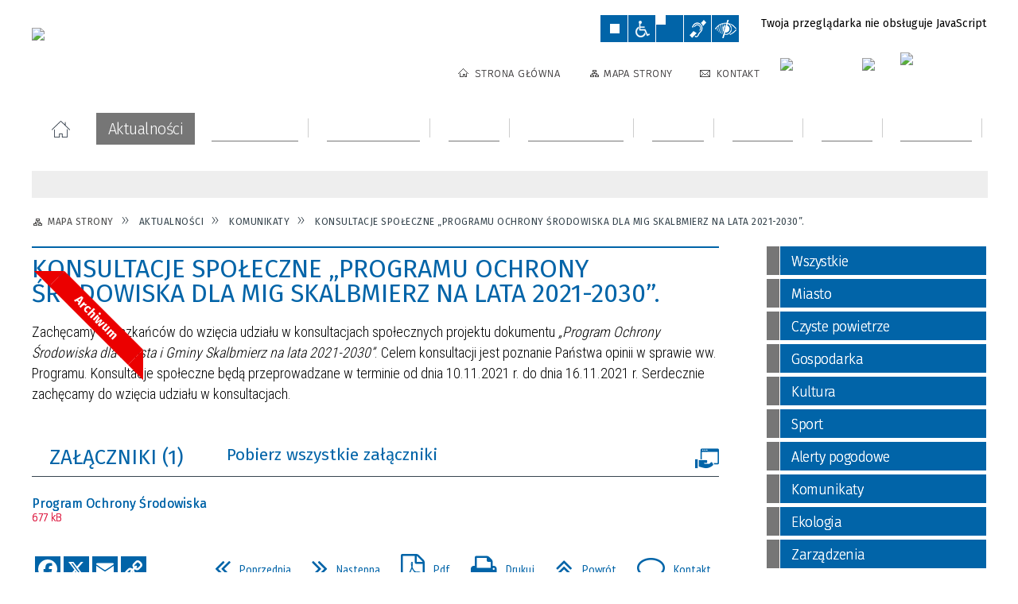

--- FILE ---
content_type: text/html; charset=utf-8
request_url: http://www.skalbmierz.eu/aktualnosc-593-konsultacje_spoleczne_programu_ochrony.html
body_size: 35462
content:
<!DOCTYPE html>
<html lang="pl"  itemscope="itemscope" itemtype="http://schema.org/WebPage" xmlns="http://www.w3.org/1999/xhtml">
    <head>
        <!-- METAS - - - - - - - - - - - - - - - - - - - - - - - - - - - - - -->
        <title itemprop="name">Konsultacje społeczne „Programu Ochrony Środowiska dla MiG Skalbmierz na lata 2021-2030”. - Aktualności - UM Skalbmierz</title>
<meta http-equiv="Content-Type" content="text/html; charset=utf-8">
	<meta name="title" content="Konsultacje społeczne „Programu Ochrony Środowiska dla MiG Skalbmierz na lata 2021-2030”. - Aktualności - UM Skalbmierz">
	<meta name="description" content="UM Skalbmierz Zachęcamy mieszkańców do wzięcia udziału w konsultacjach społecznych projektu dokumentu „Program Ochrony Środowiska dla Miasta i Gminy Skalbmierz na lata 2021-2030”. Celem konsultacji jest poznanie Państwa opinii w sprawie ww. Programu. Konsultacje...">
	<meta name="keywords" content="UM Skalbmierz">
	<meta name="author" content="CONCEPT Intermedia www.sam3.pl">
	<meta name="robots" content="index, follow">
        <meta name="viewport" content="width=device-width" >        
                        <meta property="og:image" content="https://www.skalbmierz.eu/images/portal_img.jpg">
        <meta property="og:title" content="Konsultacje społeczne „Programu Ochrony Środowiska dla MiG Skalbmierz na lata 2021-2030”.">
    <meta property="og:description" content="Zachęcamy mieszkańców do wzięcia udziału w konsultacjach społecznych projektu dokumentu „Program Ochrony Środowiska dla Miasta i Gminy Skalbmierz na lata 2021-2030”. Celem konsultacji jest poznanie Państwa opinii w sprawie ww. Programu. Konsultacje...">
    <meta property="og:site_name" content="UM Skalbmierz">
    <meta property="og:url" content="http://www.skalbmierz.eu/aktualnosc-593-konsultacje_spoleczne_programu_ochrony.html">
    <meta property="og:type" content="article">
    
    <meta name="twitter:title" content="Konsultacje społeczne „Programu Ochrony Środowiska dla MiG Skalbmierz na lata 2021-2030”.">
    <meta name="twitter:description" content="Zachęcamy mieszkańców do wzięcia udziału w konsultacjach społecznych projektu dokumentu „Program Ochrony Środowiska dla Miasta i Gminy Skalbmierz na lata 2021-2030”. Celem konsultacji jest poznanie Państwa opinii w sprawie ww. Programu. Konsultacje...">
    <meta name="twitter:image" content="">
    <!--<meta name="twitter:card" content="">-->
    
    <meta name="twitter:card" content="summary" >
    <meta name="twitter:site" content="https://www.skalbmierz.eu/aktualnosc-593-konsultacje_spoleczne_programu_ochrony.html" >
    
        <!-- EXTERNALS - - - - - - - - - - - - - - - - - - - - - - - - - - - -->		
        <link rel="shortcut icon" href="/themes/skin_01/images/favicon.ico" >
        <link rel="alternate" type="application/rss+xml"  title="RSS 2.0" href="http://www.skalbmierz.eu/aktualnosci.xml">
		
		

		
        	<link rel="stylesheet" type="text/css" media="all" href="/themes/skin_01/css/common.css">
	<link rel="stylesheet" type="text/css" media="all" href="/css/concept.gallery.css">
	<link rel="stylesheet" type="text/css" media="all" href="/css/_global.css">
	<link rel="stylesheet" type="text/css" media="screen" href="/wcag_video_player/ableplayer.min.css">
	<link rel="stylesheet" type="text/css" media="all" href="/css/icons_library.css">
	<link rel="stylesheet" type="text/css" media="screen" href="/css/jquery-ui-1.13.2/jquery-ui.min.css">
	<link rel="stylesheet" type="text/css" media="screen" href="/js/fancyBox/jquery.fancybox.css">
	<link rel="stylesheet" type="text/css" media="print" href="/css/print_strona.css">
	<link rel="stylesheet" type="text/css" media="all" href="/themes/skin_01/css/responsive.css">
	<link rel="stylesheet" type="text/css" media="all" href="/themes/skin_01/css/_multisite.css">
	<link rel="stylesheet" type="text/css" media="all" href="/css/concept-carousel.css">

        <!-- JAVASCRIPTS - - - - - - - - - - - - - - - - - - - - - - - - - - -->
                
                
        <script src="/js/jquery/jquery-3.5.0.min.js"></script>
                
        <script src="/js/jquery/jquery-ui-1.13.2.min.js"></script>
        <script src="/js/hammer.min.js"></script>
	<script src="/js/whcookies.min.js" ></script>
        <script src="/js/jquery/jquery.ui.datepicker.min.js"></script> 
        <script src="/js/jquery/jquery-ui-timepicker-addon.min.js"></script> 
        
        <script>
//<![CDATA[
document.write("<style>.zajawka { visibility: hidden; }</style>");
//]]>
</script>
        <!-- cdn for modernizr, if you haven't included it already -->
        <!-- script src="http://cdn.jsdelivr.net/webshim/1.12.4/extras/modernizr-custom.js"></script -->
        <!-- polyfiller file to detect and load polyfills -->
        <!-- script src="http://cdn.jsdelivr.net/webshim/1.12.4/polyfiller.js"></script -->

                <script>
        function get_upload_image_size(dimension)
        {
        if($dimension == 'x')
        return 277;
        else
        return 185;
        }
        </script>
        
        <script src="/js/../themes/skin_01/js/multisite.js"></script>
<script src="/js/menu.min.js"></script>
<script src="/js/functions.js"></script>
<script src="/js/jquery/concept-rotator.js"></script>
<script src="/js/jquery/jquery.easing.1.3.js"></script>
<script src="/js/gsap/TweenMax.min.js"></script>
<script src="/js/gsap/plugins/ScrollToPlugin.min.js"></script>
<script src="/js/gsap/plugins/CSSPlugin.min.js"></script>
<script src="/js/gsap/easing/EasePack.min.js"></script>
<script src="/js/concept.gallery.js?ver=3.0"></script>
<script src="/js/akceslab-ytplayer.js"></script>
<script src="/wcag_video_player/ableplayer.min.js"></script>
<script src="/wcag_video_player/thirdparty/js.cookie.js"></script>
<script src="/js/concept_carousel_v1_0.js"></script>
		
        <meta name=”deklaracja-dostępności” content=”/deklaracja_dostepnosci.html”>
    </head>
        <body class="module-aktualnosci action-show">
       
                <div class="page_title" style="display: none">
            UM Skalbmierz - www.skalbmierz.eu
<br><span class="data">Wygenerowano:&nbsp;17-01-2026</span>        </div>
        
        <h1 hidden>UM Skalbmierz - www.skalbmierz.eu
</h1>

        <div id="page_content">       
            <div id="overlay" onclick="clear_other_mobile_active_elements();toggle_body_overflow();"></div>
            <div id="page_container">                <table role="presentation" id="table_1" class="sekcja-paneli" style="width: 100%;">
<tbody>	<tr>
		<td id="PAN_HEAD" class="panel">
			<div>
<div class="wcag_links">
	<div class="links">
		<div class="hidden">
			<a href="#content" data-offset="-300" class="scroll_to">Przejdź do treści</a>
		</div>
		
		<div class="hidden"><div tabindex="0" onclick="jQuery('body').scrollTo('*[id^=\'search_comn_\']'); jQuery('*[id^=\'search_comn_\']').val('').focus();">Przejdź do Wyszukiwarki</div></div>
		<div class="hidden"><a class="mapa_strony" tabindex="0" href="/mapa_strony.html">Przejdź do mapy strony</a></div>
		<div class="hidden"><div tabindex="0" onclick="jQuery('body').scrollTo('*[id^=\'mainMenu_\']'); jQuery(':focusable', jQuery('*[id^=\'mainMenu_\']'))[0].focus();">Przejdź do Menu</div></div>
	</div>
</div>

<script>
	jQuery('.scroll_to').css('cursor' , 'pointer').click(function () {
	var target = jQuery(this).attr('href');
	jQuery('html, body').animate({
	scrollTop: jQuery(target).offset().top -140
	}, 1000);
	});
</script>



        
	

    <div class="miejsce-banerowe herb puste" >
                </div>




    <div class="miejsce-banerowe logo_w_naglowku " >
        <div class="pole-banerowe noprint" style="flex-grow: 1; " >
<a href="/" target="_self"><img src="/uploads/pub/img_files/img_1/Logo-biale_tlo.png" width="287" height="78" alt="Logo w nagłówku" loading="lazy" title="" onclick="jQuery.ajax({
	type:'POST',
	url:'/banery/click/id/1.html',
	dataType:'html'})"><span class="baner_title" style="display:none;">Logo w nagłówku</span></a></div>
<div class="noprint pole-banerowe">
<script>
    (function(d){
      var s = d.createElement("script");
      /* uncomment the following line to override default position*/
      /* s.setAttribute("data-position", 3);*/
      /* uncomment the following line to override default size (values: small, large)*/
      /* s.setAttribute("data-size", "small");*/
      /* uncomment the following line to override default language (e.g., fr, de, es, he, nl, etc.)*/
      /* s.setAttribute("data-language", "language");*/
      /* uncomment the following line to override color set via widget (e.g., #053f67)*/
       s.setAttribute("data-color", "#0164A8");
      /* uncomment the following line to override type set via widget (1=person, 2=chair, 3=eye, 4=text)*/
      /* s.setAttribute("data-type", "1");*/
      /* s.setAttribute("data-statement_text:", "Our Accessibility Statement");*/
      /* s.setAttribute("data-statement_url", "http://www.example.com/accessibility")";*/
      /* uncomment the following line to override support on mobile devices*/
      /* s.setAttribute("data-mobile", true);*/
      /* uncomment the following line to set custom trigger action for accessibility menu*/
      /* s.setAttribute("data-trigger", "triggerId")*/
      s.setAttribute("data-account", "MsFIrZrGxc");
      s.setAttribute("src", "https://cdn.userway.org/widget.js");
      (d.body || d.head).appendChild(s);
    })(document)
    </script>
    <noscript>Please ensure Javascript is enabled for purposes of <a href="https://userway.org">website accessibility</a></noscript>
  
</div>
        </div>




    <div class="miejsce-banerowe logo_w_naglowku_zadokowane " >
        <div class="pole-banerowe noprint" style="flex-grow: 1; " >
<a href="/" target="_self"><img src="/uploads/pub/img_files/img_12/690994361ed76eb4c71114fa1b2f418f5be67ba1.png" width="149" height="40" alt="logo zadokowane" loading="lazy" title="" onclick="jQuery.ajax({
	type:'POST',
	url:'/banery/click/id/12.html',
	dataType:'html'})"><span class="baner_title" style="display:none;">logo zadokowane</span></a></div>
        </div>


<script>
    function toggleGlobalPause()
    {
        globalPause = !globalPause;
        jQuery("#hyperss .slide-image").toggleClass("stopped");
        jQuery(".stop-anim").toggleClass("play");

        var x = jQuery(".stop-anim").text();

        if (x == 'Wznów animacje') {
            jQuery(".stop-anim").text("Zatrzymaj animacje");
            jQuery(".stop-anim").attr("title", "Zatrzymaj animacje");
        } else {
            jQuery(".stop-anim").text("Wznów animacje");
            jQuery(".stop-anim").attr("title", "Wznów animacje");
        }
    }
</script>	

<div class="accesible" >
   <div class="stop-anim" title="Zatrzymaj animacje" tabindex="0" onclick="toggleGlobalPause();">Zatrzymaj animacje</div>
        <div class="wheelchair" title="Informacje o dostępności" onclick="location = ('http://www.skalbmierz.eu/strona-1-informacje_o_dostepnosci.html');"></div>
    <div class="deklaracja_dostep" title="Deklaracja dostępności" onclick="location = ('http://www.skalbmierz.eu/deklaracja_dostepnosci.html');"></div>
    <div class="deaf" title="Informacje dla niesłyszących" onclick="location = ('http://www.skalbmierz.eu/strona-2-informacje_dla_nieslyszacych.html');"></div>
    <div class="contrast" title="Informacje o kontraście" onclick="location = ('http://www.skalbmierz.eu/strona-3-informacja_o_kontrascie.html');"></div>
    </div>

<section class="component wyszukiwarka-wrapper " >

            <header class="belka hidden-wcag">
            <h2 class="title"><span>Wyszukiwarka</span></h2>
        </header>
    
    <div class="comn-wyszukiwarka" role="search">
        
        
        <div id="search_box_comn_srch_0430be56a2afda46bc95b5aa9004ca11">
            <span class="warning show-delayed">Twoja przeglądarka nie obsługuje JavaScript</span>
        </div>

        <div class="cl"></div>
    </div>

    <script>
//<![CDATA[
jQuery.ajax({
	type:'POST',
	url:'/Common/getSearchAllForm/disp/none/hash_id/comn_srch_0430be56a2afda46bc95b5aa9004ca11.html',
	dataType:'html',
	success:function(data, textStatus){jQuery('#search_box_comn_srch_0430be56a2afda46bc95b5aa9004ca11').html(data);},
	complete:function(XMLHttpRequest, textStatus){wcagstinks(jQuery("#adv_form")); updateAdvSearchWidth(); jQuery("#adv_form");}})
//]]>
</script>
</section>


    <div class="miejsce-banerowe ikonki_standardowe " >
        <div class="noprint pole-banerowe">
<div class="topMenu_infobar">
    <div class="links">     

      <a href="/" class="home">Strona Główna</a>
		
      <a href="/mapa_strony.html" class="mapa_strony">Mapa Strony</a>
		  <!--<a href="/aktualnosci.xml" class="rss">RSS</a>-->
            
      <a href="/strona-44-kontakt.html" class="poczta">Kontakt</a>
	      
      <div class="cl" style="float: none; height: 0;"></div>
        
    </div>
</div>
</div>
        </div>




    <div class="miejsce-banerowe epupbip " >
        <div class="pole-banerowe noprint" style="flex-grow: 1; " >
<a href="https://skalbmierz.eobip.pl" target="_blank"><img src="/uploads/pub/img_files/img_13/bip.png" width="86" height="31" alt="BIP - kliknięcie spowoduje otwarcie nowego okna" loading="lazy" title="BIP" onclick="jQuery.ajax({
	type:'POST',
	url:'/banery/click/id/13.html',
	dataType:'html'})"><span class="baner_title" style="display:none;">BIP</span></a></div>
<div class="pole-banerowe noprint" style="flex-grow: 1; " >
<a href="https://www.facebook.com/skalbmierz/" target="_blank"><img src="/uploads/pub/img_files/img_23/indeks.png" width="31" height="31" alt="Facebook - kliknięcie spowoduje otwarcie nowego okna" loading="lazy" title="Facebook" onclick="jQuery.ajax({
	type:'POST',
	url:'/banery/click/id/23.html',
	dataType:'html'})"><span class="baner_title" style="display:none;">Facebook</span></a></div>
<div class="pole-banerowe noprint" style="flex-grow: 1; " >
<a href="https://skalbmierz.eu/aktualnosc-1545-biuletyn_informacyjny_miasta_i_gminy.html" target="_blank"><img src="/uploads/pub/img_files/img_25/biuletyn_winietka.jpg" width="106" height="44" alt="Biuletyn - kliknięcie spowoduje otwarcie nowego okna" loading="lazy" title="Biuletyn Informacyjny Miasta i Gminu Skalbmierz" onclick="jQuery.ajax({
	type:'POST',
	url:'/banery/click/id/25.html',
	dataType:'html'})"><span class="baner_title" style="display:none;">Biuletyn</span></a></div>
        </div>


<div class="cl"></div>
<nav class="glowneMenu" data-component-name="comn_mainmenu" id="mainMenu_45986611f5f5698d6c624758d90f597f-wrapper" aria-labelledby="mainMenu_45986611f5f5698d6c624758d90f597f-label">   
    <h2 id="mainMenu_45986611f5f5698d6c624758d90f597f-label" class="hidden-wcag">Menu główne 1</h2>
    <div class="okazja_top2"></div>
    <div class="okazja_top3"></div>
    		
				
        <ul class="mainMenu " id="comn_45986611f5f5698d6c624758d90f597f">
         <li class="block block_nr_1" id="comn_45986611f5f5698d6c624758d90f597f_pos_1" data-color="#0164A8">
<a target="_self" class="menu-level-1 no-submenu" style="color:#fff; border-color:#0164A8; background: #0164A8;" href="/"><span class="menu_select_left" style="background:#0164A8;"></span><span class="menu_select_right" style="background:#0164A8;"></span><span class="menu_select_bottom" style="background:#0164A8;"></span><span style="background:#0164A8;" class="tytul_menu">Strona główna</span></a>
</li> <li class="block block_nr_2" id="comn_45986611f5f5698d6c624758d90f597f_pos_2" data-color="#767676">
<a target="_self" class="menu-level-1 no-submenu" style="color:#fff; border-color:#767676; background: #767676;" href="/aktualnosci-lista.html"><span class="menu_select_left" style="background:#767676;"></span><span class="menu_select_right" style="background:#767676;"></span><span class="menu_select_bottom" style="background:#767676;"></span><span style="background:#767676;" class="tytul_menu">Aktualności</span></a>
</li> <li class="block block_nr_3" id="comn_45986611f5f5698d6c624758d90f597f_pos_3" data-color="#767676">
<a target="_self" class="menu-level-1 with-submenu" style="color:#fff; border-color:#767676; background: #767676;" href="/strona-20-urzad_miasta.html"><span class="menu_select_left" style="background:#767676;"></span><span class="menu_select_right" style="background:#767676;"></span><span class="menu_select_bottom" style="background:#767676;"></span><span style="background:#767676;" class="tytul_menu">Urząd Miasta</span></a>
<span class="main-menu-toggler" onclick="mainMenuTogglePosition(this);"></span><div class="sub-block-menu js-display-none" style="height: 0; background: #767676; border-color: #767676; ">
<h2 style="border-bottom-color: #767676;  background-color: #767676; ">Urząd Miasta</h2>
<ul class="level-1-wrapper">
<li class="level-1" style="color:#fff; background-color: #767676;"><a target="_self" class="menu-level-2" style="" href="/strona-172-deklaracja_dostepnosci.html"><span class="label" style="background: #767676; border-color: #767676;" title=""></span>Deklaracja dostępności</a><div class="extra-box"><div><div class="zajawka port_zaj "><a target="_self" href="/strona-172-deklaracja_dostepnosci.html"><span class="box-left" style="width: 277px;">
    <img alt="" loading="lazy" width="277" height="185" src="/uploads/pub/strony/strona_172/zajawki/mini_0eb1082591d9af19b2afc9ebcfbec29cc376f71d.jpg">  	
</span>

<span class="box-right">
     
  <span class="title">    
    <span class="etykieta_zajawka">      
    	<span class="label" style="background: #767676; border-color: #767676;" title=""></span>      
    </span>    
    Deklaracja dostępności    
  </span>
  
  <span class="tresc">
      Deklaracja dostępności Strony Internetowej Urzędu Miasta i Gminy w Skalbmierzu Urząd Miasta i Gminy w Skalbmierzu zobowiązuje się zapewnić dostępność swojej strony internetowej zgodnie z przepisami ustawy z dnia...
  </span>
  
  <span class="zajawka_click">
    kliknij, aby przejść do dalszej części informacji
  </span>

</span>

<div class="cl"></div></a></div></div></div></li><li class="level-1" style="color:#fff; background-color: #767676; "><a target="_self" class="menu-level-2" style="" href="/strona-53-rada_miejska.html"><span class="label" style="background: #767676; border-color: #767676;" title=""></span>Rada Miejska</a><div class="extra-box"><div><ul class="tiled-list" id="port_a51f807fdf84134eeca3e96242393c66-switcher">
    <li class="tile-wrapper" id="port_a51f807fdf84134eeca3e96242393c66-0" ><a target="_self" style="color:#fff; background: #767676;" href="/strona-55-komisje_rady_miejskiej_w_skalbmierzu.html">Komisje Rady Miejskiej w Skalbmierzu</a><div class="menu-extra-zaj" style="display: none;"><div class="zajawka port_zaj "><a target="_self" href="/strona-55-komisje_rady_miejskiej_w_skalbmierzu.html"><span class="box-left" style="width: 277px;">
    <img alt="" loading="lazy" width="277" height="185" src="/uploads/pub/strony/strona_55/zajawki/mini_4acfe84c6139cd2941024a3e0c75e151b7b3998f.jpg">  	
</span>

<span class="box-right">
     
  <span class="title">    
    <span class="etykieta_zajawka">      
    	<span class="label" style="background: #767676; border-color: #767676;" title=""></span>      
    </span>    
    Komisje Rady Miejskiej w Skalbmierzu    
  </span>
  
  <span class="tresc">
      Komisje Rady Miejskiej w Skalbmierzu
  </span>
  
  <span class="zajawka_click">
    kliknij, aby przejść do dalszej części informacji
  </span>

</span>

<div class="cl"></div></a></div></div></li><li class="tile-wrapper" id="port_a51f807fdf84134eeca3e96242393c66-1" ><a target="_self" style="color:#fff; background: #767676;" href="/strona-84-transmisje_obrad_sesji.html">Transmisje obrad sesji</a><div class="menu-extra-zaj" style="display: none;"><div class="zajawka port_zaj "><a target="_self" href="/strona-84-transmisje_obrad_sesji.html"><span class="box-left" style="width: 277px;">
    <img alt="" loading="lazy" width="277" height="185" src="/uploads/pub/strony/strona_84/zajawki/mini_1cf67b2bb6e8fb52f0d4decb3241453d9fbd80b5.jpg">  	
</span>

<span class="box-right">
     
  <span class="title">    
    <span class="etykieta_zajawka">      
    	<span class="label" style="background: #767676; border-color: #767676;" title=""></span>      
    </span>    
    Transmisje obrad sesji    
  </span>
  
  <span class="tresc">
      Obrady Rady Miejskiej w Skalbmierzu są rejestrowane i transmitowane.
  </span>
  
  <span class="zajawka_click">
    kliknij, aby przejść do dalszej części informacji
  </span>

</span>

<div class="cl"></div></a></div></div></li><li class="tile-wrapper"></li></ul><div class="zajawka port_zaj "><a target="_self" href="/strona-53-rada_miejska.html"><span class="box-left" style="width: 277px;">
    <img alt="" loading="lazy" width="277" height="185" src="/uploads/pub/strony/strona_53/zajawki/mini_8bc6287380c8dbb6474f46af547df00cc7bee2e6.jpg">  	
</span>

<span class="box-right">
     
  <span class="title">    
    <span class="etykieta_zajawka">      
    	<span class="label" style="background: #767676; border-color: #767676;" title=""></span>      
    </span>    
    Rada Miejska    
  </span>
  
  <span class="tresc">
      Radni Rady Miejskiej w Skalbmierzu, kadencja 2024-2029
  </span>
  
  <span class="zajawka_click">
    kliknij, aby przejść do dalszej części informacji
  </span>

</span>

<div class="cl"></div></a></div></div></div></li><li class="level-1" style="color:#fff; background-color: #767676; "><a target="_self" class="menu-level-2" style="" href="/strona-13-burmistrz.html"><span class="label" style="background: #767676; border-color: #767676;" title=""></span>Burmistrz</a><div class="extra-box"><div><div class="zajawka port_zaj "><a target="_self" href="/strona-13-burmistrz.html"><span class="box-left" style="width: 277px;">
    <img alt="" loading="lazy" width="277" height="185" src="/uploads/pub/strony/strona_13/zajawki/mini_74827d3bf1e5288c3c81fa59fb0aad8dce182fae.jpg">  	
</span>

<span class="box-right">
     
  <span class="title">    
    <span class="etykieta_zajawka">      
    	<span class="label" style="background: #767676; border-color: #767676;" title=""></span>      
    </span>    
    Burmistrz    
  </span>
  
  <span class="tresc">
      Burmistrz Miasta i Gminy Skalbmierz - Marek Juszczyk
  </span>
  
  <span class="zajawka_click">
    kliknij, aby przejść do dalszej części informacji
  </span>

</span>

<div class="cl"></div></a></div></div></div></li><li class="level-1" style="color:#fff; background-color: #767676; "><a target="_self" class="menu-level-2" style="" href="/strona-81-zastepca_burmistrza.html"><span class="label" style="background: #767676; border-color: #767676;" title=""></span>Zastępca Burmistrza</a><div class="extra-box"><div><div class="zajawka port_zaj "><a target="_self" href="/strona-81-zastepca_burmistrza.html"><span class="box-left" style="width: 277px;">
    <img alt="" loading="lazy" width="277" height="185" src="/uploads/pub/strony/strona_81/zajawki/mini_9667809f88ba350cfe85b538d1bcb23340b7ab4d.jpg">  	
</span>

<span class="box-right">
     
  <span class="title">    
    <span class="etykieta_zajawka">      
    	<span class="label" style="background: #767676; border-color: #767676;" title=""></span>      
    </span>    
    Zastępca Burmistrza    
  </span>
  
  <span class="tresc">
      Zastępca Burmistrza Miasta i Gminy Skalbmierz - Kamil Włosowicz
  </span>
  
  <span class="zajawka_click">
    kliknij, aby przejść do dalszej części informacji
  </span>

</span>

<div class="cl"></div></a></div></div></div></li><li class="level-1" style="color:#fff; background-color: #767676; "><a target="_self" class="menu-level-2" style="" href="/strona-171-sekretarz.html"><span class="label" style="background: #767676; border-color: #767676;" title=""></span>Sekretarz</a><div class="extra-box"><div><div class="zajawka port_zaj "><a target="_self" href="/strona-171-sekretarz.html"><span class="box-left" style="width: 277px;">
    <img alt="" loading="lazy" width="277" height="185" src="/uploads/pub/strony/strona_171/zajawki/mini_33d127e78eac1ed2f92d5e061302f497c74bbdf5.jpg">  	
</span>

<span class="box-right">
     
  <span class="title">    
    <span class="etykieta_zajawka">      
    	<span class="label" style="background: #767676; border-color: #767676;" title=""></span>      
    </span>    
    Sekretarz    
  </span>
  
  <span class="tresc">
      Sekretarz Miasta i Gminy - Agata Pietrzyk agata.pietrzyk@skalbmierz.eu
  </span>
  
  <span class="zajawka_click">
    kliknij, aby przejść do dalszej części informacji
  </span>

</span>

<div class="cl"></div></a></div></div></div></li><li class="level-1" style="color:#fff; background-color: #767676; "><a target="_self" class="menu-level-2" style="" href="/strona-82-skarbnik_miasta_i_gminy.html"><span class="label" style="background: #767676; border-color: #767676;" title=""></span>Skarbnik Miasta i Gminy</a><div class="extra-box"><div><div class="zajawka port_zaj "><a target="_self" href="/strona-82-skarbnik_miasta_i_gminy.html"><span class="box-left" style="width: 277px;">
    <img alt="" loading="lazy" width="277" height="185" src="/uploads/pub/strony/strona_82/zajawki/mini_d06e22a7cbb037216026485ed4f8e32c1b5a09cf.jpg">  	
</span>

<span class="box-right">
     
  <span class="title">    
    <span class="etykieta_zajawka">      
    	<span class="label" style="background: #767676; border-color: #767676;" title=""></span>      
    </span>    
    Skarbnik Miasta i Gminy    
  </span>
  
  <span class="tresc">
      Skarbnik Miasta i Gminy Skalbmierz - Agnieszka Basiak
  </span>
  
  <span class="zajawka_click">
    kliknij, aby przejść do dalszej części informacji
  </span>

</span>

<div class="cl"></div></a></div></div></div></li><li class="level-1" style="color:#fff; background-color: #767676; "><a target="_self" class="menu-level-2" style="" href="/strona-14-struktura_organizacyjna_urzedu.html"><span class="label" style="background: #767676; border-color: #767676;" title=""></span>Struktura organizacyjna Urzędu</a><div class="extra-box"><div><div class="zajawka port_zaj "><a target="_self" href="/strona-14-struktura_organizacyjna_urzedu.html"><span class="box-left" style="width: 277px;">
    <img alt="" loading="lazy" width="277" height="185" src="/uploads/pub/strony/strona_14/zajawki/mini_101cab944bf275d561ff4468dcd8841299c79a4e.jpg">  	
</span>

<span class="box-right">
     
  <span class="title">    
    <span class="etykieta_zajawka">      
    	<span class="label" style="background: #767676; border-color: #767676;" title=""></span>      
    </span>    
    Struktura organizacyjna Urzędu    
  </span>
  
  <span class="tresc">
      Jednostki organizacyjne
  </span>
  
  <span class="zajawka_click">
    kliknij, aby przejść do dalszej części informacji
  </span>

</span>

<div class="cl"></div></a></div></div></div></li><li class="level-1" style="color:#fff; background-color: #767676; "><a target="_self" class="menu-level-2" style="" href="/strona-96-legislacja.html"><span class="label" style="background: #767676; border-color: #767676;" title=""></span>Legislacja</a><div class="extra-box"><div><ul class="tiled-list" id="port_3ec487b5f999b9a4ddb44ce421ab4ae3-switcher">
    <li class="tile-wrapper" id="port_3ec487b5f999b9a4ddb44ce421ab4ae3-0" ><a target="_blank" style="color:#fff; background: #767676;" href="/strona-97-dziennik_ustaw.html">Dziennik ustaw</a><div class="menu-extra-zaj" style="display: none;"><div class="zajawka port_zaj "><a target="_blank" href="/strona-97-dziennik_ustaw.html"><span class="box-left" style="width: 277px;">
    <img alt="" loading="lazy" width="277" height="185" src="/uploads/pub/strony/strona_97/zajawki/mini_96cdb43b381295e45e44838eef9dea1e2fed0faf.jpg">  	
</span>

<span class="box-right">
     
  <span class="title">    
    <span class="etykieta_zajawka">      
    	<span class="label" style="background: #767676; border-color: #767676;" title=""></span>      
    </span>    
    Dziennik ustaw    
  </span>
  
  <span class="tresc">
      Dziennik ustaw
  </span>
  
  <span class="zajawka_click">
    kliknij, aby przejść do dalszej części informacji
  </span>

</span>

<div class="cl"></div></a></div></div></li><li class="tile-wrapper" id="port_3ec487b5f999b9a4ddb44ce421ab4ae3-1" ><a target="_blank" style="color:#fff; background: #767676;" href="/strona-98-dziennik_urzedowy_wojewodztwa.html">Dziennik Urzędowy Województwa Świętokrzyskiego</a><div class="menu-extra-zaj" style="display: none;"><div class="zajawka port_zaj "><a target="_blank" href="/strona-98-dziennik_urzedowy_wojewodztwa.html"><span class="box-left" style="width: 277px;">
    <img alt="" loading="lazy" width="277" height="185" src="/uploads/pub/strony/strona_98/zajawki/mini_d53db6fdc08ac6a8193c7728a6960921f43c20cb.jpg">  	
</span>

<span class="box-right">
     
  <span class="title">    
    <span class="etykieta_zajawka">      
    	<span class="label" style="background: #767676; border-color: #767676;" title=""></span>      
    </span>    
    Dziennik Urzędowy Województwa Świętokrzyskiego    
  </span>
  
  <span class="tresc">
      Dziennik Urzędowy Województwa Świętokrzyskiego
  </span>
  
  <span class="zajawka_click">
    kliknij, aby przejść do dalszej części informacji
  </span>

</span>

<div class="cl"></div></a></div></div></li><li class="tile-wrapper" id="port_3ec487b5f999b9a4ddb44ce421ab4ae3-2" ><a target="_blank" style="color:#fff; background: #767676;" href="/strona-99-uchwaly_rady_miejskiej_w_skalbmierzu.html">Uchwały Rady Miejskiej w Skalbmierzu</a><div class="menu-extra-zaj" style="display: none;"><div class="zajawka port_zaj "><a target="_blank" href="/strona-99-uchwaly_rady_miejskiej_w_skalbmierzu.html"><span class="box-left" style="width: 277px;">
    <img alt="" loading="lazy" width="277" height="185" src="/uploads/pub/strony/strona_99/zajawki/mini_9cb649a4710b4c1784dfa54109cfd118ae329bd1.jpg">  	
</span>

<span class="box-right">
     
  <span class="title">    
    <span class="etykieta_zajawka">      
    	<span class="label" style="background: #767676; border-color: #767676;" title=""></span>      
    </span>    
    Uchwały Rady Miejskiej w Skalbmierzu    
  </span>
  
  <span class="tresc">
      Uchwały Rady Miejskiej w Skalbmierzu
  </span>
  
  <span class="zajawka_click">
    kliknij, aby przejść do dalszej części informacji
  </span>

</span>

<div class="cl"></div></a></div></div></li></ul><div class="zajawka port_zaj "><a target="_self" href="/strona-96-legislacja.html"><span class="box-left" style="width: 277px;">
    <img alt="" loading="lazy" width="277" height="185" src="/uploads/pub/strony/strona_96/zajawki/mini_c410e40ebb0a9a5772a2cbced1a874054d2402e5.jpg">  	
</span>

<span class="box-right">
     
  <span class="title">    
    <span class="etykieta_zajawka">      
    	<span class="label" style="background: #767676; border-color: #767676;" title=""></span>      
    </span>    
    Legislacja    
  </span>
  
  <span class="tresc">
      Elektroniczny dostęp do zbiorów prawa miejscowego oraz innych zbiorów aktów normatywnych i prawa.
  </span>
  
  <span class="zajawka_click">
    kliknij, aby przejść do dalszej części informacji
  </span>

</span>

<div class="cl"></div></a></div></div></div></li><li class="level-1" style="color:#fff; background-color: #767676; "><a target="_self" class="menu-level-2" style="" href="/strona-112-soltysi.html"><span class="label" style="background: #767676; border-color: #767676;" title=""></span>Sołtysi</a><div class="extra-box"><div><ul class="tiled-list" id="port_0143f771646beb70f9fc35c6691cad10-switcher">
    <li class="tile-wrapper" id="port_0143f771646beb70f9fc35c6691cad10-0" ><a target="_self" style="color:#fff; background: #767676;" href="/strona-114-skalbmierz.html">Skalbmierz</a><div class="menu-extra-zaj" style="display: none;"><div class="zajawka port_zaj "><a target="_self" href="/strona-114-skalbmierz.html"><span class="box-left" style="width: 277px;">
    <img alt="" loading="lazy" width="277" height="185" src="/uploads/pub/strony/strona_114/zajawki/mini_643a0b72193d1b1912f05c8a170a26ba6e237a6c.jpg">  	
</span>

<span class="box-right">
     
  <span class="title">    
    <span class="etykieta_zajawka">      
    	<span class="label" style="background: #767676; border-color: #767676;" title=""></span>      
    </span>    
    Skalbmierz    
  </span>
  
  <span class="tresc">
      PRZEWODNICZĄCY ZARZĄDU MIASTA SKALBMIERZ Pan Włosowicz Krzysztof
  </span>
  
  <span class="zajawka_click">
    kliknij, aby przejść do dalszej części informacji
  </span>

</span>

<div class="cl"></div></a></div></div></li><li class="tile-wrapper" id="port_0143f771646beb70f9fc35c6691cad10-1" ><a target="_self" style="color:#fff; background: #767676;" href="/strona-115-baranow.html">Baranów</a><div class="menu-extra-zaj" style="display: none;"><div class="zajawka port_zaj "><a target="_self" href="/strona-115-baranow.html"><span class="box-left" style="width: 277px;">
    <img alt="" loading="lazy" width="277" height="185" src="/uploads/pub/strony/strona_115/zajawki/mini_bc91d5ba7c428c218d073dcb032dd486fb842596.jpg">  	
</span>

<span class="box-right">
     
  <span class="title">    
    <span class="etykieta_zajawka">      
    	<span class="label" style="background: #767676; border-color: #767676;" title=""></span>      
    </span>    
    Baranów    
  </span>
  
  <span class="tresc">
      SOŁTYS SOŁECTWA BARANÓW Pan Szczepan SOLARZ
  </span>
  
  <span class="zajawka_click">
    kliknij, aby przejść do dalszej części informacji
  </span>

</span>

<div class="cl"></div></a></div></div></li><li class="tile-wrapper" id="port_0143f771646beb70f9fc35c6691cad10-2" ><a target="_self" style="color:#fff; background: #767676;" href="/strona-116-belzow.html">Bełzów</a><div class="menu-extra-zaj" style="display: none;"><div class="zajawka port_zaj "><a target="_self" href="/strona-116-belzow.html"><span class="box-left" style="width: 277px;">
    <img alt="" loading="lazy" width="277" height="185" src="/uploads/pub/strony/strona_116/zajawki/mini_a56a129becc62b27c14a4fe854e8a831430f2430.jpg">  	
</span>

<span class="box-right">
     
  <span class="title">    
    <span class="etykieta_zajawka">      
    	<span class="label" style="background: #767676; border-color: #767676;" title=""></span>      
    </span>    
    Bełzów    
  </span>
  
  <span class="tresc">
      SOŁTYS SOŁECTWA BEŁZÓW Pani Monika JASKUŁA
  </span>
  
  <span class="zajawka_click">
    kliknij, aby przejść do dalszej części informacji
  </span>

</span>

<div class="cl"></div></a></div></div></li><li class="tile-wrapper" id="port_0143f771646beb70f9fc35c6691cad10-3" ><a target="_self" style="color:#fff; background: #767676;" href="/strona-117-bolowiec.html">Bolowiec</a><div class="menu-extra-zaj" style="display: none;"><div class="zajawka port_zaj "><a target="_self" href="/strona-117-bolowiec.html"><span class="box-left" style="width: 277px;">
    <img alt="" loading="lazy" width="277" height="185" src="/uploads/pub/strony/strona_117/zajawki/mini_3d648dc6ed1bb4fe9889c104ddb6b4204053d235.jpg">  	
</span>

<span class="box-right">
     
  <span class="title">    
    <span class="etykieta_zajawka">      
    	<span class="label" style="background: #767676; border-color: #767676;" title=""></span>      
    </span>    
    Bolowiec    
  </span>
  
  <span class="tresc">
      SOŁTYS SOŁECTWA BOLOWIEC Pan Paweł PIETROWSKI
  </span>
  
  <span class="zajawka_click">
    kliknij, aby przejść do dalszej części informacji
  </span>

</span>

<div class="cl"></div></a></div></div></li><li class="tile-wrapper" id="port_0143f771646beb70f9fc35c6691cad10-4" ><a target="_self" style="color:#fff; background: #767676;" href="/strona-118-boszczynek.html">Boszczynek</a><div class="menu-extra-zaj" style="display: none;"><div class="zajawka port_zaj "><a target="_self" href="/strona-118-boszczynek.html"><span class="box-left" style="width: 277px;">
    <img alt="" loading="lazy" width="277" height="185" src="/uploads/pub/strony/strona_118/zajawki/mini_c2e93f4516e6d840c99ad5829659e8f69f6da9d2.jpg">  	
</span>

<span class="box-right">
     
  <span class="title">    
    <span class="etykieta_zajawka">      
    	<span class="label" style="background: #767676; border-color: #767676;" title=""></span>      
    </span>    
    Boszczynek    
  </span>
  
  <span class="tresc">
      SOŁTYS SOŁECTWA BOSZCZYNEK Pan Malara Tadeusz
  </span>
  
  <span class="zajawka_click">
    kliknij, aby przejść do dalszej części informacji
  </span>

</span>

<div class="cl"></div></a></div></div></li><li class="tile-wrapper" id="port_0143f771646beb70f9fc35c6691cad10-5" ><a target="_self" style="color:#fff; background: #767676;" href="/strona-119-drozejowice.html">Drożejowice</a><div class="menu-extra-zaj" style="display: none;"><div class="zajawka port_zaj "><a target="_self" href="/strona-119-drozejowice.html"><span class="box-left" style="width: 277px;">
    <img alt="" loading="lazy" width="277" height="185" src="/uploads/pub/strony/strona_119/zajawki/mini_037b0c94e283da78c5254c72f74ddcf5ea194568.jpg">  	
</span>

<span class="box-right">
     
  <span class="title">    
    <span class="etykieta_zajawka">      
    	<span class="label" style="background: #767676; border-color: #767676;" title=""></span>      
    </span>    
    Drożejowice    
  </span>
  
  <span class="tresc">
      SOŁTYS SOŁECTWA DROŻEJOWICE Pan Zbigniew FUCIA
  </span>
  
  <span class="zajawka_click">
    kliknij, aby przejść do dalszej części informacji
  </span>

</span>

<div class="cl"></div></a></div></div></li><li class="tile-wrapper" id="port_0143f771646beb70f9fc35c6691cad10-6" ><a target="_self" style="color:#fff; background: #767676;" href="/strona-120-grodzonowice.html">Grodzonowice</a><div class="menu-extra-zaj" style="display: none;"><div class="zajawka port_zaj "><a target="_self" href="/strona-120-grodzonowice.html"><span class="box-left" style="width: 277px;">
    <img alt="" loading="lazy" width="277" height="185" src="/uploads/pub/strony/strona_120/zajawki/mini_aa1a635f025a48e3e490e28e0ba52131599af636.jpg">  	
</span>

<span class="box-right">
     
  <span class="title">    
    <span class="etykieta_zajawka">      
    	<span class="label" style="background: #767676; border-color: #767676;" title=""></span>      
    </span>    
    Grodzonowice    
  </span>
  
  <span class="tresc">
      SOŁTYS SOŁECTWA GRODZONOWICE Pani Sady Agnieszka
  </span>
  
  <span class="zajawka_click">
    kliknij, aby przejść do dalszej części informacji
  </span>

</span>

<div class="cl"></div></a></div></div></li><li class="tile-wrapper" id="port_0143f771646beb70f9fc35c6691cad10-7" ><a target="_self" style="color:#fff; background: #767676;" href="/strona-121-kobylniki.html">Kobylniki</a><div class="menu-extra-zaj" style="display: none;"><div class="zajawka port_zaj "><a target="_self" href="/strona-121-kobylniki.html"><span class="box-left" style="width: 277px;">
    <img alt="" loading="lazy" width="277" height="185" src="/uploads/pub/strony/strona_121/zajawki/mini_d38ca291d8217c02cf6c32b5f44d76c25bb26c94.jpg">  	
</span>

<span class="box-right">
     
  <span class="title">    
    <span class="etykieta_zajawka">      
    	<span class="label" style="background: #767676; border-color: #767676;" title=""></span>      
    </span>    
    Kobylniki    
  </span>
  
  <span class="tresc">
      SOŁTYS SOŁECTWA KOBYLNIKI Pani Więckowska Paulina
  </span>
  
  <span class="zajawka_click">
    kliknij, aby przejść do dalszej części informacji
  </span>

</span>

<div class="cl"></div></a></div></div></li><li class="tile-wrapper" id="port_0143f771646beb70f9fc35c6691cad10-8" ><a target="_self" style="color:#fff; background: #767676;" href="/strona-122-krepice.html">Krępice</a><div class="menu-extra-zaj" style="display: none;"><div class="zajawka port_zaj "><a target="_self" href="/strona-122-krepice.html"><span class="box-left" style="width: 277px;">
    <img alt="" loading="lazy" width="277" height="185" src="/uploads/pub/strony/strona_122/zajawki/mini_f559a5b0ce81256804041073275440e74e391806.jpg">  	
</span>

<span class="box-right">
     
  <span class="title">    
    <span class="etykieta_zajawka">      
    	<span class="label" style="background: #767676; border-color: #767676;" title=""></span>      
    </span>    
    Krępice    
  </span>
  
  <span class="tresc">
      SOŁTYS SOŁECTWA KRĘPICE Pan Tadeusz WARSZAWA
  </span>
  
  <span class="zajawka_click">
    kliknij, aby przejść do dalszej części informacji
  </span>

</span>

<div class="cl"></div></a></div></div></li><li class="tile-wrapper" id="port_0143f771646beb70f9fc35c6691cad10-9" ><a target="_self" style="color:#fff; background: #767676;" href="/strona-123-kozki.html">Kózki</a><div class="menu-extra-zaj" style="display: none;"><div class="zajawka port_zaj "><a target="_self" href="/strona-123-kozki.html"><span class="box-left" style="width: 277px;">
    <img alt="" loading="lazy" width="277" height="185" src="/uploads/pub/strony/strona_123/zajawki/mini_146399a63fb32bd0e1138fdd377df0204716d99c.jpg">  	
</span>

<span class="box-right">
     
  <span class="title">    
    <span class="etykieta_zajawka">      
    	<span class="label" style="background: #767676; border-color: #767676;" title=""></span>      
    </span>    
    Kózki    
  </span>
  
  <span class="tresc">
      SOŁTYS SOŁECTWA KÓZKI Pani Marzena OCHĘDUSZKA
  </span>
  
  <span class="zajawka_click">
    kliknij, aby przejść do dalszej części informacji
  </span>

</span>

<div class="cl"></div></a></div></div></li><li class="tile-wrapper" id="port_0143f771646beb70f9fc35c6691cad10-10" ><a target="_self" style="color:#fff; background: #767676;" href="/strona-124-maloszow.html">Małoszów</a><div class="menu-extra-zaj" style="display: none;"><div class="zajawka port_zaj "><a target="_self" href="/strona-124-maloszow.html"><span class="box-left" style="width: 277px;">
    <img alt="" loading="lazy" width="277" height="185" src="/uploads/pub/strony/strona_124/zajawki/mini_202040b132e2bd8dea8d6a87353a09fcd3720183.jpg">  	
</span>

<span class="box-right">
     
  <span class="title">    
    <span class="etykieta_zajawka">      
    	<span class="label" style="background: #767676; border-color: #767676;" title=""></span>      
    </span>    
    Małoszów    
  </span>
  
  <span class="tresc">
      SOŁTYS SOŁECTWA MAŁOSZÓW Pan Zbigniew WALCZAK
  </span>
  
  <span class="zajawka_click">
    kliknij, aby przejść do dalszej części informacji
  </span>

</span>

<div class="cl"></div></a></div></div></li><li class="tile-wrapper" id="port_0143f771646beb70f9fc35c6691cad10-11" ><a target="_self" style="color:#fff; background: #767676;" href="/strona-125-podgaje.html">Podgaje</a><div class="menu-extra-zaj" style="display: none;"><div class="zajawka port_zaj "><a target="_self" href="/strona-125-podgaje.html"><span class="box-left" style="width: 277px;">
    <img alt="" loading="lazy" width="277" height="185" src="/uploads/pub/strony/strona_125/zajawki/mini_b82a6ee92563928dcae6771734fbe46a4c61c680.jpg">  	
</span>

<span class="box-right">
     
  <span class="title">    
    <span class="etykieta_zajawka">      
    	<span class="label" style="background: #767676; border-color: #767676;" title=""></span>      
    </span>    
    Podgaje    
  </span>
  
  <span class="tresc">
      SOŁTYS SOŁECTWA PODGAJE Pani Katarzyna KLUZEK
  </span>
  
  <span class="zajawka_click">
    kliknij, aby przejść do dalszej części informacji
  </span>

</span>

<div class="cl"></div></a></div></div></li><li class="tile-wrapper" id="port_0143f771646beb70f9fc35c6691cad10-12" ><a target="_self" style="color:#fff; background: #767676;" href="/strona-126-przybenice.html">Przybenice</a><div class="menu-extra-zaj" style="display: none;"><div class="zajawka port_zaj "><a target="_self" href="/strona-126-przybenice.html"><span class="box-left" style="width: 277px;">
    <img alt="" loading="lazy" width="277" height="185" src="/uploads/pub/strony/strona_126/zajawki/mini_a8723d8f78cebfe30128cc44ceb48671c0e6517c.jpg">  	
</span>

<span class="box-right">
     
  <span class="title">    
    <span class="etykieta_zajawka">      
    	<span class="label" style="background: #767676; border-color: #767676;" title=""></span>      
    </span>    
    Przybenice    
  </span>
  
  <span class="tresc">
      SOŁTYS SOŁECTWA PRZYBENICE Pani Malara Beata
  </span>
  
  <span class="zajawka_click">
    kliknij, aby przejść do dalszej części informacji
  </span>

</span>

<div class="cl"></div></a></div></div></li><li class="tile-wrapper" id="port_0143f771646beb70f9fc35c6691cad10-13" ><a target="_self" style="color:#fff; background: #767676;" href="/strona-127-rosiejow.html">Rosiejów</a><div class="menu-extra-zaj" style="display: none;"><div class="zajawka port_zaj "><a target="_self" href="/strona-127-rosiejow.html"><span class="box-left" style="width: 277px;">
    <img alt="" loading="lazy" width="277" height="185" src="/uploads/pub/strony/strona_127/zajawki/mini_6bf8f4ce2e2b8100df8c775b9ba4a91782b322e8.jpg">  	
</span>

<span class="box-right">
     
  <span class="title">    
    <span class="etykieta_zajawka">      
    	<span class="label" style="background: #767676; border-color: #767676;" title=""></span>      
    </span>    
    Rosiejów    
  </span>
  
  <span class="tresc">
      SOŁTYS SOŁECTWA ROSIEJÓW Pani Zdzisława PABIŚ
  </span>
  
  <span class="zajawka_click">
    kliknij, aby przejść do dalszej części informacji
  </span>

</span>

<div class="cl"></div></a></div></div></li><li class="tile-wrapper" id="port_0143f771646beb70f9fc35c6691cad10-14" ><a target="_self" style="color:#fff; background: #767676;" href="/strona-128-sielec_biskupi.html">Sielec Biskupi</a><div class="menu-extra-zaj" style="display: none;"><div class="zajawka port_zaj "><a target="_self" href="/strona-128-sielec_biskupi.html"><span class="box-left" style="width: 277px;">
    <img alt="" loading="lazy" width="277" height="185" src="/uploads/pub/strony/strona_128/zajawki/mini_b9ba7293df9c21f5c8751a60000bc6a013bd33c1.jpg">  	
</span>

<span class="box-right">
     
  <span class="title">    
    <span class="etykieta_zajawka">      
    	<span class="label" style="background: #767676; border-color: #767676;" title=""></span>      
    </span>    
    Sielec Biskupi    
  </span>
  
  <span class="tresc">
      SOŁTYS SOŁECTWA SIELEC BISKUPI Pan Derela Dagmara
  </span>
  
  <span class="zajawka_click">
    kliknij, aby przejść do dalszej części informacji
  </span>

</span>

<div class="cl"></div></a></div></div></li><li class="tile-wrapper" id="port_0143f771646beb70f9fc35c6691cad10-15" ><a target="_self" style="color:#fff; background: #767676;" href="/strona-129-sielec_kolonia.html">Sielec Kolonia</a><div class="menu-extra-zaj" style="display: none;"><div class="zajawka port_zaj "><a target="_self" href="/strona-129-sielec_kolonia.html"><span class="box-left" style="width: 277px;">
    <img alt="" loading="lazy" width="277" height="185" src="/uploads/pub/strony/strona_129/zajawki/mini_a6bcd71ad4d3a1c14827d5df0abdd87c95b8f180.jpg">  	
</span>

<span class="box-right">
     
  <span class="title">    
    <span class="etykieta_zajawka">      
    	<span class="label" style="background: #767676; border-color: #767676;" title=""></span>      
    </span>    
    Sielec Kolonia    
  </span>
  
  <span class="tresc">
      SOŁTYS SOŁECTWA SIELEC KOLONIA Pani Jolanta DOMAGAŁA
  </span>
  
  <span class="zajawka_click">
    kliknij, aby przejść do dalszej części informacji
  </span>

</span>

<div class="cl"></div></a></div></div></li><li class="tile-wrapper" id="port_0143f771646beb70f9fc35c6691cad10-16" ><a target="_self" style="color:#fff; background: #767676;" href="/strona-130-sietejow.html">Sietejów</a><div class="menu-extra-zaj" style="display: none;"><div class="zajawka port_zaj "><a target="_self" href="/strona-130-sietejow.html"><span class="box-left" style="width: 277px;">
    <img alt="" loading="lazy" width="277" height="185" src="/uploads/pub/strony/strona_130/zajawki/mini_8cb67025f729b020178194d5117b70e85c4652ed.jpg">  	
</span>

<span class="box-right">
     
  <span class="title">    
    <span class="etykieta_zajawka">      
    	<span class="label" style="background: #767676; border-color: #767676;" title=""></span>      
    </span>    
    Sietejów    
  </span>
  
  <span class="tresc">
      SOŁTYS SOŁECTWA SIETEJÓW Pan Piotr CZEKAJ
  </span>
  
  <span class="zajawka_click">
    kliknij, aby przejść do dalszej części informacji
  </span>

</span>

<div class="cl"></div></a></div></div></li><li class="tile-wrapper" id="port_0143f771646beb70f9fc35c6691cad10-17" ><a target="_self" style="color:#fff; background: #767676;" href="/strona-131-szarbia_zwierzyniecka.html">Szarbia Zwierzyniecka</a><div class="menu-extra-zaj" style="display: none;"><div class="zajawka port_zaj "><a target="_self" href="/strona-131-szarbia_zwierzyniecka.html"><span class="box-left" style="width: 277px;">
    <img alt="" loading="lazy" width="277" height="185" src="/uploads/pub/strony/strona_131/zajawki/mini_d3d9252b2933f600000e2f55626752beb73e3f04.jpg">  	
</span>

<span class="box-right">
     
  <span class="title">    
    <span class="etykieta_zajawka">      
    	<span class="label" style="background: #767676; border-color: #767676;" title=""></span>      
    </span>    
    Szarbia Zwierzyniecka    
  </span>
  
  <span class="tresc">
      SOŁTYS SOŁECTWA SZARBIA ZWIERZYNIECKA Pani Małgorzata BLADY
  </span>
  
  <span class="zajawka_click">
    kliknij, aby przejść do dalszej części informacji
  </span>

</span>

<div class="cl"></div></a></div></div></li><li class="tile-wrapper" id="port_0143f771646beb70f9fc35c6691cad10-18" ><a target="_self" style="color:#fff; background: #767676;" href="/strona-132-szczekarzow.html">Szczekarzów</a><div class="menu-extra-zaj" style="display: none;"><div class="zajawka port_zaj "><a target="_self" href="/strona-132-szczekarzow.html"><span class="box-left" style="width: 277px;">
    <img alt="" loading="lazy" width="277" height="185" src="/uploads/pub/strony/strona_132/zajawki/mini_9909523bb47c96136ce6a2cbecce2d479274eee2.jpg">  	
</span>

<span class="box-right">
     
  <span class="title">    
    <span class="etykieta_zajawka">      
    	<span class="label" style="background: #767676; border-color: #767676;" title=""></span>      
    </span>    
    Szczekarzów    
  </span>
  
  <span class="tresc">
      SOŁTYS SOŁECTWA SZCZEKARZÓW Pan Stanisław KULA
  </span>
  
  <span class="zajawka_click">
    kliknij, aby przejść do dalszej części informacji
  </span>

</span>

<div class="cl"></div></a></div></div></li><li class="tile-wrapper" id="port_0143f771646beb70f9fc35c6691cad10-19" ><a target="_self" style="color:#fff; background: #767676;" href="/strona-133-tempoczow_kolonia.html">Tempoczów Kolonia</a><div class="menu-extra-zaj" style="display: none;"><div class="zajawka port_zaj "><a target="_self" href="/strona-133-tempoczow_kolonia.html"><span class="box-left" style="width: 277px;">
    <img alt="" loading="lazy" width="277" height="185" src="/uploads/pub/strony/strona_133/zajawki/mini_741a7f04ffa34cdcec022617c7150b2e4418cfab.jpg">  	
</span>

<span class="box-right">
     
  <span class="title">    
    <span class="etykieta_zajawka">      
    	<span class="label" style="background: #767676; border-color: #767676;" title=""></span>      
    </span>    
    Tempoczów Kolonia    
  </span>
  
  <span class="tresc">
      SOŁTYS SOŁECTWA TEMPOCZÓW KOLONIA Pan Iwan Ryszard
  </span>
  
  <span class="zajawka_click">
    kliknij, aby przejść do dalszej części informacji
  </span>

</span>

<div class="cl"></div></a></div></div></li><li class="tile-wrapper" id="port_0143f771646beb70f9fc35c6691cad10-20" ><a target="_self" style="color:#fff; background: #767676;" href="/strona-134-tempoczow_redziny.html">Tempoczów Rędziny</a><div class="menu-extra-zaj" style="display: none;"><div class="zajawka port_zaj "><a target="_self" href="/strona-134-tempoczow_redziny.html"><span class="box-left" style="width: 277px;">
    <img alt="" loading="lazy" width="277" height="185" src="/uploads/pub/strony/strona_134/zajawki/mini_5dd1a553d5697ac751e2b7d542ea5ace3af9b80b.jpg">  	
</span>

<span class="box-right">
     
  <span class="title">    
    <span class="etykieta_zajawka">      
    	<span class="label" style="background: #767676; border-color: #767676;" title=""></span>      
    </span>    
    Tempoczów Rędziny    
  </span>
  
  <span class="tresc">
      SOŁTYS SOŁECTWA TEMPOCZÓW RĘDZINY Pan Gołpyś Mirosław
  </span>
  
  <span class="zajawka_click">
    kliknij, aby przejść do dalszej części informacji
  </span>

</span>

<div class="cl"></div></a></div></div></li><li class="tile-wrapper" id="port_0143f771646beb70f9fc35c6691cad10-21" ><a target="_self" style="color:#fff; background: #767676;" href="/strona-135-topola.html">Topola</a><div class="menu-extra-zaj" style="display: none;"><div class="zajawka port_zaj "><a target="_self" href="/strona-135-topola.html"><span class="box-left" style="width: 277px;">
    <img alt="" loading="lazy" width="277" height="185" src="/uploads/pub/strony/strona_135/zajawki/mini_ecc1f22c6fcc32bee5199b66ae943fe7842e70eb.jpg">  	
</span>

<span class="box-right">
     
  <span class="title">    
    <span class="etykieta_zajawka">      
    	<span class="label" style="background: #767676; border-color: #767676;" title=""></span>      
    </span>    
    Topola    
  </span>
  
  <span class="tresc">
      SOŁTYS SOŁECTWA TOPOLA Pan Stępień Szczepan
  </span>
  
  <span class="zajawka_click">
    kliknij, aby przejść do dalszej części informacji
  </span>

</span>

<div class="cl"></div></a></div></div></li><li class="tile-wrapper" id="port_0143f771646beb70f9fc35c6691cad10-22" ><a target="_self" style="color:#fff; background: #767676;" href="/strona-136-zakrzow.html">Zakrzów</a><div class="menu-extra-zaj" style="display: none;"><div class="zajawka port_zaj "><a target="_self" href="/strona-136-zakrzow.html"><span class="box-left" style="width: 277px;">
    <img alt="" loading="lazy" width="277" height="185" src="/uploads/pub/strony/strona_136/zajawki/mini_a724adc7e1cee01f85ada3d3c558abc893e9bbde.jpg">  	
</span>

<span class="box-right">
     
  <span class="title">    
    <span class="etykieta_zajawka">      
    	<span class="label" style="background: #767676; border-color: #767676;" title=""></span>      
    </span>    
    Zakrzów    
  </span>
  
  <span class="tresc">
      SOŁTYS SOŁECTWA ZAKRZÓW Pan Janusz BURAS
  </span>
  
  <span class="zajawka_click">
    kliknij, aby przejść do dalszej części informacji
  </span>

</span>

<div class="cl"></div></a></div></div></li><li class="tile-wrapper" id="port_0143f771646beb70f9fc35c6691cad10-23" ><a target="_self" style="color:#fff; background: #767676;" href="/strona-137-zakrzowek.html">Zakrzówek</a><div class="menu-extra-zaj" style="display: none;"><div class="zajawka port_zaj "><a target="_self" href="/strona-137-zakrzowek.html"><span class="box-left" style="width: 277px;">
    <img alt="" loading="lazy" width="277" height="185" src="/uploads/pub/strony/strona_137/zajawki/mini_e6332d078c6200de5459f5f8764ba90d16be264e.jpg">  	
</span>

<span class="box-right">
     
  <span class="title">    
    <span class="etykieta_zajawka">      
    	<span class="label" style="background: #767676; border-color: #767676;" title=""></span>      
    </span>    
    Zakrzówek    
  </span>
  
  <span class="tresc">
      SOŁTYS SOŁECTWA ZAKRZÓWEK Pan Damian KACZMARCZYK
  </span>
  
  <span class="zajawka_click">
    kliknij, aby przejść do dalszej części informacji
  </span>

</span>

<div class="cl"></div></a></div></div></li></ul><div class="zajawka port_zaj non_tresc"><a target="_self" href="/strona-112-soltysi.html"><span class="box-left" style="width: 277px;">
    <img alt="" loading="lazy" width="277" height="185" src="/uploads/pub/strony/strona_112/zajawki/mini_ee5b4dbcfb43feca936c647f60056b7ddea1946b.jpg">  	
</span>

<span class="box-right">
     
  <span class="title">    
    <span class="etykieta_zajawka">      
    	<span class="label" style="background: #767676; border-color: #767676;" title=""></span>      
    </span>    
    Sołtysi    
  </span>
  
  <span class="tresc">
      
  </span>
  
  <span class="zajawka_click">
    kliknij, aby przejść do dalszej części informacji
  </span>

</span>

<div class="cl"></div></a></div></div></div></li><li class="level-1" style="color:#fff; background-color: #767676; "><a target="_self" class="menu-level-2" style="" href="/strona-190-zadania_realizowane_z_budzetu_panstwa.html"><span class="label" style="background: #767676; border-color: #767676;" title=""></span>Zadania realizowane z budżetu państwa lub z państwowych funduszy celowych</a><div class="extra-box"><div><ul class="tiled-list" id="port_5f1d80ce50e9d8033476457b0ae0d7fd-switcher">
    <li class="tile-wrapper" id="port_5f1d80ce50e9d8033476457b0ae0d7fd-0" ><a target="_self" style="color:#fff; background: #767676;" href="/strona-189-dofinansowanie_ze_srodkow_budzetow.html">Dofinansowanie ze środków budżetów państwa</a><div class="menu-extra-zaj" style="display: none;"><div class="zajawka port_zaj "><a target="_self" href="/strona-189-dofinansowanie_ze_srodkow_budzetow.html"><span class="box-left" style="width: 277px;">
    <img alt="" loading="lazy" width="277" height="185" src="/uploads/pub/strony/strona_189/zajawki/mini_5ec1096ef5ad60208c7d6ed7ca428747f8f41e0d.png">  	
</span>

<span class="box-right">
     
  <span class="title">    
    <span class="etykieta_zajawka">      
    	<span class="label" style="background: #767676; border-color: #767676;" title=""></span>      
    </span>    
    Dofinansowanie ze środków budżetów państwa    
  </span>
  
  <span class="tresc">
      1. DOFINANSOWANO ZE ŚRODKÓW REZERWY CELOWEJ BUDŻETU PAŃSTWA BĘDĄCEJ W DYSPOZYCJI MINISTRA SPRAW WEWNĘTRZNYCH I ADMINISTRACJI Przebudowa istniejącego obiektu mostowego na rzece Nidzicy w ciągu drogi gminnej wewnętrznej...
  </span>
  
  <span class="zajawka_click">
    kliknij, aby przejść do dalszej części informacji
  </span>

</span>

<div class="cl"></div></a></div></div></li><li class="tile-wrapper" id="port_5f1d80ce50e9d8033476457b0ae0d7fd-1" ><a target="_self" style="color:#fff; background: #767676;" href="/strona-191-rzadowy_fundusz_polski_lad_program.html">Rządowy Fundusz Polski Ład: Program Iwestycji Strategicznych</a><div class="menu-extra-zaj" style="display: none;"><div class="zajawka port_zaj "><a target="_self" href="/strona-191-rzadowy_fundusz_polski_lad_program.html"><span class="box-left" style="width: 277px;">
    <img alt="" loading="lazy" width="277" height="185" src="/themes/skin_01/images/def_zaj_mini.png">  	
</span>

<span class="box-right">
     
  <span class="title">    
    <span class="etykieta_zajawka">      
    	<span class="label" style="background: #767676; border-color: #767676;" title=""></span>      
    </span>    
    Rządowy Fundusz Polski Ład: Program Iwestycji Strategicznych    
  </span>
  
  <span class="tresc">
      1. DOFINANSOWANO Z PROGRAMU RZĄDOWY FUNDUSZ POLSKI ŁAD: PROGRAM INWESTYCJI STRATEGICNYCH Budowa i modernizacja dróg na terenie gminy Skalbmierz Zadanie 1. Modernizacja polegająca na przebudowie drogi wewnętrznej w...
  </span>
  
  <span class="zajawka_click">
    kliknij, aby przejść do dalszej części informacji
  </span>

</span>

<div class="cl"></div></a></div></div></li><li class="tile-wrapper" id="port_5f1d80ce50e9d8033476457b0ae0d7fd-2" ><a target="_self" style="color:#fff; background: #767676;" href="/strona-195-rzadowy_fundusz_polski_lad_program.html">Rządowy Fundusz Polski Ład - Program Iwenstycji Strategicznych 2</a><div class="menu-extra-zaj" style="display: none;"><div class="zajawka port_zaj "><a target="_self" href="/strona-195-rzadowy_fundusz_polski_lad_program.html"><span class="box-left" style="width: 277px;">
    <img alt="" loading="lazy" width="277" height="185" src="/themes/skin_01/images/def_zaj_mini.png">  	
</span>

<span class="box-right">
     
  <span class="title">    
    <span class="etykieta_zajawka">      
    	<span class="label" style="background: #767676; border-color: #767676;" title=""></span>      
    </span>    
    Rządowy Fundusz Polski Ład - Program Iwenstycji Strategicznych 2    
  </span>
  
  <span class="tresc">
      1. DOFINANSOWANO Z PROGRAMU RZĄDOWY FUNDUSZ POLSKI ŁAD: PROGRAM INWESTYCJI STRATEGICNYCH Modernizacja infrastruktury drogowej na terenie gminy Skalbmierz polegająca na jej przebudowie lub remoncie. Zadanie 1...
  </span>
  
  <span class="zajawka_click">
    kliknij, aby przejść do dalszej części informacji
  </span>

</span>

<div class="cl"></div></a></div></div></li><li class="tile-wrapper" id="port_5f1d80ce50e9d8033476457b0ae0d7fd-3" ><a target="_self" style="color:#fff; background: #767676;" href="/strona-197-rzadowy_fundusz_polski_lad_program.html">Rządowy Fundusz Polski Ład:  Program Inwestycji Strategicznych 3</a><div class="menu-extra-zaj" style="display: none;"><div class="zajawka port_zaj "><a target="_self" href="/strona-197-rzadowy_fundusz_polski_lad_program.html"><span class="box-left" style="width: 277px;">
    <img alt="" loading="lazy" width="277" height="185" src="/themes/skin_01/images/def_zaj_mini.png">  	
</span>

<span class="box-right">
     
  <span class="title">    
    <span class="etykieta_zajawka">      
    	<span class="label" style="background: #767676; border-color: #767676;" title=""></span>      
    </span>    
    Rządowy Fundusz Polski Ład:  Program Inwestycji Strategicznych 3    
  </span>
  
  <span class="tresc">
      1. DOFINANSOWANO Z PROGRAMU RZĄDOWY FUNDUSZ POLSKI ŁAD: PROGRAM INWESTYCJI STRATEGICNYCH Modernizacja infrastruktury drogowej na terenie gminy Skalbmierz polegająca na jej przebudowie lub remoncie - PGR. Modernizacja...
  </span>
  
  <span class="zajawka_click">
    kliknij, aby przejść do dalszej części informacji
  </span>

</span>

<div class="cl"></div></a></div></div></li><li class="tile-wrapper" id="port_5f1d80ce50e9d8033476457b0ae0d7fd-4" ><a target="_self" style="color:#fff; background: #767676;" href="/strona-199-rzadowy_fundusz_polski_lad_program.html">Rządowy Fundusz Polski Ład: Program Inwestycji Strategicznych 8 etap 2</a><div class="menu-extra-zaj" style="display: none;"><div class="zajawka port_zaj "><a target="_self" href="/strona-199-rzadowy_fundusz_polski_lad_program.html"><span class="box-left" style="width: 277px;">
    <img alt="" loading="lazy" width="277" height="185" src="/themes/skin_01/images/def_zaj_mini.png">  	
</span>

<span class="box-right">
     
  <span class="title">    
    <span class="etykieta_zajawka">      
    	<span class="label" style="background: #767676; border-color: #767676;" title=""></span>      
    </span>    
    Rządowy Fundusz Polski Ład: Program Inwestycji Strategicznych 8 etap 2    
  </span>
  
  <span class="tresc">
      1. DOFINANSOWANO Z PROGRAMU RZĄDOWY FUNDUSZ POLSKI ŁAD: PROGRAM INWESTYCJI STRATEGICNYCH Modernizacja infrastruktury drogowej na terenie gminy Skalbmierz polegająca na jej przebudowie lub remoncie – etap 2...
  </span>
  
  <span class="zajawka_click">
    kliknij, aby przejść do dalszej części informacji
  </span>

</span>

<div class="cl"></div></a></div></div></li><li class="tile-wrapper" id="port_5f1d80ce50e9d8033476457b0ae0d7fd-5" ><a target="_self" style="color:#fff; background: #767676;" href="/strona-200-rzadowy_fundusz_polski_lad_program.html">Rządowy Fundusz Polski Ład: Program Inwestycji Strategicznych 8 etap 3</a><div class="menu-extra-zaj" style="display: none;"><div class="zajawka port_zaj "><a target="_self" href="/strona-200-rzadowy_fundusz_polski_lad_program.html"><span class="box-left" style="width: 277px;">
    <img alt="" loading="lazy" width="277" height="185" src="/themes/skin_01/images/def_zaj_mini.png">  	
</span>

<span class="box-right">
     
  <span class="title">    
    <span class="etykieta_zajawka">      
    	<span class="label" style="background: #767676; border-color: #767676;" title=""></span>      
    </span>    
    Rządowy Fundusz Polski Ład: Program Inwestycji Strategicznych 8 etap 3    
  </span>
  
  <span class="tresc">
      1. DOFINANSOWANO Z PROGRAMU RZĄDOWY FUNDUSZ POLSKI ŁAD: PROGRAM INWESTYCJI STRATEGICNYCH Modernizacja infrastruktury drogowej na terenie gminy Skalbmierz polegająca na jej przebudowie lub remoncie – etap 3...
  </span>
  
  <span class="zajawka_click">
    kliknij, aby przejść do dalszej części informacji
  </span>

</span>

<div class="cl"></div></a></div></div></li><li class="tile-wrapper" id="port_5f1d80ce50e9d8033476457b0ae0d7fd-6" ><a target="_self" style="color:#fff; background: #767676;" href="/strona-203-cyberbezpieczny_samorzad_europejski.html">Cyberbezpieczny Samorząd - Europejski Fundusz Rozwoju Regionalnego</a><div class="menu-extra-zaj" style="display: none;"><div class="zajawka port_zaj "><a target="_self" href="/strona-203-cyberbezpieczny_samorzad_europejski.html"><span class="box-left" style="width: 277px;">
    <img alt="" loading="lazy" width="277" height="185" src="/themes/skin_01/images/def_zaj_mini.png">  	
</span>

<span class="box-right">
     
  <span class="title">    
    <span class="etykieta_zajawka">      
    	<span class="label" style="background: #767676; border-color: #767676;" title=""></span>      
    </span>    
    Cyberbezpieczny Samorząd - Europejski Fundusz Rozwoju Regionalnego    
  </span>
  
  <span class="tresc">
      Nazwa projektu: Wzmocnienie odporności cyfrowej w Gminie Gnojnik Program Fundusze Europejskie na Rozwój Cyfrowy (FERC). Priorytet II Zaawansowane usługi cyfrowe. W ramach działania 2.2. Wzmocnienie krajowego systemu...
  </span>
  
  <span class="zajawka_click">
    kliknij, aby przejść do dalszej części informacji
  </span>

</span>

<div class="cl"></div></a></div></div></li><li class="tile-wrapper" id="port_5f1d80ce50e9d8033476457b0ae0d7fd-7" ><a target="_self" style="color:#fff; background: #767676;" href="/strona-205-budowa_kanalizacji_sanitarnej_w.html">Budowa kanalizacji sanitarnej w miejscowości Tempoczów Rędziny oraz rozbudowa wodociągu w mieście Skalbmierz</a><div class="menu-extra-zaj" style="display: none;"><div class="zajawka port_zaj "><a target="_self" href="/strona-205-budowa_kanalizacji_sanitarnej_w.html"><span class="box-left" style="width: 277px;">
    <img alt="" loading="lazy" width="277" height="185" src="/uploads/pub/strony/strona_205/zajawki/mini_4f45588f52dd4141e3b6d1eef303d295870446b5.jpg">  	
</span>

<span class="box-right">
     
  <span class="title">    
    <span class="etykieta_zajawka">      
    	<span class="label" style="background: #767676; border-color: #767676;" title=""></span>      
    </span>    
    Budowa kanalizacji sanitarnej w miejscowości Tempoczów Rędziny oraz rozbudowa wodociągu w mieście Skalbmierz    
  </span>
  
  <span class="tresc">
      Budowa kanalizacji sanitarnej w miejscowości Tempoczów Rędziny oraz rozbudowa wodociągu w mieście Skalbmierz
  </span>
  
  <span class="zajawka_click">
    kliknij, aby przejść do dalszej części informacji
  </span>

</span>

<div class="cl"></div></a></div></div></li><li class="tile-wrapper" id="port_5f1d80ce50e9d8033476457b0ae0d7fd-8" ><a target="_self" style="color:#fff; background: #767676;" href="/strona-206-rewitalizacja_placu_targowego_w_miescie.html">Rewitalizacja placu targowego  w mieście Skalbmierz poprzez jego przebudowę</a><div class="menu-extra-zaj" style="display: none;"><div class="zajawka port_zaj "><a target="_self" href="/strona-206-rewitalizacja_placu_targowego_w_miescie.html"><span class="box-left" style="width: 277px;">
    <img alt="" loading="lazy" width="277" height="185" src="/uploads/pub/strony/strona_206/zajawki/mini_a998989a3232f77adda12bd80b37d17d77fe57d1.jpg">  	
</span>

<span class="box-right">
     
  <span class="title">    
    <span class="etykieta_zajawka">      
    	<span class="label" style="background: #767676; border-color: #767676;" title=""></span>      
    </span>    
    Rewitalizacja placu targowego  w mieście Skalbmierz poprzez jego przebudowę    
  </span>
  
  <span class="tresc">
      Rewitalizacja placu targowego  w mieście Skalbmierz poprzez jego przebudowę
  </span>
  
  <span class="zajawka_click">
    kliknij, aby przejść do dalszej części informacji
  </span>

</span>

<div class="cl"></div></a></div></div></li><li class="tile-wrapper" id="port_5f1d80ce50e9d8033476457b0ae0d7fd-9" ><a target="_self" style="color:#fff; background: #767676;" href="/strona-208-modernizacja_energetyczna_budynkow.html">Modernizacja energetyczna budynków Ochotniczych Straży Pożarnych w Boszczynku, Bełzowie i Skalbmierzu</a><div class="menu-extra-zaj" style="display: none;"><div class="zajawka port_zaj "><a target="_self" href="/strona-208-modernizacja_energetyczna_budynkow.html"><span class="box-left" style="width: 277px;">
    <img alt="" loading="lazy" width="277" height="185" src="/uploads/pub/strony/strona_208/zajawki/mini_a3829a3678b4bb7ff5c946f3844673422d09bf53.jpg">  	
</span>

<span class="box-right">
     
  <span class="title">    
    <span class="etykieta_zajawka">      
    	<span class="label" style="background: #767676; border-color: #767676;" title=""></span>      
    </span>    
    Modernizacja energetyczna budynków Ochotniczych Straży Pożarnych w Boszczynku, Bełzowie i Skalbmierzu    
  </span>
  
  <span class="tresc">
      Modernizacja energetyczna budynków Ochotniczych Straży Pożarnych w Boszczynku, Bełzowie i Skalbmierzu
  </span>
  
  <span class="zajawka_click">
    kliknij, aby przejść do dalszej części informacji
  </span>

</span>

<div class="cl"></div></a></div></div></li><li class="tile-wrapper" id="port_5f1d80ce50e9d8033476457b0ae0d7fd-10" ><a target="_self" style="color:#fff; background: #767676;" href="/strona-209-modernizacja_obiektow_sportowych_na.html">Modernizacja obiektów sportowych na terenie gminy Skalbmierz- etap I</a><div class="menu-extra-zaj" style="display: none;"><div class="zajawka port_zaj "><a target="_self" href="/strona-209-modernizacja_obiektow_sportowych_na.html"><span class="box-left" style="width: 277px;">
    <img alt="" loading="lazy" width="277" height="185" src="/uploads/pub/strony/strona_209/zajawki/mini_b9635f950589d3273669bea2e3bcef0a7f9c1383.jpg">  	
</span>

<span class="box-right">
     
  <span class="title">    
    <span class="etykieta_zajawka">      
    	<span class="label" style="background: #767676; border-color: #767676;" title=""></span>      
    </span>    
    Modernizacja obiektów sportowych na terenie gminy Skalbmierz- etap I    
  </span>
  
  <span class="tresc">
      Modernizacja obiektów sportowych na terenie gminy Skalbmierz- etap I
  </span>
  
  <span class="zajawka_click">
    kliknij, aby przejść do dalszej części informacji
  </span>

</span>

<div class="cl"></div></a></div></div></li><li class="tile-wrapper" id="port_5f1d80ce50e9d8033476457b0ae0d7fd-11" ><a target="_self" style="color:#fff; background: #767676;" href="/strona-210-modernizacja_swietlic_na_terenie_gminy.html">Modernizacja świetlic na terenie gminy Skalbmierz - etap III</a><div class="menu-extra-zaj" style="display: none;"><div class="zajawka port_zaj "><a target="_self" href="/strona-210-modernizacja_swietlic_na_terenie_gminy.html"><span class="box-left" style="width: 277px;">
    <img alt="" loading="lazy" width="277" height="185" src="/uploads/pub/strony/strona_210/zajawki/mini_fc79dfe94164bf29e58f0feacd3d34778c2ff6d8.jpg">  	
</span>

<span class="box-right">
     
  <span class="title">    
    <span class="etykieta_zajawka">      
    	<span class="label" style="background: #767676; border-color: #767676;" title=""></span>      
    </span>    
    Modernizacja świetlic na terenie gminy Skalbmierz - etap III    
  </span>
  
  <span class="tresc">
      Modernizacja świetlic na terenie gminy Skalbmierz - etap III
  </span>
  
  <span class="zajawka_click">
    kliknij, aby przejść do dalszej części informacji
  </span>

</span>

<div class="cl"></div></a></div></div></li><li class="tile-wrapper" id="port_5f1d80ce50e9d8033476457b0ae0d7fd-12" ><a target="_self" style="color:#fff; background: #767676;" href="/strona-211-modernizacja_budynku_osrodka_zdrowia_w.html">Modernizacja budynku ośrodka zdrowia w Skalbmierzu</a><div class="menu-extra-zaj" style="display: none;"><div class="zajawka port_zaj "><a target="_self" href="/strona-211-modernizacja_budynku_osrodka_zdrowia_w.html"><span class="box-left" style="width: 277px;">
    <img alt="" loading="lazy" width="277" height="185" src="/uploads/pub/strony/strona_211/zajawki/mini_b8f07c7d34d30b9443373e1a97e5a376cb62fc94.jpg">  	
</span>

<span class="box-right">
     
  <span class="title">    
    <span class="etykieta_zajawka">      
    	<span class="label" style="background: #767676; border-color: #767676;" title=""></span>      
    </span>    
    Modernizacja budynku ośrodka zdrowia w Skalbmierzu    
  </span>
  
  <span class="tresc">
      Modernizacja budynku ośrodka zdrowia w Skalbmierzu
  </span>
  
  <span class="zajawka_click">
    kliknij, aby przejść do dalszej części informacji
  </span>

</span>

<div class="cl"></div></a></div></div></li><li class="tile-wrapper" id="port_5f1d80ce50e9d8033476457b0ae0d7fd-13" ><a target="_self" style="color:#fff; background: #767676;" href="/strona-212-rozbudowa_oswietlenia_ulicznego_na.html">Rozbudowa oświetlenia ulicznego na terenie Gminy Skalbmierz</a><div class="menu-extra-zaj" style="display: none;"><div class="zajawka port_zaj "><a target="_self" href="/strona-212-rozbudowa_oswietlenia_ulicznego_na.html"><span class="box-left" style="width: 277px;">
    <img alt="" loading="lazy" width="277" height="185" src="/uploads/pub/strony/strona_212/zajawki/mini_14fea02a2fa16d928207fa4f2b96e79e33e5dd3b.jpg">  	
</span>

<span class="box-right">
     
  <span class="title">    
    <span class="etykieta_zajawka">      
    	<span class="label" style="background: #767676; border-color: #767676;" title=""></span>      
    </span>    
    Rozbudowa oświetlenia ulicznego na terenie Gminy Skalbmierz    
  </span>
  
  <span class="tresc">
      Rozbudowa oświetlenia ulicznego na terenie Gminy Skalbmierz
  </span>
  
  <span class="zajawka_click">
    kliknij, aby przejść do dalszej części informacji
  </span>

</span>

<div class="cl"></div></a></div></div></li><li class="tile-wrapper" id="port_5f1d80ce50e9d8033476457b0ae0d7fd-14" ><a target="_self" style="color:#fff; background: #767676;" href="/strona-213-termomodernizacja_budynkow_uzytecznosci.html">Termomodernizacja budynków użyteczności publicznej na terenie gminy Skalbmierz etap II</a><div class="menu-extra-zaj" style="display: none;"><div class="zajawka port_zaj "><a target="_self" href="/strona-213-termomodernizacja_budynkow_uzytecznosci.html"><span class="box-left" style="width: 277px;">
    <img alt="" loading="lazy" width="277" height="185" src="/uploads/pub/strony/strona_213/zajawki/mini_2da603370c16f62fee44473dd034fa7d8623cb5e.jpg">  	
</span>

<span class="box-right">
     
  <span class="title">    
    <span class="etykieta_zajawka">      
    	<span class="label" style="background: #767676; border-color: #767676;" title=""></span>      
    </span>    
    Termomodernizacja budynków użyteczności publicznej na terenie gminy Skalbmierz etap II    
  </span>
  
  <span class="tresc">
      Termomodernizacja budynków użyteczności publicznej na terenie gminy Skalbmierz etap II
  </span>
  
  <span class="zajawka_click">
    kliknij, aby przejść do dalszej części informacji
  </span>

</span>

<div class="cl"></div></a></div></div></li><li class="tile-wrapper" id="port_5f1d80ce50e9d8033476457b0ae0d7fd-15" ><a target="_self" style="color:#fff; background: #767676;" href="/strona-214-zakup_autobusu_elektrycznego_i_stacji.html">Zakup autobusu elektrycznego i stacji ładowania dla Gminy Skalbmierz</a><div class="menu-extra-zaj" style="display: none;"><div class="zajawka port_zaj "><a target="_self" href="/strona-214-zakup_autobusu_elektrycznego_i_stacji.html"><span class="box-left" style="width: 277px;">
    <img alt="" loading="lazy" width="277" height="185" src="/uploads/pub/strony/strona_214/zajawki/mini_8d2d149ca22b887c31f8e43b9dd4e10240a95b14.jpg">  	
</span>

<span class="box-right">
     
  <span class="title">    
    <span class="etykieta_zajawka">      
    	<span class="label" style="background: #767676; border-color: #767676;" title=""></span>      
    </span>    
    Zakup autobusu elektrycznego i stacji ładowania dla Gminy Skalbmierz    
  </span>
  
  <span class="tresc">
      Zakup autobusu elektrycznego i stacji ładowania dla Gminy Skalbmierz
  </span>
  
  <span class="zajawka_click">
    kliknij, aby przejść do dalszej części informacji
  </span>

</span>

<div class="cl"></div></a></div></div></li><li class="tile-wrapper" id="port_5f1d80ce50e9d8033476457b0ae0d7fd-16" ><a target="_self" style="color:#fff; background: #767676;" href="/strona-215-modernizacja_lamp_ulicznych_w_oparciu_o.html">Modernizacja lamp ulicznych w oparciu o zastosowanie energooszczędnych opraw ze źródłem  światła LED w Gminie Skalbmierz</a><div class="menu-extra-zaj" style="display: none;"><div class="zajawka port_zaj "><a target="_self" href="/strona-215-modernizacja_lamp_ulicznych_w_oparciu_o.html"><span class="box-left" style="width: 277px;">
    <img alt="" loading="lazy" width="277" height="185" src="/uploads/pub/strony/strona_215/zajawki/mini_fe1eea10263c23b459f0be3977a8b5cd507fcff7.jpg">  	
</span>

<span class="box-right">
     
  <span class="title">    
    <span class="etykieta_zajawka">      
    	<span class="label" style="background: #767676; border-color: #767676;" title=""></span>      
    </span>    
    Modernizacja lamp ulicznych w oparciu o zastosowanie energooszczędnych opraw ze źródłem  światła LED w Gminie Skalbmierz    
  </span>
  
  <span class="tresc">
      Modernizacja lamp ulicznych w oparciu o zastosowanie energooszczędnych opraw ze źródłem  światła LED w Gminie Skalbmierz
  </span>
  
  <span class="zajawka_click">
    kliknij, aby przejść do dalszej części informacji
  </span>

</span>

<div class="cl"></div></a></div></div></li><li class="tile-wrapper"></li></ul><div class="zajawka port_zaj non_tresc"><a target="_self" href="/strona-190-zadania_realizowane_z_budzetu_panstwa.html"><span class="box-left" style="width: 277px;">
    <img alt="" loading="lazy" width="277" height="185" src="/uploads/pub/strony/strona_190/zajawki/mini_512cb457470b43c5cb34c4948a7ac5706fc2cbd7.png">  	
</span>

<span class="box-right">
     
  <span class="title">    
    <span class="etykieta_zajawka">      
    	<span class="label" style="background: #767676; border-color: #767676;" title=""></span>      
    </span>    
    Zadania realizowane z budżetu państwa lub z państwowych funduszy celowych    
  </span>
  
  <span class="tresc">
      
  </span>
  
  <span class="zajawka_click">
    kliknij, aby przejść do dalszej części informacji
  </span>

</span>

<div class="cl"></div></a></div></div></div></li></ul><div class="extra-content"><div class="extra-box"><div class="zajawka port_zaj non_tresc"><a target="_self" href="/strona-20-urzad_miasta.html"><span class="box-left" style="width: 277px;">
    <img alt="" loading="lazy" width="277" height="185" src="/uploads/pub/strony/strona_20/zajawki/thumb_17dce77809ff7fe322b9fddc0467d0c279d4c4ea.jpg">  	
</span>

<span class="box-right">
     
  <span class="title">    
    <span class="etykieta_zajawka">      
    	<span class="label" style="background: #767676; border-color: #767676;" title=""></span>      
    </span>    
    Urząd Miasta    
  </span>
  
  <span class="tresc">
      
  </span>
  
  <span class="zajawka_click">
    kliknij, aby przejść do dalszej części informacji
  </span>

</span>

<div class="cl"></div></a></div>
</div></div><div tabindex="0" class="sub-menu-closer" id="submenu-closer-comn_45986611f5f5698d6c624758d90f597f_pos_3" style="color: #767676; "></div></div>
                                        <script>
                        var el_comn_45986611f5f5698d6c624758d90f597f_pos_3 = document.getElementById("comn_45986611f5f5698d6c624758d90f597f_pos_3");
                        mouseMenuNavigation(el_comn_45986611f5f5698d6c624758d90f597f_pos_3, "comn_45986611f5f5698d6c624758d90f597f_pos_3", 1);
                    </script>
            
                    </li> <li class="block block_nr_4" id="comn_45986611f5f5698d6c624758d90f597f_pos_4" data-color="#767676">
<a target="_self" class="menu-level-1 with-submenu" style="color:#fff; border-color:#767676; background: #767676;" href="/strona-24-zalatw_sprawe.html"><span class="menu_select_left" style="background:#767676;"></span><span class="menu_select_right" style="background:#767676;"></span><span class="menu_select_bottom" style="background:#767676;"></span><span style="background:#767676;" class="tytul_menu">Załatw sprawę
</span></a>
<span class="main-menu-toggler" onclick="mainMenuTogglePosition(this);"></span><div class="sub-block-menu js-display-none" style="height: 0; background: #767676; border-color: #767676; ">
<h2 style="border-bottom-color: #767676;  background-color: #767676; ">Załatw sprawę
</h2>
<ul class="level-1-wrapper">
<li class="level-1" style="color:#fff; background-color: #767676;"><a target="_self" class="menu-level-2" style="" href="/strona-179-referat_spraw_obywatelskich.html"><span class="label" style="background: #767676; border-color: #767676;" title=""></span>Referat Spraw Obywatelskich</a><div class="extra-box"><div><div class="zajawka port_zaj "><a target="_self" href="/strona-179-referat_spraw_obywatelskich.html"><span class="box-left" style="width: 277px;">
    <img alt="" loading="lazy" width="277" height="185" src="/uploads/pub/strony/strona_179/zajawki/mini_43f79432a1c17a014a308674d2ee7e614ce7cbe6.jpg">  	
</span>

<span class="box-right">
     
  <span class="title">    
    <span class="etykieta_zajawka">      
    	<span class="label" style="background: #767676; border-color: #767676;" title=""></span>      
    </span>    
    Referat Spraw Obywatelskich    
  </span>
  
  <span class="tresc">
      Referat Spraw Obywatelskich
  </span>
  
  <span class="zajawka_click">
    kliknij, aby przejść do dalszej części informacji
  </span>

</span>

<div class="cl"></div></a></div></div></div></li><li class="level-1" style="color:#fff; background-color: #767676; "><a target="_self" class="menu-level-2" style="" href="/strona-180-referat_finansow_i_podatkow.html"><span class="label" style="background: #767676; border-color: #767676;" title=""></span>Referat Finansów i Podatków</a><div class="extra-box"><div><div class="zajawka port_zaj "><a target="_self" href="/strona-180-referat_finansow_i_podatkow.html"><span class="box-left" style="width: 277px;">
    <img alt="" loading="lazy" width="277" height="185" src="/uploads/pub/strony/strona_180/zajawki/mini_c9816eef4bf455393e2decadab3d7ddc6b08bca1.jpg">  	
</span>

<span class="box-right">
     
  <span class="title">    
    <span class="etykieta_zajawka">      
    	<span class="label" style="background: #767676; border-color: #767676;" title=""></span>      
    </span>    
    Referat Finansów i Podatków    
  </span>
  
  <span class="tresc">
      Referat Finansów i Podatków
  </span>
  
  <span class="zajawka_click">
    kliknij, aby przejść do dalszej części informacji
  </span>

</span>

<div class="cl"></div></a></div></div></div></li><li class="level-1" style="color:#fff; background-color: #767676; "><a target="_self" class="menu-level-2" style="" href="/strona-181-referat_organizacyjny.html"><span class="label" style="background: #767676; border-color: #767676;" title=""></span>Referat Organizacyjny</a><div class="extra-box"><div><div class="zajawka port_zaj "><a target="_self" href="/strona-181-referat_organizacyjny.html"><span class="box-left" style="width: 277px;">
    <img alt="" loading="lazy" width="277" height="185" src="/uploads/pub/strony/strona_181/zajawki/mini_35714d76522a3a48e0e4b6a3905c58429246188b.jpg">  	
</span>

<span class="box-right">
     
  <span class="title">    
    <span class="etykieta_zajawka">      
    	<span class="label" style="background: #767676; border-color: #767676;" title=""></span>      
    </span>    
    Referat Organizacyjny    
  </span>
  
  <span class="tresc">
      Referat Organizacyjny
  </span>
  
  <span class="zajawka_click">
    kliknij, aby przejść do dalszej części informacji
  </span>

</span>

<div class="cl"></div></a></div></div></div></li><li class="level-1" style="color:#fff; background-color: #767676; "><a target="_self" class="menu-level-2" style="" href="/strona-184-referat_gospodarki_komunalnej_i_ochrony.html"><span class="label" style="background: #767676; border-color: #767676;" title=""></span>Referat Gospodarki Komunalnej i Ochrony Środowiska</a><div class="extra-box"><div><ul class="tiled-list" id="port_e2ade93f61013e4b6c8dcaf795a253f5-switcher">
    <li class="tile-wrapper" id="port_e2ade93f61013e4b6c8dcaf795a253f5-0" ><a target="_self" style="color:#fff; background: #767676;" href="/strona-83-gospodarka_odpadami.html">Gospodarka odpadami</a><div class="menu-extra-zaj" style="display: none;"><div class="zajawka port_zaj "><a target="_self" href="/strona-83-gospodarka_odpadami.html"><span class="box-left" style="width: 277px;">
    <img alt="" loading="lazy" width="277" height="185" src="/uploads/pub/strony/strona_83/zajawki/mini_52d84c7a6cb48829e1df988e4fb16fa138acdfcb.jpg">  	
</span>

<span class="box-right">
     
  <span class="title">    
    <span class="etykieta_zajawka">      
    	<span class="label" style="background: #767676; border-color: #767676;" title=""></span>      
    </span>    
    Gospodarka odpadami    
  </span>
  
  <span class="tresc">
      Informacje dotyczące systemu odbioru odpadów w Gminie Skalbmierz, porady dotyczące segregacji odpadów, harmonogram zbiórki, informacje o PSZOK-u
  </span>
  
  <span class="zajawka_click">
    kliknij, aby przejść do dalszej części informacji
  </span>

</span>

<div class="cl"></div></a></div></div></li><li class="tile-wrapper" id="port_e2ade93f61013e4b6c8dcaf795a253f5-1" ><a target="_self" style="color:#fff; background: #767676;" href="/strona-193-czyste_powietrze.html">Czyste Powietrze</a><div class="menu-extra-zaj" style="display: none;"><div class="zajawka port_zaj non_tresc"><a target="_self" href="/strona-193-czyste_powietrze.html"><span class="box-left" style="width: 277px;">
    <img alt="" loading="lazy" width="277" height="185" src="/uploads/pub/strony/strona_193/zajawki/mini_5de08e385c50f6885501e82fe101a81ee4e45443.png">  	
</span>

<span class="box-right">
     
  <span class="title">    
    <span class="etykieta_zajawka">      
    	<span class="label" style="background: #767676; border-color: #767676;" title=""></span>      
    </span>    
    Czyste Powietrze    
  </span>
  
  <span class="tresc">
      
  </span>
  
  <span class="zajawka_click">
    kliknij, aby przejść do dalszej części informacji
  </span>

</span>

<div class="cl"></div></a></div></div></li><li class="tile-wrapper"></li></ul><div class="zajawka port_zaj "><a target="_self" href="/strona-184-referat_gospodarki_komunalnej_i_ochrony.html"><span class="box-left" style="width: 277px;">
    <img alt="" loading="lazy" width="277" height="185" src="/uploads/pub/strony/strona_184/zajawki/mini_d03c1772eeb008a531a6688c8d1393e40259c49d.jpg">  	
</span>

<span class="box-right">
     
  <span class="title">    
    <span class="etykieta_zajawka">      
    	<span class="label" style="background: #767676; border-color: #767676;" title=""></span>      
    </span>    
    Referat Gospodarki Komunalnej i Ochrony Środowiska    
  </span>
  
  <span class="tresc">
      Referat Gospodarki Komunalnej i Ochrony Środowiska
  </span>
  
  <span class="zajawka_click">
    kliknij, aby przejść do dalszej części informacji
  </span>

</span>

<div class="cl"></div></a></div></div></div></li><li class="level-1" style="color:#fff; background-color: #767676; "><a target="_self" class="menu-level-2" style="" href="/strona-185-referat_inwestycji_i_zamowien.html"><span class="label" style="background: #767676; border-color: #767676;" title=""></span>Referat Inwestycji i Zamówień Publicznych</a><div class="extra-box"><div><div class="zajawka port_zaj "><a target="_self" href="/strona-185-referat_inwestycji_i_zamowien.html"><span class="box-left" style="width: 277px;">
    <img alt="" loading="lazy" width="277" height="185" src="/uploads/pub/strony/strona_185/zajawki/mini_65fb7a176d6c0f4d106e52e922bcdbec2111af50.jpg">  	
</span>

<span class="box-right">
     
  <span class="title">    
    <span class="etykieta_zajawka">      
    	<span class="label" style="background: #767676; border-color: #767676;" title=""></span>      
    </span>    
    Referat Inwestycji i Zamówień Publicznych    
  </span>
  
  <span class="tresc">
      Referat Inwestycji i Zamówień Publicznych
  </span>
  
  <span class="zajawka_click">
    kliknij, aby przejść do dalszej części informacji
  </span>

</span>

<div class="cl"></div></a></div></div></div></li><li class="level-1" style="color:#fff; background-color: #767676; "><a target="_self" class="menu-level-2" style="" href="/strona-145-miejsko_gminny_osrodek_pomocy_spolecznej.html"><span class="label" style="background: #767676; border-color: #767676;" title=""></span>Miejsko-Gminny Ośrodek Pomocy Społecznej</a><div class="extra-box"><div><div class="zajawka port_zaj "><a target="_self" href="/strona-145-miejsko_gminny_osrodek_pomocy_spolecznej.html"><span class="box-left" style="width: 277px;">
    <img alt="" loading="lazy" width="277" height="185" src="/uploads/pub/strony/strona_145/zajawki/mini_7aed2c0c5d4e142df3d98ee57936075dad9410a3.jpg">  	
</span>

<span class="box-right">
     
  <span class="title">    
    <span class="etykieta_zajawka">      
    	<span class="label" style="background: #767676; border-color: #767676;" title=""></span>      
    </span>    
    Miejsko-Gminny Ośrodek Pomocy Społecznej    
  </span>
  
  <span class="tresc">
      Miejsko-Gminny Ośrodek Pomocy Społecznej
  </span>
  
  <span class="zajawka_click">
    kliknij, aby przejść do dalszej części informacji
  </span>

</span>

<div class="cl"></div></a></div></div></div></li><li class="level-1" style="color:#fff; background-color: #767676; "><a target="_self" class="menu-level-2" style="" href="/strona-182-udostepnianie_informacji_publicznej.html"><span class="label" style="background: #767676; border-color: #767676;" title=""></span>Udostępnianie informacji publicznej</a><div class="extra-box"><div><div class="zajawka port_zaj "><a target="_self" href="/strona-182-udostepnianie_informacji_publicznej.html"><span class="box-left" style="width: 277px;">
    <img alt="" loading="lazy" width="277" height="185" src="/uploads/pub/strony/strona_182/zajawki/mini_c260647afaa468f90d6e6fa41b42ecf7575189b2.jpg">  	
</span>

<span class="box-right">
     
  <span class="title">    
    <span class="etykieta_zajawka">      
    	<span class="label" style="background: #767676; border-color: #767676;" title=""></span>      
    </span>    
    Udostępnianie informacji publicznej    
  </span>
  
  <span class="tresc">
      Udostępnianie informacji publicznej
  </span>
  
  <span class="zajawka_click">
    kliknij, aby przejść do dalszej części informacji
  </span>

</span>

<div class="cl"></div></a></div></div></div></li><li class="level-1" style="color:#fff; background-color: #767676; "><a target="_self" class="menu-level-2" style="" href="/strona-183-elektroniczna_skrzynka_podawcza.html"><span class="label" style="background: #767676; border-color: #767676;" title=""></span>Elektroniczna Skrzynka Podawcza</a><div class="extra-box"><div><div class="zajawka port_zaj "><a target="_self" href="/strona-183-elektroniczna_skrzynka_podawcza.html"><span class="box-left" style="width: 277px;">
    <img alt="" loading="lazy" width="277" height="185" src="/uploads/pub/strony/strona_183/zajawki/mini_5545103c6231760ad58f890f79ca61e03f5356e9.jpg">  	
</span>

<span class="box-right">
     
  <span class="title">    
    <span class="etykieta_zajawka">      
    	<span class="label" style="background: #767676; border-color: #767676;" title=""></span>      
    </span>    
    Elektroniczna Skrzynka Podawcza    
  </span>
  
  <span class="tresc">
      Elektroniczna Skrzynka Podawcza
  </span>
  
  <span class="zajawka_click">
    kliknij, aby przejść do dalszej części informacji
  </span>

</span>

<div class="cl"></div></a></div></div></div></li><li class="level-1" style="color:#fff; background-color: #767676; "><a target="_self" class="menu-level-2" style="" href="/strona-176-harmonogram_odbioru_odpadow_komunalnych.html"><span class="label" style="background: #767676; border-color: #767676;" title=""></span>Harmonogram odbioru odpadów komunalnych</a><div class="extra-box"><div><div class="zajawka port_zaj "><a target="_self" href="/strona-176-harmonogram_odbioru_odpadow_komunalnych.html"><span class="box-left" style="width: 277px;">
    <img alt="Harmonogram odbioru odpadów komunalnych (styczeń-czerwiec 2024 roku)" loading="lazy" width="277" height="185" src="/uploads/pub/strony/strona_176/zajawki/mini_be26be986d972a4b21c5d4ecda3115e42ed3c902.jpg">  	
</span>

<span class="box-right">
     
  <span class="title">    
    <span class="etykieta_zajawka">      
    	<span class="label" style="background: #767676; border-color: #767676;" title=""></span>      
    </span>    
    Harmonogram odbioru odpadów komunalnych    
  </span>
  
  <span class="tresc">
      Harmonogram odbioru odpadów komunalnych (styczeń-czerwiec 2025 roku)
  </span>
  
  <span class="zajawka_click">
    kliknij, aby przejść do dalszej części informacji
  </span>

</span>

<div class="cl"></div></a></div></div></div></li><li class="level-1" style="color:#fff; background-color: #767676; "><a target="_self" class="menu-level-2" style="" href="/strona-188-zagospodarowanie_odpadow_rolniczych.html"><span class="label" style="background: #767676; border-color: #767676;" title=""></span>Zagospodarowanie odpadów rolniczych</a><div class="extra-box"><div><div class="zajawka port_zaj "><a target="_self" href="/strona-188-zagospodarowanie_odpadow_rolniczych.html"><span class="box-left" style="width: 277px;">
    <img alt="" loading="lazy" width="277" height="185" src="/uploads/pub/strony/strona_188/zajawki/mini_ee659b969ddf7fe53a0d7324d65bc7c6ff1577c8.png">  	
</span>

<span class="box-right">
     
  <span class="title">    
    <span class="etykieta_zajawka">      
    	<span class="label" style="background: #767676; border-color: #767676;" title=""></span>      
    </span>    
    Zagospodarowanie odpadów rolniczych    
  </span>
  
  <span class="tresc">
      Firma zajmująca się zbiórką zużytych opon m. in. z maszyn rolniczych: P.U.H EKO RASPO, Brzeziny, ul. Nidziańska 3, 26-026 Morawica, tel. 41 311 75 68, tel kom. 601 867 543, e-mail: raspol@raspol.com.pl, adres www:...
  </span>
  
  <span class="zajawka_click">
    kliknij, aby przejść do dalszej części informacji
  </span>

</span>

<div class="cl"></div></a></div></div></div></li><li class="level-1" style="color:#fff; background-color: #767676; "><a target="_self" class="menu-level-2" style="" href="/strona-192-system_odbioru_odpadow.html"><span class="label" style="background: #767676; border-color: #767676;" title=""></span>System odbioru odpadów</a><div class="extra-box"><div><div class="zajawka port_zaj "><a target="_self" href="/strona-192-system_odbioru_odpadow.html"><span class="box-left" style="width: 277px;">
    <img alt="" loading="lazy" width="277" height="185" src="/uploads/pub/strony/strona_192/zajawki/mini_0748d71823ff0d500c329e5f1f21f49e0d738532.png">  	
</span>

<span class="box-right">
     
  <span class="title">    
    <span class="etykieta_zajawka">      
    	<span class="label" style="background: #767676; border-color: #767676;" title=""></span>      
    </span>    
    System odbioru odpadów    
  </span>
  
  <span class="tresc">
      Uchwała w sprawie określenia metody ustalenia opłaty za gospodarowanie odpadami komunalnymi i ustalenia wysokości tej opłaty,określenia stawki opłaty podwyższonej za gospodarowanie odpadami komunalnymi oraz zwolnienia...
  </span>
  
  <span class="zajawka_click">
    kliknij, aby przejść do dalszej części informacji
  </span>

</span>

<div class="cl"></div></a></div></div></div></li></ul><div class="extra-content"><div class="extra-box"><div class="zajawka port_zaj non_tresc"><a target="_self" href="/strona-24-zalatw_sprawe.html"><span class="box-left" style="width: 277px;">
    <img alt="" loading="lazy" width="277" height="185" src="/uploads/pub/strony/strona_24/zajawki/thumb_e3d967a9a11e9233db4e2095b1544ed8a8522e5d.jpg">  	
</span>

<span class="box-right">
     
  <span class="title">    
    <span class="etykieta_zajawka">      
    	<span class="label" style="background: #767676; border-color: #767676;" title=""></span>      
    </span>    
    Załatw sprawę    
  </span>
  
  <span class="tresc">
      
  </span>
  
  <span class="zajawka_click">
    kliknij, aby przejść do dalszej części informacji
  </span>

</span>

<div class="cl"></div></a></div>
</div></div><div tabindex="0" class="sub-menu-closer" id="submenu-closer-comn_45986611f5f5698d6c624758d90f597f_pos_4" style="color: #767676; "></div></div>
                                        <script>
                        var el_comn_45986611f5f5698d6c624758d90f597f_pos_4 = document.getElementById("comn_45986611f5f5698d6c624758d90f597f_pos_4");
                        mouseMenuNavigation(el_comn_45986611f5f5698d6c624758d90f597f_pos_4, "comn_45986611f5f5698d6c624758d90f597f_pos_4", 1);
                    </script>
            
                    </li> <li class="block block_nr_5" id="comn_45986611f5f5698d6c624758d90f597f_pos_5" data-color="#767676">
<a target="_self" class="menu-level-1 with-submenu" style="color:#fff; border-color:#767676; background: #767676;" href="/strona-100-zdrowie.html"><span class="menu_select_left" style="background:#767676;"></span><span class="menu_select_right" style="background:#767676;"></span><span class="menu_select_bottom" style="background:#767676;"></span><span style="background:#767676;" class="tytul_menu">Zdrowie</span></a>
<span class="main-menu-toggler" onclick="mainMenuTogglePosition(this);"></span><div class="sub-block-menu js-display-none" style="height: 0; background: #767676; border-color: #767676; ">
<h2 style="border-bottom-color: #767676;  background-color: #767676; ">Zdrowie</h2>
<ul class="level-1-wrapper">
<li class="level-1" style="color:#fff; background-color: #767676;"><a target="_self" class="menu-level-2" style="" href="/strona-174-harmonogram_dyzurow_aptek_calodobowych.html"><span class="label" style="background: #767676; border-color: #767676;" title=""></span>Harmonogram dyżurów aptek całodobowych</a><div class="extra-box"><div><div class="zajawka port_zaj "><a target="_self" href="/strona-174-harmonogram_dyzurow_aptek_calodobowych.html"><span class="box-left" style="width: 277px;">
    <img alt="" loading="lazy" width="277" height="185" src="/uploads/pub/strony/strona_174/zajawki/mini_9314862a925254d9c9a2ba6f73d5ed8aba2c4261.jpg">  	
</span>

<span class="box-right">
     
  <span class="title">    
    <span class="etykieta_zajawka">      
    	<span class="label" style="background: #767676; border-color: #767676;" title=""></span>      
    </span>    
    Harmonogram dyżurów aptek całodobowych    
  </span>
  
  <span class="tresc">
      Harmonogram  dyżurów całodobowych aptek ogólnodostępnych w Kazimierzy Wielkiej w roku 2022 przedstawia załącznik do niniejszego artykułu.
  </span>
  
  <span class="zajawka_click">
    kliknij, aby przejść do dalszej części informacji
  </span>

</span>

<div class="cl"></div></a></div></div></div></li><li class="level-1" style="color:#fff; background-color: #767676; "><a target="_self" class="menu-level-2" style="" href="/strona-187-przychodnia_lekarska_im_sw_rity.html"><span class="label" style="background: #767676; border-color: #767676;" title=""></span>Przychodnia Lekarska im. św. Rity</a><div class="extra-box"><div><div class="zajawka port_zaj "><a target="_self" href="/strona-187-przychodnia_lekarska_im_sw_rity.html"><span class="box-left" style="width: 277px;">
    <img alt="" loading="lazy" width="277" height="185" src="/uploads/pub/strony/strona_187/zajawki/mini_28654fe3e8dfdf7e3870cb8b46c71a74231156ad.png">  	
</span>

<span class="box-right">
     
  <span class="title">    
    <span class="etykieta_zajawka">      
    	<span class="label" style="background: #767676; border-color: #767676;" title=""></span>      
    </span>    
    Przychodnia Lekarska im. św. Rity    
  </span>
  
  <span class="tresc">
      ul. Ppor. Sokoła 19, 28-530 Skalbmierz Telefon: 884 889 500 Godziny otwarcia: poniedziałek - piątek 07:00 - 18:00
  </span>
  
  <span class="zajawka_click">
    kliknij, aby przejść do dalszej części informacji
  </span>

</span>

<div class="cl"></div></a></div></div></div></li><li class="level-1" style="color:#fff; background-color: #767676; "><a target="_self" class="menu-level-2" style="" href="/strona-110-niepubliczny_zaklad_opieki_zdrowotnej.html"><span class="label" style="background: #767676; border-color: #767676;" title=""></span>Niepubliczny Zakład Opieki Zdrowotnej "Skalbmed"</a><div class="extra-box"><div><div class="zajawka port_zaj "><a target="_self" href="/strona-110-niepubliczny_zaklad_opieki_zdrowotnej.html"><span class="box-left" style="width: 277px;">
    <img alt="" loading="lazy" width="277" height="185" src="/uploads/pub/strony/strona_110/zajawki/mini_ec05f1173b71cd163990e90baa920d6ac73a44ed.jpg">  	
</span>

<span class="box-right">
     
  <span class="title">    
    <span class="etykieta_zajawka">      
    	<span class="label" style="background: #767676; border-color: #767676;" title=""></span>      
    </span>    
    Niepubliczny Zakład Opieki Zdrowotnej "Skalbmed"    
  </span>
  
  <span class="tresc">
      Skalbmierz, Plac M. Curie Skłodowskiej 18 (Rynek) Telefon: 041 352 90 09 / 511 337 279
  </span>
  
  <span class="zajawka_click">
    kliknij, aby przejść do dalszej części informacji
  </span>

</span>

<div class="cl"></div></a></div></div></div></li></ul><div class="extra-content"><div class="extra-box"><div class="zajawka port_zaj non_tresc"><a target="_self" href="/strona-100-zdrowie.html"><span class="box-left" style="width: 277px;">
    <img alt="" loading="lazy" width="277" height="185" src="/uploads/pub/strony/strona_100/zajawki/thumb_7378a949e2aecb02a021d3497f2ce48d8f0a1b07.jpg">  	
</span>

<span class="box-right">
     
  <span class="title">    
    <span class="etykieta_zajawka">      
    	<span class="label" style="background: #767676; border-color: #767676;" title=""></span>      
    </span>    
    Zdrowie    
  </span>
  
  <span class="tresc">
      
  </span>
  
  <span class="zajawka_click">
    kliknij, aby przejść do dalszej części informacji
  </span>

</span>

<div class="cl"></div></a></div>
</div></div><div tabindex="0" class="sub-menu-closer" id="submenu-closer-comn_45986611f5f5698d6c624758d90f597f_pos_5" style="color: #767676; "></div></div>
                                        <script>
                        var el_comn_45986611f5f5698d6c624758d90f597f_pos_5 = document.getElementById("comn_45986611f5f5698d6c624758d90f597f_pos_5");
                        mouseMenuNavigation(el_comn_45986611f5f5698d6c624758d90f597f_pos_5, "comn_45986611f5f5698d6c624758d90f597f_pos_5", 1);
                    </script>
            
                    </li> <li class="block block_nr_6" id="comn_45986611f5f5698d6c624758d90f597f_pos_6" data-color="#767676">
<a target="_self" class="menu-level-1 no-submenu" style="color:#fff; border-color:#767676; background: #767676;" href="/strona-113-nieodplatna_pomoc_prawna.html"><span class="menu_select_left" style="background:#767676;"></span><span class="menu_select_right" style="background:#767676;"></span><span class="menu_select_bottom" style="background:#767676;"></span><span style="background:#767676;" class="tytul_menu">Pomoc prawna</span></a>
</li> <li class="block block_nr_7" id="comn_45986611f5f5698d6c624758d90f597f_pos_7" data-color="#767676">
<a target="_self" class="menu-level-1 with-submenu" style="color:#fff; border-color:#767676; background: #767676;" href="/strona-41-oswiata.html"><span class="menu_select_left" style="background:#767676;"></span><span class="menu_select_right" style="background:#767676;"></span><span class="menu_select_bottom" style="background:#767676;"></span><span style="background:#767676;" class="tytul_menu">Oświata</span></a>
<span class="main-menu-toggler" onclick="mainMenuTogglePosition(this);"></span><div class="sub-block-menu js-display-none" style="height: 0; background: #767676; border-color: #767676; ">
<h2 style="border-bottom-color: #767676;  background-color: #767676; ">Oświata</h2>
<ul class="level-1-wrapper">
<li class="level-1" style="color:#fff; background-color: #767676;"><a target="_self" class="menu-level-2" style="" href="/strona-91-szkoly.html"><span class="label" style="background: #767676; border-color: #767676;" title=""></span>Szkoły</a><div class="extra-box"><div><ul class="tiled-list" id="port_4db028d8f82f0007ddb23bc6c62136fd-switcher">
    <li class="tile-wrapper" id="port_4db028d8f82f0007ddb23bc6c62136fd-0" ><a target="_self" style="color:#fff; background: #767676;" href="/strona-170-zespol_placowek_oswiatowych_w.html">Zespół Placówek Oświatowych w Skalbmierzu</a><div class="menu-extra-zaj" style="display: none;"><div class="zajawka port_zaj "><a target="_self" href="/strona-170-zespol_placowek_oswiatowych_w.html"><span class="box-left" style="width: 277px;">
    <img alt="" loading="lazy" width="277" height="185" src="/uploads/pub/strony/strona_170/zajawki/mini_f70eea506ae73c5089a03538f843cdfec0cc2adb.jpg">  	
</span>

<span class="box-right">
     
  <span class="title">    
    <span class="etykieta_zajawka">      
    	<span class="label" style="background: #767676; border-color: #767676;" title=""></span>      
    </span>    
    Zespół Placówek Oświatowych w Skalbmierzu    
  </span>
  
  <span class="tresc">
      Historia szkolnictwa na terenie gminy Skalbmierz sięga XII wieku. Powstanie szkoły jest związane z dziejami miasta i kościoła. Szkoła skalbmierska była w przeszłości szkołą kolegiacką i mogła być ona zaliczona do...
  </span>
  
  <span class="zajawka_click">
    kliknij, aby przejść do dalszej części informacji
  </span>

</span>

<div class="cl"></div></a></div></div></li><li class="tile-wrapper"></li><li class="tile-wrapper"></li></ul><div class="zajawka port_zaj non_tresc"><a target="_self" href="/strona-91-szkoly.html"><span class="box-left" style="width: 277px;">
    <img alt="" loading="lazy" width="277" height="185" src="/uploads/pub/strony/strona_91/zajawki/mini_fb56cd8ea8ded4ed0c0adfb87e6d7d3ed6bfc289.jpg">  	
</span>

<span class="box-right">
     
  <span class="title">    
    <span class="etykieta_zajawka">      
    	<span class="label" style="background: #767676; border-color: #767676;" title=""></span>      
    </span>    
    Szkoły    
  </span>
  
  <span class="tresc">
      
  </span>
  
  <span class="zajawka_click">
    kliknij, aby przejść do dalszej części informacji
  </span>

</span>

<div class="cl"></div></a></div></div></div></li><li class="level-1" style="color:#fff; background-color: #767676; "><a target="_self" class="menu-level-2" style="" href="/strona-43-sport.html"><span class="label" style="background: #767676; border-color: #767676;" title=""></span>Sport</a><div class="extra-box"><div><div class="zajawka port_zaj non_tresc"><a target="_self" href="/strona-43-sport.html"><span class="box-left" style="width: 277px;">
    <img alt="" loading="lazy" width="277" height="185" src="/uploads/pub/strony/strona_43/zajawki/mini_bcdbe1fc9f5bc82b203225bf2344726508373914.jpg">  	
</span>

<span class="box-right">
     
  <span class="title">    
    <span class="etykieta_zajawka">      
    	<span class="label" style="background: #767676; border-color: #767676;" title=""></span>      
    </span>    
    Sport    
  </span>
  
  <span class="tresc">
      
  </span>
  
  <span class="zajawka_click">
    kliknij, aby przejść do dalszej części informacji
  </span>

</span>

<div class="cl"></div></a></div></div></div></li></ul><div class="extra-content"><div class="extra-box"><div class="zajawka port_zaj non_tresc"><a target="_self" href="/strona-41-oswiata.html"><span class="box-left" style="width: 277px;">
    <img alt="" loading="lazy" width="277" height="185" src="/uploads/pub/strony/strona_41/zajawki/thumb_77cda7d70aec36f5d8ca8f80f7e8530aa88145e8.jpg">  	
</span>

<span class="box-right">
     
  <span class="title">    
    <span class="etykieta_zajawka">      
    	<span class="label" style="background: #767676; border-color: #767676;" title=""></span>      
    </span>    
    Oświata    
  </span>
  
  <span class="tresc">
      
  </span>
  
  <span class="zajawka_click">
    kliknij, aby przejść do dalszej części informacji
  </span>

</span>

<div class="cl"></div></a></div>
</div></div><div tabindex="0" class="sub-menu-closer" id="submenu-closer-comn_45986611f5f5698d6c624758d90f597f_pos_7" style="color: #767676; "></div></div>
                                        <script>
                        var el_comn_45986611f5f5698d6c624758d90f597f_pos_7 = document.getElementById("comn_45986611f5f5698d6c624758d90f597f_pos_7");
                        mouseMenuNavigation(el_comn_45986611f5f5698d6c624758d90f597f_pos_7, "comn_45986611f5f5698d6c624758d90f597f_pos_7", 1);
                    </script>
            
                    </li> <li class="block block_nr_8" id="comn_45986611f5f5698d6c624758d90f597f_pos_8" data-color="#767676">
<a target="_self" class="menu-level-1 with-submenu" style="color:#fff; border-color:#767676; background: #767676;" href="/strona-42-turystyka.html"><span class="menu_select_left" style="background:#767676;"></span><span class="menu_select_right" style="background:#767676;"></span><span class="menu_select_bottom" style="background:#767676;"></span><span style="background:#767676;" class="tytul_menu">Turystyka</span></a>
<span class="main-menu-toggler" onclick="mainMenuTogglePosition(this);"></span><div class="sub-block-menu js-display-none" style="height: 0; background: #767676; border-color: #767676; ">
<h2 style="border-bottom-color: #767676;  background-color: #767676; ">Turystyka</h2>
<ul class="level-1-wrapper">
<li class="level-1" style="color:#fff; background-color: #767676;"><a target="_self" class="menu-level-2" style="" href="/strona-50-historia.html"><span class="label" style="background: #767676; border-color: #767676;" title=""></span>Historia</a><div class="extra-box"><div><ul class="tiled-list" id="port_47aa80bf8d3e2bed16bb6c90110efab5-switcher">
    <li class="tile-wrapper" id="port_47aa80bf8d3e2bed16bb6c90110efab5-0" ><a target="_self" style="color:#fff; background: #767676;" href="/strona-49-poczatki_miasta.html">Początki miasta</a><div class="menu-extra-zaj" style="display: none;"><div class="zajawka port_zaj "><a target="_self" href="/strona-49-poczatki_miasta.html"><span class="box-left" style="width: 277px;">
    <img alt="" loading="lazy" width="277" height="185" src="/uploads/pub/strony/strona_49/zajawki/mini_c0e58b988a56ac28f0f9fc152bf1181318299070.jpg">  	
</span>

<span class="box-right">
     
  <span class="title">    
    <span class="etykieta_zajawka">      
    	<span class="label" style="background: #767676; border-color: #767676;" title=""></span>      
    </span>    
    Początki miasta    
  </span>
  
  <span class="tresc">
      „Położenie miasta jest niskie i błotniste przy rzece Nidzica zwanej. Okręg tegoż miasta dotyka granic, jako to: ku wschodowi słońca z gminą Sielec, ku południowi z gminami Kózki i Zakrzów, ku zachodowi z gminami...
  </span>
  
  <span class="zajawka_click">
    kliknij, aby przejść do dalszej części informacji
  </span>

</span>

<div class="cl"></div></a></div></div></li><li class="tile-wrapper" id="port_47aa80bf8d3e2bed16bb6c90110efab5-1" ><a target="_self" style="color:#fff; background: #767676;" href="/strona-101-przywilej_lokacyjny_skalbmierza.html">Przywilej Lokacyjny Skalbmierza</a><div class="menu-extra-zaj" style="display: none;"><div class="zajawka port_zaj "><a target="_self" href="/strona-101-przywilej_lokacyjny_skalbmierza.html"><span class="box-left" style="width: 277px;">
    <img alt="" loading="lazy" width="277" height="185" src="/uploads/pub/strony/strona_101/zajawki/mini_9362f45929e552daef252430ba5aa9b8c450a4ee.jpg">  	
</span>

<span class="box-right">
     
  <span class="title">    
    <span class="etykieta_zajawka">      
    	<span class="label" style="background: #767676; border-color: #767676;" title=""></span>      
    </span>    
    Przywilej Lokacyjny Skalbmierza    
  </span>
  
  <span class="tresc">
      Przywilej Lokacyjny Skalbmierza wydany przez króla Kazimierza Wielkiego w roku 1342, dnia 20 miesiąca lutego w Krakowie
  </span>
  
  <span class="zajawka_click">
    kliknij, aby przejść do dalszej części informacji
  </span>

</span>

<div class="cl"></div></a></div></div></li><li class="tile-wrapper" id="port_47aa80bf8d3e2bed16bb6c90110efab5-2" ><a target="_self" style="color:#fff; background: #767676;" href="/strona-51-rozkwit_i_zmierzch.html">Rozkwit i zmierzch</a><div class="menu-extra-zaj" style="display: none;"><div class="zajawka port_zaj "><a target="_self" href="/strona-51-rozkwit_i_zmierzch.html"><span class="box-left" style="width: 277px;">
    <img alt="" loading="lazy" width="277" height="185" src="/uploads/pub/strony/strona_51/zajawki/mini_7e536c6d34b3f5f6efd1c1334de733b80f586161.jpg">  	
</span>

<span class="box-right">
     
  <span class="title">    
    <span class="etykieta_zajawka">      
    	<span class="label" style="background: #767676; border-color: #767676;" title=""></span>      
    </span>    
    Rozkwit i zmierzch    
  </span>
  
  <span class="tresc">
      Przełomowym momentem w historii miasta było otrzymanie od króla Kazimierza Wielkiego dokumentu lokacyjnego. Stało się to 20 lutego 1342 roku na zamku w Krakowie. Interesujący jest kontekst tego wydarzenia, gdyż akt...
  </span>
  
  <span class="zajawka_click">
    kliknij, aby przejść do dalszej części informacji
  </span>

</span>

<div class="cl"></div></a></div></div></li></ul><div class="zajawka port_zaj "><a target="_self" href="/strona-50-historia.html"><span class="box-left" style="width: 277px;">
    <img alt="" loading="lazy" width="277" height="185" src="/uploads/pub/strony/strona_50/zajawki/mini_432631b85751235c070980a24f8433e288908521.jpg">  	
</span>

<span class="box-right">
     
  <span class="title">    
    <span class="etykieta_zajawka">      
    	<span class="label" style="background: #767676; border-color: #767676;" title=""></span>      
    </span>    
    Historia    
  </span>
  
  <span class="tresc">
      Najstarszy źródłowy przekaz o Skalbmierzu pochodzi z 1217 roku. Wówczas w miejscu obecnego Skalbmierza istniała osada, przez którą przebiegał szlak handlowy.
  </span>
  
  <span class="zajawka_click">
    kliknij, aby przejść do dalszej części informacji
  </span>

</span>

<div class="cl"></div></a></div></div></div></li><li class="level-1" style="color:#fff; background-color: #767676; "><a target="_self" class="menu-level-2" style="" href="/strona-56-skalbmierz_i_solectwa.html"><span class="label" style="background: #767676; border-color: #767676;" title=""></span>Skalbmierz i sołectwa</a><div class="extra-box"><div><ul class="tiled-list" id="port_27ac5a8b445eb6d07bfe705a110bce0b-switcher">
    <li class="tile-wrapper" id="port_27ac5a8b445eb6d07bfe705a110bce0b-0" ><a target="_self" style="color:#fff; background: #767676;" href="/strona-57-miasto_skalbmierz.html">Miasto Skalbmierz</a><div class="menu-extra-zaj" style="display: none;"><div class="zajawka port_zaj non_tresc"><a target="_self" href="/strona-57-miasto_skalbmierz.html"><span class="box-left" style="width: 277px;">
    <img alt="" loading="lazy" width="277" height="185" src="/uploads/pub/strony/strona_57/zajawki/mini_98ccaef0a70ed7ea47a891365788663da2dc70f2.jpg">  	
</span>

<span class="box-right">
     
  <span class="title">    
    <span class="etykieta_zajawka">      
    	<span class="label" style="background: #767676; border-color: #767676;" title=""></span>      
    </span>    
    Miasto Skalbmierz    
  </span>
  
  <span class="tresc">
      
  </span>
  
  <span class="zajawka_click">
    kliknij, aby przejść do dalszej części informacji
  </span>

</span>

<div class="cl"></div></a></div></div></li><li class="tile-wrapper" id="port_27ac5a8b445eb6d07bfe705a110bce0b-1" ><a target="_self" style="color:#fff; background: #767676;" href="/strona-58-baranow.html">Baranów</a><div class="menu-extra-zaj" style="display: none;"><div class="zajawka port_zaj "><a target="_self" href="/strona-58-baranow.html"><span class="box-left" style="width: 277px;">
    <img alt="" loading="lazy" width="277" height="185" src="/uploads/pub/strony/strona_58/zajawki/mini_a6364bc342f79372936af703168771590a4effc6.jpg">  	
</span>

<span class="box-right">
     
  <span class="title">    
    <span class="etykieta_zajawka">      
    	<span class="label" style="background: #767676; border-color: #767676;" title=""></span>      
    </span>    
    Baranów    
  </span>
  
  <span class="tresc">
      Nazwa wsi pochodzi od nazwy osobowej (czyli przezwiska) „Baran". Wymieniony w dokumencie z 1257 r. w formie „Baranów" jako własność szlachecka. W 1262 r. Bolesław Wstydliwy przenosząc klasztor klarysek z Zawichostu do...
  </span>
  
  <span class="zajawka_click">
    kliknij, aby przejść do dalszej części informacji
  </span>

</span>

<div class="cl"></div></a></div></div></li><li class="tile-wrapper" id="port_27ac5a8b445eb6d07bfe705a110bce0b-2" ><a target="_self" style="color:#fff; background: #767676;" href="/strona-59-belzow.html">Bełzów</a><div class="menu-extra-zaj" style="display: none;"><div class="zajawka port_zaj "><a target="_self" href="/strona-59-belzow.html"><span class="box-left" style="width: 277px;">
    <img alt="" loading="lazy" width="277" height="185" src="/uploads/pub/strony/strona_59/zajawki/mini_e589b77e2e08bee9320f3a7e15e9cf6ae8426562.jpg">  	
</span>

<span class="box-right">
     
  <span class="title">    
    <span class="etykieta_zajawka">      
    	<span class="label" style="background: #767676; border-color: #767676;" title=""></span>      
    </span>    
    Bełzów    
  </span>
  
  <span class="tresc">
      Nazwa wsi pochodzi od nazwy osobowej „Bełz", znaczącej w języku prasłowiańskim „coś błyszczącego, białego". Zanotowany w źródłach w 1377 r. w formie „Belsow" jako własność szlachecka Piotrasza (Piotra) z Bełzowa.
  </span>
  
  <span class="zajawka_click">
    kliknij, aby przejść do dalszej części informacji
  </span>

</span>

<div class="cl"></div></a></div></div></li><li class="tile-wrapper" id="port_27ac5a8b445eb6d07bfe705a110bce0b-3" ><a target="_self" style="color:#fff; background: #767676;" href="/strona-60-bolowiec.html">Bolowiec</a><div class="menu-extra-zaj" style="display: none;"><div class="zajawka port_zaj "><a target="_self" href="/strona-60-bolowiec.html"><span class="box-left" style="width: 277px;">
    <img alt="" loading="lazy" width="277" height="185" src="/uploads/pub/strony/strona_60/zajawki/mini_094836cdc7fb827e389361767d8a69c94abddfdf.jpg">  	
</span>

<span class="box-right">
     
  <span class="title">    
    <span class="etykieta_zajawka">      
    	<span class="label" style="background: #767676; border-color: #767676;" title=""></span>      
    </span>    
    Bolowiec    
  </span>
  
  <span class="tresc">
      Nazwa pochodzi od nazwy sąsiedniej wsi Bólów, ta zaś od imienia Bolesław lub Bolebor. Zanotowany w źródłach - w 1381 w formie „Bolow", w 1386 „Bolouecz" -jako własność szlachecka Tomasza z Bolowca.
  </span>
  
  <span class="zajawka_click">
    kliknij, aby przejść do dalszej części informacji
  </span>

</span>

<div class="cl"></div></a></div></div></li><li class="tile-wrapper" id="port_27ac5a8b445eb6d07bfe705a110bce0b-4" ><a target="_self" style="color:#fff; background: #767676;" href="/strona-61-boszczynek.html">Boszczynek</a><div class="menu-extra-zaj" style="display: none;"><div class="zajawka port_zaj "><a target="_self" href="/strona-61-boszczynek.html"><span class="box-left" style="width: 277px;">
    <img alt="" loading="lazy" width="277" height="185" src="/uploads/pub/strony/strona_61/zajawki/mini_41d35c0a0f42e3f984a88879c809c018307a1a7c.jpg">  	
</span>

<span class="box-right">
     
  <span class="title">    
    <span class="etykieta_zajawka">      
    	<span class="label" style="background: #767676; border-color: #767676;" title=""></span>      
    </span>    
    Boszczynek    
  </span>
  
  <span class="tresc">
      Dawniej Boszczyn, od nazwy osobowej „Boszcza". Zapisany w 1379 r. w formie „Bosscin" jako własność szlachecka Jana z Boszczyn a. W 1384 r. widnieje w formie „Woscin". W I. 1384 - 5 wymieniony jest Jan zwany Kozina...
  </span>
  
  <span class="zajawka_click">
    kliknij, aby przejść do dalszej części informacji
  </span>

</span>

<div class="cl"></div></a></div></div></li><li class="tile-wrapper" id="port_27ac5a8b445eb6d07bfe705a110bce0b-5" ><a target="_self" style="color:#fff; background: #767676;" href="/strona-62-drozejowice.html">Drożejowice</a><div class="menu-extra-zaj" style="display: none;"><div class="zajawka port_zaj "><a target="_self" href="/strona-62-drozejowice.html"><span class="box-left" style="width: 277px;">
    <img alt="" loading="lazy" width="277" height="185" src="/uploads/pub/strony/strona_62/zajawki/mini_ef383cdb9f2178979bd9a3f68c4183fc2c0b964e.jpg">  	
</span>

<span class="box-right">
     
  <span class="title">    
    <span class="etykieta_zajawka">      
    	<span class="label" style="background: #767676; border-color: #767676;" title=""></span>      
    </span>    
    Drożejowice    
  </span>
  
  <span class="tresc">
      Nazwa pochodzi od nazwy osobowej „Drożej", ta zaś od imienia typu „Drogomir". Zapisane w 1372 r. w formie „Drozaiewice". Własność szlachecka. W 1418 r. dziedzicem jest Klimek z Drożejowic. W XVI w. zapisane w formie...
  </span>
  
  <span class="zajawka_click">
    kliknij, aby przejść do dalszej części informacji
  </span>

</span>

<div class="cl"></div></a></div></div></li><li class="tile-wrapper" id="port_27ac5a8b445eb6d07bfe705a110bce0b-6" ><a target="_self" style="color:#fff; background: #767676;" href="/strona-63-grodzonowice.html">Grodzonowice</a><div class="menu-extra-zaj" style="display: none;"><div class="zajawka port_zaj "><a target="_self" href="/strona-63-grodzonowice.html"><span class="box-left" style="width: 277px;">
    <img alt="" loading="lazy" width="277" height="185" src="/uploads/pub/strony/strona_63/zajawki/mini_43dd2abf09de8fa056b2249b0c5855e3703e5d3b.jpg">  	
</span>

<span class="box-right">
     
  <span class="title">    
    <span class="etykieta_zajawka">      
    	<span class="label" style="background: #767676; border-color: #767676;" title=""></span>      
    </span>    
    Grodzonowice    
  </span>
  
  <span class="tresc">
      Dawniej Grodzanowice, od nazwy osobowej „Grodzan" W dokumencie z 1360 r. zapisane w formie „Grodzanovicz". Własność biskupstwa krakowskiego. W 1579 r, - 6 osadników 7 łanów. Należały do klucza Sielec, Od 1789 r...
  </span>
  
  <span class="zajawka_click">
    kliknij, aby przejść do dalszej części informacji
  </span>

</span>

<div class="cl"></div></a></div></div></li><li class="tile-wrapper" id="port_27ac5a8b445eb6d07bfe705a110bce0b-7" ><a target="_self" style="color:#fff; background: #767676;" href="/strona-64-kobylniki.html">Kobylniki</a><div class="menu-extra-zaj" style="display: none;"><div class="zajawka port_zaj "><a target="_self" href="/strona-64-kobylniki.html"><span class="box-left" style="width: 277px;">
    <img alt="" loading="lazy" width="277" height="185" src="/uploads/pub/strony/strona_64/zajawki/mini_60f67e5f2e99686b35f7ffe6143138b493336164.jpg">  	
</span>

<span class="box-right">
     
  <span class="title">    
    <span class="etykieta_zajawka">      
    	<span class="label" style="background: #767676; border-color: #767676;" title=""></span>      
    </span>    
    Kobylniki    
  </span>
  
  <span class="tresc">
      Nazwa ta pochodzi od nazwy służebnej „kobylnicy" czyli zajmujący się hodowlą kobył dla potrzeb grodu. Siedziba klucza majątkowego należącego do wojewody krakowskiego Spytka z Melsztyna, poświadczonego w źródłach z lat...
  </span>
  
  <span class="zajawka_click">
    kliknij, aby przejść do dalszej części informacji
  </span>

</span>

<div class="cl"></div></a></div></div></li><li class="tile-wrapper" id="port_27ac5a8b445eb6d07bfe705a110bce0b-8" ><a target="_self" style="color:#fff; background: #767676;" href="/strona-66-kozki.html">Kózki</a><div class="menu-extra-zaj" style="display: none;"><div class="zajawka port_zaj "><a target="_self" href="/strona-66-kozki.html"><span class="box-left" style="width: 277px;">
    <img alt="" loading="lazy" width="277" height="185" src="/uploads/pub/strony/strona_66/zajawki/mini_c9c3253dbee2ac940ed2dfa42298da2961fa366b.jpg">  	
</span>

<span class="box-right">
     
  <span class="title">    
    <span class="etykieta_zajawka">      
    	<span class="label" style="background: #767676; border-color: #767676;" title=""></span>      
    </span>    
    Kózki    
  </span>
  
  <span class="tresc">
      Nazwa pochodzi od „koza" lub staropolskiej nazwy osobowej „Kózka", Zapisane w 1324 r. w formie „Cozek" jako własność szlachecka Sięgniewa, dziedzica Kózek i Płaszowa. W 1401 r. Wojtek, kmieć z Kózek nie stawił się...
  </span>
  
  <span class="zajawka_click">
    kliknij, aby przejść do dalszej części informacji
  </span>

</span>

<div class="cl"></div></a></div></div></li><li class="tile-wrapper" id="port_27ac5a8b445eb6d07bfe705a110bce0b-9" ><a target="_self" style="color:#fff; background: #767676;" href="/strona-65-krepice.html">Krępice</a><div class="menu-extra-zaj" style="display: none;"><div class="zajawka port_zaj "><a target="_self" href="/strona-65-krepice.html"><span class="box-left" style="width: 277px;">
    <img alt="" loading="lazy" width="277" height="185" src="/uploads/pub/strony/strona_65/zajawki/mini_e6f9bb34edaf6c5d8730757fa479b90b106cb48a.jpg">  	
</span>

<span class="box-right">
     
  <span class="title">    
    <span class="etykieta_zajawka">      
    	<span class="label" style="background: #767676; border-color: #767676;" title=""></span>      
    </span>    
    Krępice    
  </span>
  
  <span class="tresc">
      Nazwa pochodzi od staropolskiej nazwy osobowej „Krępy, Krep", u Długosza „Crapycze". W 1469 r. Jan Bur kart odstępuje Krępice rodzinie Halickich w zamian za Plold k. Krakowa. W 1481 r. własność Absalona. „Słownik...
  </span>
  
  <span class="zajawka_click">
    kliknij, aby przejść do dalszej części informacji
  </span>

</span>

<div class="cl"></div></a></div></div></li><li class="tile-wrapper" id="port_27ac5a8b445eb6d07bfe705a110bce0b-10" ><a target="_self" style="color:#fff; background: #767676;" href="/strona-67-maloszow.html">Małoszów</a><div class="menu-extra-zaj" style="display: none;"><div class="zajawka port_zaj "><a target="_self" href="/strona-67-maloszow.html"><span class="box-left" style="width: 277px;">
    <img alt="" loading="lazy" width="277" height="185" src="/uploads/pub/strony/strona_67/zajawki/mini_bb0fc33bfe017cf108ce25499e91a7349d14c476.jpg">  	
</span>

<span class="box-right">
     
  <span class="title">    
    <span class="etykieta_zajawka">      
    	<span class="label" style="background: #767676; border-color: #767676;" title=""></span>      
    </span>    
    Małoszów    
  </span>
  
  <span class="tresc">
      Nazwa pochodzi od staropolskiej nazwy osobowej "Małosz". Zapisany w 1243 r. w formie „Malosow". Wieś królewska. Otrzymał ją w formie nadania Idzi z Sudołu, ten zaś sprzedał za 1200 florenów w 1444 r. kasztelanowi...
  </span>
  
  <span class="zajawka_click">
    kliknij, aby przejść do dalszej części informacji
  </span>

</span>

<div class="cl"></div></a></div></div></li><li class="tile-wrapper" id="port_27ac5a8b445eb6d07bfe705a110bce0b-11" ><a target="_self" style="color:#fff; background: #767676;" href="/strona-68-podgaje.html">Podgaje</a><div class="menu-extra-zaj" style="display: none;"><div class="zajawka port_zaj "><a target="_self" href="/strona-68-podgaje.html"><span class="box-left" style="width: 277px;">
    <img alt="" loading="lazy" width="277" height="185" src="/uploads/pub/strony/strona_68/zajawki/mini_a439591b5547b922e3390d1046ec7d9a60a5ffc8.jpg">  	
</span>

<span class="box-right">
     
  <span class="title">    
    <span class="etykieta_zajawka">      
    	<span class="label" style="background: #767676; border-color: #767676;" title=""></span>      
    </span>    
    Podgaje    
  </span>
  
  <span class="tresc">
      Nazwa pochodzi od położenia wsi „pod gajem". Własność szlachecka Jana z Podgaja. W 1401 r. kasztelan krakowski Jan Tęczyński kupił ją za 500 grzywien groszy praskich. Wieś należała do klucza wrocimowskiego...
  </span>
  
  <span class="zajawka_click">
    kliknij, aby przejść do dalszej części informacji
  </span>

</span>

<div class="cl"></div></a></div></div></li><li class="tile-wrapper" id="port_27ac5a8b445eb6d07bfe705a110bce0b-12" ><a target="_self" style="color:#fff; background: #767676;" href="/strona-69-przybenice.html">Przybenice</a><div class="menu-extra-zaj" style="display: none;"><div class="zajawka port_zaj "><a target="_self" href="/strona-69-przybenice.html"><span class="box-left" style="width: 277px;">
    <img alt="" loading="lazy" width="277" height="185" src="/uploads/pub/strony/strona_69/zajawki/mini_41c4ed7801cd7beacc80b28e4458f922e9f73d77.jpg">  	
</span>

<span class="box-right">
     
  <span class="title">    
    <span class="etykieta_zajawka">      
    	<span class="label" style="background: #767676; border-color: #767676;" title=""></span>      
    </span>    
    Przybenice    
  </span>
  
  <span class="tresc">
      Dawniej Przybynice, od staropolskiej nazwy osobowej Przybyna. Zapisane w 1383 r. w formie Pribinicz. Własność szlachecka Klemensa z Przybenic występującego w źródłach w 1. 1385 - 1419. Prawdopodobnie on wybudował tu...
  </span>
  
  <span class="zajawka_click">
    kliknij, aby przejść do dalszej części informacji
  </span>

</span>

<div class="cl"></div></a></div></div></li><li class="tile-wrapper" id="port_27ac5a8b445eb6d07bfe705a110bce0b-13" ><a target="_self" style="color:#fff; background: #767676;" href="/strona-70-rosiejow.html">Rosiejów</a><div class="menu-extra-zaj" style="display: none;"><div class="zajawka port_zaj "><a target="_self" href="/strona-70-rosiejow.html"><span class="box-left" style="width: 277px;">
    <img alt="" loading="lazy" width="277" height="185" src="/uploads/pub/strony/strona_70/zajawki/mini_aed961e6b3568cbe57623ccf8d68125bac14f7ab.jpg">  	
</span>

<span class="box-right">
     
  <span class="title">    
    <span class="etykieta_zajawka">      
    	<span class="label" style="background: #767676; border-color: #767676;" title=""></span>      
    </span>    
    Rosiejów    
  </span>
  
  <span class="tresc">
      Dawniej też Rosiejowice, od staropolskiej nazw, osobowej Rosiej. Prowadzone tu od lat dwudziestych badania archeologiczne potwierdziły osadnictwo z epoki neolitu sięgające IV tysiąclecia przed Chrystusem. Znaleziono...
  </span>
  
  <span class="zajawka_click">
    kliknij, aby przejść do dalszej części informacji
  </span>

</span>

<div class="cl"></div></a></div></div></li><li class="tile-wrapper" id="port_27ac5a8b445eb6d07bfe705a110bce0b-14" ><a target="_self" style="color:#fff; background: #767676;" href="/strona-71-sielec_biskupi.html">Sielec Biskupi</a><div class="menu-extra-zaj" style="display: none;"><div class="zajawka port_zaj "><a target="_self" href="/strona-71-sielec_biskupi.html"><span class="box-left" style="width: 277px;">
    <img alt="" loading="lazy" width="277" height="185" src="/uploads/pub/strony/strona_71/zajawki/mini_f881b3ea354dd5ea4187524a1e0eee56c35457a5.jpg">  	
</span>

<span class="box-right">
     
  <span class="title">    
    <span class="etykieta_zajawka">      
    	<span class="label" style="background: #767676; border-color: #767676;" title=""></span>      
    </span>    
    Sielec Biskupi    
  </span>
  
  <span class="tresc">
      Dawniej Siedlec, od terminu siodło, czyli niewielka osada. W 1366 r. zapisany w formie Sedlecz. W 1366 r. sąd ziemski krakowski przyznał biskupowi Janowi Bodzancie h. Poraj (1290 - 12 XII 1366 w Kielcach) część wsi, o...
  </span>
  
  <span class="zajawka_click">
    kliknij, aby przejść do dalszej części informacji
  </span>

</span>

<div class="cl"></div></a></div></div></li><li class="tile-wrapper" id="port_27ac5a8b445eb6d07bfe705a110bce0b-15" ><a target="_self" style="color:#fff; background: #767676;" href="/strona-72-sielec_kolonia.html">Sielec Kolonia</a><div class="menu-extra-zaj" style="display: none;"><div class="zajawka port_zaj "><a target="_self" href="/strona-72-sielec_kolonia.html"><span class="box-left" style="width: 277px;">
    <img alt="" loading="lazy" width="277" height="185" src="/uploads/pub/strony/strona_72/zajawki/mini_49e6b8e5b04e1c28f21153524bd0edd1f245e613.jpg">  	
</span>

<span class="box-right">
     
  <span class="title">    
    <span class="etykieta_zajawka">      
    	<span class="label" style="background: #767676; border-color: #767676;" title=""></span>      
    </span>    
    Sielec Kolonia    
  </span>
  
  <span class="tresc">
      Osada wczesnośredniowieczna o nazwie pierwotnej Sokolniki. Wieś tę król Władysław Łokietek nadał dożywotnio Albertowi Nosdrakowi. W 1341 r. król Kazimierz Wielki na jej terenie lokował miasto Sokołów, które w roku...
  </span>
  
  <span class="zajawka_click">
    kliknij, aby przejść do dalszej części informacji
  </span>

</span>

<div class="cl"></div></a></div></div></li><li class="tile-wrapper" id="port_27ac5a8b445eb6d07bfe705a110bce0b-16" ><a target="_self" style="color:#fff; background: #767676;" href="/strona-73-sietejow.html">Sietejów</a><div class="menu-extra-zaj" style="display: none;"><div class="zajawka port_zaj "><a target="_self" href="/strona-73-sietejow.html"><span class="box-left" style="width: 277px;">
    <img alt="" loading="lazy" width="277" height="185" src="/uploads/pub/strony/strona_73/zajawki/mini_b0581c3acb7faf43104b4564cacc5084cb64a21c.jpg">  	
</span>

<span class="box-right">
     
  <span class="title">    
    <span class="etykieta_zajawka">      
    	<span class="label" style="background: #767676; border-color: #767676;" title=""></span>      
    </span>    
    Sietejów    
  </span>
  
  <span class="tresc">
      Dawniej Sietujew, od staropolskiej nazwy osobowej Sietej. Wieś zapisana w 1257 r. w formie Setugew. Wymieniona w 1262 r. z okazji uposażenia klasztoru klarysek w Skale przez księcia krakowskiego Bolesława Wstydliwego...
  </span>
  
  <span class="zajawka_click">
    kliknij, aby przejść do dalszej części informacji
  </span>

</span>

<div class="cl"></div></a></div></div></li><li class="tile-wrapper" id="port_27ac5a8b445eb6d07bfe705a110bce0b-17" ><a target="_self" style="color:#fff; background: #767676;" href="/strona-74-szarbia_zwierzyniecka.html">Szarbia Zwierzyniecka</a><div class="menu-extra-zaj" style="display: none;"><div class="zajawka port_zaj "><a target="_self" href="/strona-74-szarbia_zwierzyniecka.html"><span class="box-left" style="width: 277px;">
    <img alt="" loading="lazy" width="277" height="185" src="/uploads/pub/strony/strona_74/zajawki/mini_0bfbb1e9e593eecbd76fcd7b71dd6881a4f66e90.jpg">  	
</span>

<span class="box-right">
     
  <span class="title">    
    <span class="etykieta_zajawka">      
    	<span class="label" style="background: #767676; border-color: #767676;" title=""></span>      
    </span>    
    Szarbia Zwierzyniecka    
  </span>
  
  <span class="tresc">
      Nazwa pochodzi od staropolskiej nazwy osobowej Sarb, zwana dawniej Sarbie. Badania archeologiczne potwierdziły istnienie osady ze schyłkowej epoki kamiennej - ok. 2 tys. lat przed Chr. Wieś i folwark duchowny...
  </span>
  
  <span class="zajawka_click">
    kliknij, aby przejść do dalszej części informacji
  </span>

</span>

<div class="cl"></div></a></div></div></li><li class="tile-wrapper" id="port_27ac5a8b445eb6d07bfe705a110bce0b-18" ><a target="_self" style="color:#fff; background: #767676;" href="/strona-75-szczekarzow.html">Szczekarzów</a><div class="menu-extra-zaj" style="display: none;"><div class="zajawka port_zaj "><a target="_self" href="/strona-75-szczekarzow.html"><span class="box-left" style="width: 277px;">
    <img alt="" loading="lazy" width="277" height="185" src="/uploads/pub/strony/strona_75/zajawki/mini_c8e1fb86149558d74d23021bfecd1920f411394b.jpg">  	
</span>

<span class="box-right">
     
  <span class="title">    
    <span class="etykieta_zajawka">      
    	<span class="label" style="background: #767676; border-color: #767676;" title=""></span>      
    </span>    
    Szczekarzów    
  </span>
  
  <span class="tresc">
      Dawniej Szczekarzowice, od staropolskiej nazwy osobowej Szczekarz. Wieś zapisana w 1381 r. jako Szczekatzouicze. Według Jana Długosza w połowie XV w. był własnością Jana Rzeszowskiego h. Półkozic, kasztelana...
  </span>
  
  <span class="zajawka_click">
    kliknij, aby przejść do dalszej części informacji
  </span>

</span>

<div class="cl"></div></a></div></div></li><li class="tile-wrapper" id="port_27ac5a8b445eb6d07bfe705a110bce0b-19" ><a target="_self" style="color:#fff; background: #767676;" href="/strona-76-tempoczow_kolonia.html">Tempoczów Kolonia</a><div class="menu-extra-zaj" style="display: none;"><div class="zajawka port_zaj "><a target="_self" href="/strona-76-tempoczow_kolonia.html"><span class="box-left" style="width: 277px;">
    <img alt="" loading="lazy" width="277" height="185" src="/uploads/pub/strony/strona_76/zajawki/mini_716008b9cf4a67c38c7771f99a4deff80c1234a6.jpg">  	
</span>

<span class="box-right">
     
  <span class="title">    
    <span class="etykieta_zajawka">      
    	<span class="label" style="background: #767676; border-color: #767676;" title=""></span>      
    </span>    
    Tempoczów Kolonia    
  </span>
  
  <span class="tresc">
      Dawniej Tępoczołów, od nazwy osobowej Tępoczoł. Wieś zapisana w 1372 r. jako Tanpoczolow. Przymiotnik Kolonia określa późniejsze osadnictwo. W 1954-1972 siedziba Gromadzkiej Rady Narodowej Tempoczów. W 2016 r. 35...
  </span>
  
  <span class="zajawka_click">
    kliknij, aby przejść do dalszej części informacji
  </span>

</span>

<div class="cl"></div></a></div></div></li><li class="tile-wrapper" id="port_27ac5a8b445eb6d07bfe705a110bce0b-20" ><a target="_self" style="color:#fff; background: #767676;" href="/strona-77-tempoczow_redziny.html">Tempoczów Rędziny</a><div class="menu-extra-zaj" style="display: none;"><div class="zajawka port_zaj "><a target="_self" href="/strona-77-tempoczow_redziny.html"><span class="box-left" style="width: 277px;">
    <img alt="" loading="lazy" width="277" height="185" src="/uploads/pub/strony/strona_77/zajawki/mini_22ca70834521e412b9be7a1e239a9058fc6d9040.jpg">  	
</span>

<span class="box-right">
     
  <span class="title">    
    <span class="etykieta_zajawka">      
    	<span class="label" style="background: #767676; border-color: #767676;" title=""></span>      
    </span>    
    Tempoczów Rędziny    
  </span>
  
  <span class="tresc">
      Nazwa pochodzi od słowa rędzina - gleba nie zbielicowana, powstała ze skał węglowych albo z gipsów. Własność prepozytury św. Michała na zamku krakowskim, ośrodek klucza tempoczówskiego. Do 1405 r. kluczem...
  </span>
  
  <span class="zajawka_click">
    kliknij, aby przejść do dalszej części informacji
  </span>

</span>

<div class="cl"></div></a></div></div></li><li class="tile-wrapper" id="port_27ac5a8b445eb6d07bfe705a110bce0b-21" ><a target="_self" style="color:#fff; background: #767676;" href="/strona-78-topola.html">Topola</a><div class="menu-extra-zaj" style="display: none;"><div class="zajawka port_zaj "><a target="_self" href="/strona-78-topola.html"><span class="box-left" style="width: 277px;">
    <img alt="" loading="lazy" width="277" height="185" src="/uploads/pub/strony/strona_78/zajawki/mini_fbc2a772964d12fe1406125d3e88802b4a574e3c.jpg">  	
</span>

<span class="box-right">
     
  <span class="title">    
    <span class="etykieta_zajawka">      
    	<span class="label" style="background: #767676; border-color: #767676;" title=""></span>      
    </span>    
    Topola    
  </span>
  
  <span class="tresc">
      Nazwa określa szatę roślinną miejscowości. Zapisana w 1356 r. jako 'Ihopola, wieś i folwark. W 1361 r. w akcie uposażenia kościoła w Dobrej k. Limanowej występuje Jan z Topoli. Do początków XV w. w kluczu...
  </span>
  
  <span class="zajawka_click">
    kliknij, aby przejść do dalszej części informacji
  </span>

</span>

<div class="cl"></div></a></div></div></li><li class="tile-wrapper" id="port_27ac5a8b445eb6d07bfe705a110bce0b-22" ><a target="_self" style="color:#fff; background: #767676;" href="/strona-79-zakrzow.html">Zakrzów</a><div class="menu-extra-zaj" style="display: none;"><div class="zajawka port_zaj "><a target="_self" href="/strona-79-zakrzow.html"><span class="box-left" style="width: 277px;">
    <img alt="" loading="lazy" width="277" height="185" src="/uploads/pub/strony/strona_79/zajawki/mini_04e09ad2bbf9c22bba91a25a4f33f7dc1a0ad6fa.jpg">  	
</span>

<span class="box-right">
     
  <span class="title">    
    <span class="etykieta_zajawka">      
    	<span class="label" style="background: #767676; border-color: #767676;" title=""></span>      
    </span>    
    Zakrzów    
  </span>
  
  <span class="tresc">
      Nazwa pochodzi od słowa krze - krzaki, krzewy. Wieś wymieniona w 1379 r. jako Zacroworazw rejestrze poborowym z 1490 r. W 1504 r. własność wojewody lubelskiego Mikołaja z Kurozwęk. W 1581 r. było tu siedem łanów...
  </span>
  
  <span class="zajawka_click">
    kliknij, aby przejść do dalszej części informacji
  </span>

</span>

<div class="cl"></div></a></div></div></li><li class="tile-wrapper" id="port_27ac5a8b445eb6d07bfe705a110bce0b-23" ><a target="_self" style="color:#fff; background: #767676;" href="/strona-80-zakrzowek.html">Zakrzówek</a><div class="menu-extra-zaj" style="display: none;"><div class="zajawka port_zaj "><a target="_self" href="/strona-80-zakrzowek.html"><span class="box-left" style="width: 277px;">
    <img alt="" loading="lazy" width="277" height="185" src="/uploads/pub/strony/strona_80/zajawki/mini_4788ec183c3ed7fb03f1e84297939ac3f63e806a.jpg">  	
</span>

<span class="box-right">
     
  <span class="title">    
    <span class="etykieta_zajawka">      
    	<span class="label" style="background: #767676; border-color: #767676;" title=""></span>      
    </span>    
    Zakrzówek    
  </span>
  
  <span class="tresc">
      Pochodzenie nazwy - patrz Zakrzów. Zakrzówek, czyli mniejsza miejscowość od Zakrzowa. Należał do dóbr Zakrzów. W XIX w. 6 domów, w 1999 r. - 10 domów i 41 mieszkańców. W 2016 r. 10 domów i 40 mieszkańców. Gmina...
  </span>
  
  <span class="zajawka_click">
    kliknij, aby przejść do dalszej części informacji
  </span>

</span>

<div class="cl"></div></a></div></div></li></ul><div class="zajawka port_zaj non_tresc"><a target="_self" href="/strona-56-skalbmierz_i_solectwa.html"><span class="box-left" style="width: 277px;">
    <img alt="" loading="lazy" width="277" height="185" src="/uploads/pub/strony/strona_56/zajawki/mini_9113855e2e481b0c1df4298707c1732ea73dab3b.jpg">  	
</span>

<span class="box-right">
     
  <span class="title">    
    <span class="etykieta_zajawka">      
    	<span class="label" style="background: #767676; border-color: #767676;" title=""></span>      
    </span>    
    Skalbmierz i sołectwa    
  </span>
  
  <span class="tresc">
      
  </span>
  
  <span class="zajawka_click">
    kliknij, aby przejść do dalszej części informacji
  </span>

</span>

<div class="cl"></div></a></div></div></div></li><li class="level-1" style="color:#fff; background-color: #767676; "><a target="_self" class="menu-level-2" style="" href="/strona-146-gmina_skalbmierz_plan.html"><span class="label" style="background: #767676; border-color: #767676;" title=""></span>GMINA SKALBMIERZ - plan</a><div class="extra-box"><div><div class="zajawka port_zaj non_tresc"><a target="_self" href="/strona-146-gmina_skalbmierz_plan.html"><span class="box-left" style="width: 277px;">
    <img alt="" loading="lazy" width="277" height="185" src="/uploads/pub/strony/strona_146/zajawki/mini_f7df518dd895765ce3260890a3f8fa97a876aa19.jpg">  	
</span>

<span class="box-right">
     
  <span class="title">    
    <span class="etykieta_zajawka">      
    	<span class="label" style="background: #767676; border-color: #767676;" title=""></span>      
    </span>    
    GMINA SKALBMIERZ - plan    
  </span>
  
  <span class="tresc">
      
  </span>
  
  <span class="zajawka_click">
    kliknij, aby przejść do dalszej części informacji
  </span>

</span>

<div class="cl"></div></a></div></div></div></li><li class="level-1" style="color:#fff; background-color: #767676; "><a target="_self" class="menu-level-2" style="" href="/strona-147-skalbmierz_plan_miasta.html"><span class="label" style="background: #767676; border-color: #767676;" title=""></span>SKALBMIERZ - PLAN MIASTA</a><div class="extra-box"><div><div class="zajawka port_zaj non_tresc"><a target="_self" href="/strona-147-skalbmierz_plan_miasta.html"><span class="box-left" style="width: 277px;">
    <img alt="" loading="lazy" width="277" height="185" src="/uploads/pub/strony/strona_147/zajawki/mini_3c8b71f6d6e546ad7103e56499e653039a00f919.jpg">  	
</span>

<span class="box-right">
     
  <span class="title">    
    <span class="etykieta_zajawka">      
    	<span class="label" style="background: #767676; border-color: #767676;" title=""></span>      
    </span>    
    SKALBMIERZ - PLAN MIASTA    
  </span>
  
  <span class="tresc">
      
  </span>
  
  <span class="zajawka_click">
    kliknij, aby przejść do dalszej części informacji
  </span>

</span>

<div class="cl"></div></a></div></div></div></li><li class="level-1" style="color:#fff; background-color: #767676; "><a target="_self" class="menu-level-2" style="" href="/strona-102-zabytki.html"><span class="label" style="background: #767676; border-color: #767676;" title=""></span>Zabytki</a><div class="extra-box"><div><ul class="tiled-list" id="port_734fcf4f2ee83e73f9e7565482c64809-switcher">
    <li class="tile-wrapper" id="port_734fcf4f2ee83e73f9e7565482c64809-0" ><a target="_self" style="color:#fff; background: #767676;" href="/strona-108-kosciol_parafialny_p_w_sw_jana.html">Kościół Parafialny p.w. św. Jana Chrzciciela</a><div class="menu-extra-zaj" style="display: none;"><div class="zajawka port_zaj "><a target="_self" href="/strona-108-kosciol_parafialny_p_w_sw_jana.html"><span class="box-left" style="width: 277px;">
    <img alt="" loading="lazy" width="277" height="185" src="/uploads/pub/strony/strona_108/zajawki/mini_91d86deabdcbf5cdbaceec4a049c8b84b592ff2f.jpg">  	
</span>

<span class="box-right">
     
  <span class="title">    
    <span class="etykieta_zajawka">      
    	<span class="label" style="background: #767676; border-color: #767676;" title=""></span>      
    </span>    
    Kościół Parafialny p.w. św. Jana Chrzciciela    
  </span>
  
  <span class="tresc">
      Dzieje Skalbmierza są ściśle związane z tutejszą świątynią i Kościołem jako instytucją. Kościół bowiem przez wieki był właścicielem miasta. Prawdopodobnie w pierwszej połowie XII w powstała w Skalbmierzu grupa...
  </span>
  
  <span class="zajawka_click">
    kliknij, aby przejść do dalszej części informacji
  </span>

</span>

<div class="cl"></div></a></div></div></li><li class="tile-wrapper"></li><li class="tile-wrapper"></li></ul><div class="zajawka port_zaj non_tresc"><a target="_self" href="/strona-102-zabytki.html"><span class="box-left" style="width: 277px;">
    <img alt="" loading="lazy" width="277" height="185" src="/uploads/pub/strony/strona_102/zajawki/mini_42204bcf5da49f127081cccb20d1f8e2e45fbd0a.jpg">  	
</span>

<span class="box-right">
     
  <span class="title">    
    <span class="etykieta_zajawka">      
    	<span class="label" style="background: #767676; border-color: #767676;" title=""></span>      
    </span>    
    Zabytki    
  </span>
  
  <span class="tresc">
      
  </span>
  
  <span class="zajawka_click">
    kliknij, aby przejść do dalszej części informacji
  </span>

</span>

<div class="cl"></div></a></div></div></div></li><li class="level-1" style="color:#fff; background-color: #767676; "><a target="_self" class="menu-level-2" style="" href="/strona-103-informacja_turystyczna.html"><span class="label" style="background: #767676; border-color: #767676;" title=""></span>Informacja turystyczna</a><div class="extra-box"><div><div class="zajawka port_zaj non_tresc"><a target="_self" href="/strona-103-informacja_turystyczna.html"><span class="box-left" style="width: 277px;">
    <img alt="" loading="lazy" width="277" height="185" src="/uploads/pub/strony/strona_103/zajawki/mini_cdf0687256421a2a87d6e8e7b058ae85a736d1fc.jpg">  	
</span>

<span class="box-right">
     
  <span class="title">    
    <span class="etykieta_zajawka">      
    	<span class="label" style="background: #767676; border-color: #767676;" title=""></span>      
    </span>    
    Informacja turystyczna    
  </span>
  
  <span class="tresc">
      
  </span>
  
  <span class="zajawka_click">
    kliknij, aby przejść do dalszej części informacji
  </span>

</span>

<div class="cl"></div></a></div></div></div></li><li class="level-1" style="color:#fff; background-color: #767676; "><a target="_self" class="menu-level-2" style="" href="/strona-148-kgw.html"><span class="label" style="background: #767676; border-color: #767676;" title=""></span>KGW</a><div class="extra-box"><div><ul class="tiled-list" id="port_d9ff1c7287edf7524134e8d7dae991c2-switcher">
    <li class="tile-wrapper" id="port_d9ff1c7287edf7524134e8d7dae991c2-0" ><a target="_self" style="color:#fff; background: #767676;" href="/strona-149-kgw_baranow.html">KGW Baranów</a><div class="menu-extra-zaj" style="display: none;"><div class="zajawka port_zaj non_tresc"><a target="_self" href="/strona-149-kgw_baranow.html"><span class="box-left" style="width: 277px;">
    <img alt="" loading="lazy" width="277" height="185" src="/uploads/pub/strony/strona_149/zajawki/mini_e0ea1559497ec6fb36b8c9e51c57fedf7f065913.jpg">  	
</span>

<span class="box-right">
     
  <span class="title">    
    <span class="etykieta_zajawka">      
    	<span class="label" style="background: #767676; border-color: #767676;" title=""></span>      
    </span>    
    KGW Baranów    
  </span>
  
  <span class="tresc">
      
  </span>
  
  <span class="zajawka_click">
    kliknij, aby przejść do dalszej części informacji
  </span>

</span>

<div class="cl"></div></a></div></div></li><li class="tile-wrapper" id="port_d9ff1c7287edf7524134e8d7dae991c2-1" ><a target="_self" style="color:#fff; background: #767676;" href="/strona-150-kgw_belzow.html">KGW Bełzów</a><div class="menu-extra-zaj" style="display: none;"><div class="zajawka port_zaj non_tresc"><a target="_self" href="/strona-150-kgw_belzow.html"><span class="box-left" style="width: 277px;">
    <img alt="" loading="lazy" width="277" height="185" src="/uploads/pub/strony/strona_150/zajawki/mini_f28e4108530f544cf036fc48fb540a54f25871ca.jpg">  	
</span>

<span class="box-right">
     
  <span class="title">    
    <span class="etykieta_zajawka">      
    	<span class="label" style="background: #767676; border-color: #767676;" title=""></span>      
    </span>    
    KGW Bełzów    
  </span>
  
  <span class="tresc">
      
  </span>
  
  <span class="zajawka_click">
    kliknij, aby przejść do dalszej części informacji
  </span>

</span>

<div class="cl"></div></a></div></div></li><li class="tile-wrapper" id="port_d9ff1c7287edf7524134e8d7dae991c2-2" ><a target="_self" style="color:#fff; background: #767676;" href="/strona-151-kgw_bolowiec.html">KGW Bolowiec</a><div class="menu-extra-zaj" style="display: none;"><div class="zajawka port_zaj "><a target="_self" href="/strona-151-kgw_bolowiec.html"><span class="box-left" style="width: 277px;">
    <img alt="" loading="lazy" width="277" height="185" src="/uploads/pub/strony/strona_151/zajawki/mini_b84339435a3aa87e964932cf25a6a13e91b2affe.jpg">  	
</span>

<span class="box-right">
     
  <span class="title">    
    <span class="etykieta_zajawka">      
    	<span class="label" style="background: #767676; border-color: #767676;" title=""></span>      
    </span>    
    KGW Bolowiec    
  </span>
  
  <span class="tresc">
      Koło Gospodyń wiejskich powstało 27 grudnia 2018r. Nasze koło liczy 22 członków. Przewodniczącą koła jest Marzena Kordosz, zastępcą Krystyna Sikora a sekretarzem Paweł Piotrowski. Nasze koło ukierunkowane jest na...
  </span>
  
  <span class="zajawka_click">
    kliknij, aby przejść do dalszej części informacji
  </span>

</span>

<div class="cl"></div></a></div></div></li><li class="tile-wrapper" id="port_d9ff1c7287edf7524134e8d7dae991c2-3" ><a target="_self" style="color:#fff; background: #767676;" href="/strona-152-kgw_boszczynek.html">KGW Boszczynek</a><div class="menu-extra-zaj" style="display: none;"><div class="zajawka port_zaj "><a target="_self" href="/strona-152-kgw_boszczynek.html"><span class="box-left" style="width: 277px;">
    <img alt="" loading="lazy" width="277" height="185" src="/uploads/pub/strony/strona_152/zajawki/mini_7844e6403f9b4c6d0d161f72f0252118ba2df5db.jpg">  	
</span>

<span class="box-right">
     
  <span class="title">    
    <span class="etykieta_zajawka">      
    	<span class="label" style="background: #767676; border-color: #767676;" title=""></span>      
    </span>    
    KGW Boszczynek    
  </span>
  
  <span class="tresc">
      Koło Gospodyń Wiejskich w Boszczynku zostało założone w 2008r.Swoją działalność zaczynało przy Kółkach Rolniczych. W styczniu 2019 r KGW Boszczynek zostało wpisane do krajowego rejestru Kół Gospodyń Wiejskich...
  </span>
  
  <span class="zajawka_click">
    kliknij, aby przejść do dalszej części informacji
  </span>

</span>

<div class="cl"></div></a></div></div></li><li class="tile-wrapper" id="port_d9ff1c7287edf7524134e8d7dae991c2-4" ><a target="_self" style="color:#fff; background: #767676;" href="/strona-153-kgw_drozejowice.html">KGW Drożejowice</a><div class="menu-extra-zaj" style="display: none;"><div class="zajawka port_zaj "><a target="_self" href="/strona-153-kgw_drozejowice.html"><span class="box-left" style="width: 277px;">
    <img alt="" loading="lazy" width="277" height="185" src="/uploads/pub/strony/strona_153/zajawki/mini_a0fd38196860623e41ba42181dda3e472d91986c.jpg">  	
</span>

<span class="box-right">
     
  <span class="title">    
    <span class="etykieta_zajawka">      
    	<span class="label" style="background: #767676; border-color: #767676;" title=""></span>      
    </span>    
    KGW Drożejowice    
  </span>
  
  <span class="tresc">
      Panie z Drożejowic to jedno z dwóch Kół Gospodyń Wiejskich w gminie Skalbmierz, którego członkinie tworzą zespół folklorystyczny Drożanie. Tak więc działalność koła odbywa się na wielu płaszczyznach .Jako zespół...
  </span>
  
  <span class="zajawka_click">
    kliknij, aby przejść do dalszej części informacji
  </span>

</span>

<div class="cl"></div></a></div></div></li><li class="tile-wrapper" id="port_d9ff1c7287edf7524134e8d7dae991c2-5" ><a target="_self" style="color:#fff; background: #767676;" href="/strona-154-kgw_grodzonowice.html">KGW Grodzonowice</a><div class="menu-extra-zaj" style="display: none;"><div class="zajawka port_zaj "><a target="_self" href="/strona-154-kgw_grodzonowice.html"><span class="box-left" style="width: 277px;">
    <img alt="" loading="lazy" width="277" height="185" src="/uploads/pub/strony/strona_154/zajawki/mini_7973a4d73a85c2c3144323e14be2d8c7762d12ca.jpg">  	
</span>

<span class="box-right">
     
  <span class="title">    
    <span class="etykieta_zajawka">      
    	<span class="label" style="background: #767676; border-color: #767676;" title=""></span>      
    </span>    
    KGW Grodzonowice    
  </span>
  
  <span class="tresc">
      Koło powstało w lutym 2010 roku i składa się z 13 działających czynnie gospodyń.Specjalizujemy się w przystawkach oraz ciastach chętnie uczestnicząc w różnych imprezach typu: dożynki, babie lato czy festyny...
  </span>
  
  <span class="zajawka_click">
    kliknij, aby przejść do dalszej części informacji
  </span>

</span>

<div class="cl"></div></a></div></div></li><li class="tile-wrapper" id="port_d9ff1c7287edf7524134e8d7dae991c2-6" ><a target="_self" style="color:#fff; background: #767676;" href="/strona-155-kgw_kobylniki.html">KGW Kobylniki</a><div class="menu-extra-zaj" style="display: none;"><div class="zajawka port_zaj "><a target="_self" href="/strona-155-kgw_kobylniki.html"><span class="box-left" style="width: 277px;">
    <img alt="" loading="lazy" width="277" height="185" src="/uploads/pub/strony/strona_155/zajawki/mini_7c3a684b9e46d48f90f31ca7b535438203335c16.jpg">  	
</span>

<span class="box-right">
     
  <span class="title">    
    <span class="etykieta_zajawka">      
    	<span class="label" style="background: #767676; border-color: #767676;" title=""></span>      
    </span>    
    KGW Kobylniki    
  </span>
  
  <span class="tresc">
      Koło Gospodyń Wiejskich w Kobylnikach powstało w 2007 roku. Przewodniczącą Koła została Dorota Jajeśniak. Do koła wstąpiło 14 kobiet. Wspólnie z Radą Sołecką i druhami OSP Kobylniki KGW jest współorganizatorem spotkań...
  </span>
  
  <span class="zajawka_click">
    kliknij, aby przejść do dalszej części informacji
  </span>

</span>

<div class="cl"></div></a></div></div></li><li class="tile-wrapper" id="port_d9ff1c7287edf7524134e8d7dae991c2-7" ><a target="_self" style="color:#fff; background: #767676;" href="/strona-156-kgw_kozki.html">KGW Kózki</a><div class="menu-extra-zaj" style="display: none;"><div class="zajawka port_zaj "><a target="_self" href="/strona-156-kgw_kozki.html"><span class="box-left" style="width: 277px;">
    <img alt="" loading="lazy" width="277" height="185" src="/uploads/pub/strony/strona_156/zajawki/mini_502d7225c5459ed2f2cb5e292ab53c8db572dc58.jpg">  	
</span>

<span class="box-right">
     
  <span class="title">    
    <span class="etykieta_zajawka">      
    	<span class="label" style="background: #767676; border-color: #767676;" title=""></span>      
    </span>    
    KGW Kózki    
  </span>
  
  <span class="tresc">
      Koło Gospodyń Wiejskich w Kózkach   Przewodnicząca: Justyna Gałka-Mzyk Zastępca przewodniczącej: Ewa Jackiewicz Skarbnik: Aneta Ochęduszka               Koło Gospodyń Wiejskich w Kózkach założone zostało wiosną 2017...
  </span>
  
  <span class="zajawka_click">
    kliknij, aby przejść do dalszej części informacji
  </span>

</span>

<div class="cl"></div></a></div></div></li><li class="tile-wrapper" id="port_d9ff1c7287edf7524134e8d7dae991c2-8" ><a target="_self" style="color:#fff; background: #767676;" href="/strona-157-kgw_krepice.html">KGW Krępice</a><div class="menu-extra-zaj" style="display: none;"><div class="zajawka port_zaj "><a target="_self" href="/strona-157-kgw_krepice.html"><span class="box-left" style="width: 277px;">
    <img alt="" loading="lazy" width="277" height="185" src="/uploads/pub/strony/strona_157/zajawki/mini_eb63a1af8fa71e19cc6ccda7de17bcdd926ad8a6.jpg">  	
</span>

<span class="box-right">
     
  <span class="title">    
    <span class="etykieta_zajawka">      
    	<span class="label" style="background: #767676; border-color: #767676;" title=""></span>      
    </span>    
    KGW Krępice    
  </span>
  
  <span class="tresc">
      Nasze koło założyliśmy w 2011r należy do niego 13 członkiń. Przewodniczącą jest Jadwiga Sucha a zastępcą Ewa Warszawa. Bierzemy udział w różnych uroczystościach gminnych i parafialnych. Naszą specjalnością np na...
  </span>
  
  <span class="zajawka_click">
    kliknij, aby przejść do dalszej części informacji
  </span>

</span>

<div class="cl"></div></a></div></div></li><li class="tile-wrapper" id="port_d9ff1c7287edf7524134e8d7dae991c2-9" ><a target="_self" style="color:#fff; background: #767676;" href="/strona-158-kgw_maloszow.html">KGW Małoszów</a><div class="menu-extra-zaj" style="display: none;"><div class="zajawka port_zaj "><a target="_self" href="/strona-158-kgw_maloszow.html"><span class="box-left" style="width: 277px;">
    <img alt="" loading="lazy" width="277" height="185" src="/uploads/pub/strony/strona_158/zajawki/mini_c432b638ea4c72ae973364bcb5f92c68c81c5740.jpg">  	
</span>

<span class="box-right">
     
  <span class="title">    
    <span class="etykieta_zajawka">      
    	<span class="label" style="background: #767676; border-color: #767676;" title=""></span>      
    </span>    
    KGW Małoszów    
  </span>
  
  <span class="tresc">
      KGW Małoszów powstało 2013 r. Obecnie mamy zarejestrowane 14 kobiet w różnym wieku od 23 do 67, które biorą czynny udział w rozwoju koła. Przewodniczącą jest p. Helena Walczak, zastępca Wioletta Błaszczyk, sekretarzem...
  </span>
  
  <span class="zajawka_click">
    kliknij, aby przejść do dalszej części informacji
  </span>

</span>

<div class="cl"></div></a></div></div></li><li class="tile-wrapper" id="port_d9ff1c7287edf7524134e8d7dae991c2-10" ><a target="_self" style="color:#fff; background: #767676;" href="/strona-159-kgw_przybenice.html">KGW Przybenice</a><div class="menu-extra-zaj" style="display: none;"><div class="zajawka port_zaj "><a target="_self" href="/strona-159-kgw_przybenice.html"><span class="box-left" style="width: 277px;">
    <img alt="" loading="lazy" width="277" height="185" src="/uploads/pub/strony/strona_159/zajawki/mini_88df1500a13a29d8041276d27f2929c94615b7da.jpg">  	
</span>

<span class="box-right">
     
  <span class="title">    
    <span class="etykieta_zajawka">      
    	<span class="label" style="background: #767676; border-color: #767676;" title=""></span>      
    </span>    
    KGW Przybenice    
  </span>
  
  <span class="tresc">
      Koło Gospodyń Wiejskich w Przybenicach   Przewodnicząca: Maria Durbas Zastępca przewodniczącej: Małgorzata Słabosz Skarbnik: Katarzyna Gałka               Koło Gospodyń Wiejskich w Przybenicach zostało założone 28...
  </span>
  
  <span class="zajawka_click">
    kliknij, aby przejść do dalszej części informacji
  </span>

</span>

<div class="cl"></div></a></div></div></li><li class="tile-wrapper" id="port_d9ff1c7287edf7524134e8d7dae991c2-11" ><a target="_self" style="color:#fff; background: #767676;" href="/strona-160-kgw_rosiejow.html">KGW Rosiejów</a><div class="menu-extra-zaj" style="display: none;"><div class="zajawka port_zaj "><a target="_self" href="/strona-160-kgw_rosiejow.html"><span class="box-left" style="width: 277px;">
    <img alt="" loading="lazy" width="277" height="185" src="/uploads/pub/strony/strona_160/zajawki/mini_ab473879d858048dfe36f3c8b5a342d8c4dac01d.jpg">  	
</span>

<span class="box-right">
     
  <span class="title">    
    <span class="etykieta_zajawka">      
    	<span class="label" style="background: #767676; border-color: #767676;" title=""></span>      
    </span>    
    KGW Rosiejów    
  </span>
  
  <span class="tresc">
      Koło Gospodyń Wiejskich w Rosiejowie od wielu lat najbardziej rozśpiewana grupa wśród wszystkich KGW. To właśnie w Rosiejowie w 1992 roku powstał zespól „Rosiejowianki”, który już prawie trzydzieści lat promuje naszą...
  </span>
  
  <span class="zajawka_click">
    kliknij, aby przejść do dalszej części informacji
  </span>

</span>

<div class="cl"></div></a></div></div></li><li class="tile-wrapper" id="port_d9ff1c7287edf7524134e8d7dae991c2-12" ><a target="_self" style="color:#fff; background: #767676;" href="/strona-161-kgw_sielec_biskupi.html">KGW Sielec Biskupi</a><div class="menu-extra-zaj" style="display: none;"><div class="zajawka port_zaj "><a target="_self" href="/strona-161-kgw_sielec_biskupi.html"><span class="box-left" style="width: 277px;">
    <img alt="" loading="lazy" width="277" height="185" src="/uploads/pub/strony/strona_161/zajawki/mini_5a1ad7a9fbd56337e90aafa823036976d103a934.jpg">  	
</span>

<span class="box-right">
     
  <span class="title">    
    <span class="etykieta_zajawka">      
    	<span class="label" style="background: #767676; border-color: #767676;" title=""></span>      
    </span>    
    KGW Sielec Biskupi    
  </span>
  
  <span class="tresc">
      KGW ,,Sielczanie" z Sielec Biskupi   Jesteśmy jednym z nowych kół, które dołączyły ostatnio do Kół Gospodyń Wiejskich.   Pomysł złożenia koła zrodził się przez całkowity przypadek w sklepie ogrodniczym, prowadzonym...
  </span>
  
  <span class="zajawka_click">
    kliknij, aby przejść do dalszej części informacji
  </span>

</span>

<div class="cl"></div></a></div></div></li><li class="tile-wrapper" id="port_d9ff1c7287edf7524134e8d7dae991c2-13" ><a target="_self" style="color:#fff; background: #767676;" href="/strona-162-kgw_sielec_kolonia.html">KGW Sielec Kolonia</a><div class="menu-extra-zaj" style="display: none;"><div class="zajawka port_zaj "><a target="_self" href="/strona-162-kgw_sielec_kolonia.html"><span class="box-left" style="width: 277px;">
    <img alt="" loading="lazy" width="277" height="185" src="/uploads/pub/strony/strona_162/zajawki/mini_f7ec9341e960123250b6eb4d9c55cab376bea62a.jpg">  	
</span>

<span class="box-right">
     
  <span class="title">    
    <span class="etykieta_zajawka">      
    	<span class="label" style="background: #767676; border-color: #767676;" title=""></span>      
    </span>    
    KGW Sielec Kolonia    
  </span>
  
  <span class="tresc">
      Sielec Kolonia to jedno z najstarszych kół w naszej gminie. Działa od 2008 roku. Jak inne koła bardzo chętnie włącza się w działania na rzecz gminy Skalbmierz. Panie prezentują swoje produkty na Dożynkach gminnych...
  </span>
  
  <span class="zajawka_click">
    kliknij, aby przejść do dalszej części informacji
  </span>

</span>

<div class="cl"></div></a></div></div></li><li class="tile-wrapper" id="port_d9ff1c7287edf7524134e8d7dae991c2-14" ><a target="_self" style="color:#fff; background: #767676;" href="/strona-163-kgw_skalbmierz.html">KGW Skalbmierz</a><div class="menu-extra-zaj" style="display: none;"><div class="zajawka port_zaj "><a target="_self" href="/strona-163-kgw_skalbmierz.html"><span class="box-left" style="width: 277px;">
    <img alt="" loading="lazy" width="277" height="185" src="/uploads/pub/strony/strona_163/zajawki/mini_281f24f14d8ce406ccc32c073bceaaebd05e48dd.jpg">  	
</span>

<span class="box-right">
     
  <span class="title">    
    <span class="etykieta_zajawka">      
    	<span class="label" style="background: #767676; border-color: #767676;" title=""></span>      
    </span>    
    KGW Skalbmierz    
  </span>
  
  <span class="tresc">
      Koło Gospodyń Wiejskich w Skalbmierzu „Skalbmierskie Babeczki” działa od 6 czerwca 2019 roku. Jesteśmy barwną i radosną grupą koleżanek, przyjaciółek, które mogą zawsze na siebie liczyć. Nasze działania, spotkania...
  </span>
  
  <span class="zajawka_click">
    kliknij, aby przejść do dalszej części informacji
  </span>

</span>

<div class="cl"></div></a></div></div></li><li class="tile-wrapper" id="port_d9ff1c7287edf7524134e8d7dae991c2-15" ><a target="_self" style="color:#fff; background: #767676;" href="/strona-164-kgw_szarbia_zwierzyniecka.html">KGW Szarbia Zwierzyniecka</a><div class="menu-extra-zaj" style="display: none;"><div class="zajawka port_zaj "><a target="_self" href="/strona-164-kgw_szarbia_zwierzyniecka.html"><span class="box-left" style="width: 277px;">
    <img alt="" loading="lazy" width="277" height="185" src="/uploads/pub/strony/strona_164/zajawki/mini_f433fc8b01ea3b11585c65ae45831ce7eb4aabef.jpg">  	
</span>

<span class="box-right">
     
  <span class="title">    
    <span class="etykieta_zajawka">      
    	<span class="label" style="background: #767676; border-color: #767676;" title=""></span>      
    </span>    
    KGW Szarbia Zwierzyniecka    
  </span>
  
  <span class="tresc">
      Koło Gospodyń Wiejskich w Szarbii Zwierzynieckiej działa od 2008 roku. Od momentu swojego powstania panie z koła starają się czynnie uczestniczyć w uroczystościach organizowanych w naszej gminie. Prezentują swoje...
  </span>
  
  <span class="zajawka_click">
    kliknij, aby przejść do dalszej części informacji
  </span>

</span>

<div class="cl"></div></a></div></div></li><li class="tile-wrapper" id="port_d9ff1c7287edf7524134e8d7dae991c2-16" ><a target="_self" style="color:#fff; background: #767676;" href="/strona-165-kgw_szczekarzow.html">KGW Szczekarzów</a><div class="menu-extra-zaj" style="display: none;"><div class="zajawka port_zaj non_tresc"><a target="_self" href="/strona-165-kgw_szczekarzow.html"><span class="box-left" style="width: 277px;">
    <img alt="" loading="lazy" width="277" height="185" src="/uploads/pub/strony/strona_165/zajawki/mini_3a68c1e5458843282126433acc1eb3ff93b0a4f6.jpg">  	
</span>

<span class="box-right">
     
  <span class="title">    
    <span class="etykieta_zajawka">      
    	<span class="label" style="background: #767676; border-color: #767676;" title=""></span>      
    </span>    
    KGW Szczekarzów    
  </span>
  
  <span class="tresc">
      
  </span>
  
  <span class="zajawka_click">
    kliknij, aby przejść do dalszej części informacji
  </span>

</span>

<div class="cl"></div></a></div></div></li><li class="tile-wrapper" id="port_d9ff1c7287edf7524134e8d7dae991c2-17" ><a target="_self" style="color:#fff; background: #767676;" href="/strona-166-kgw_tempoczow_kolonia.html">KGW Tempoczów Kolonia</a><div class="menu-extra-zaj" style="display: none;"><div class="zajawka port_zaj non_tresc"><a target="_self" href="/strona-166-kgw_tempoczow_kolonia.html"><span class="box-left" style="width: 277px;">
    <img alt="" loading="lazy" width="277" height="185" src="/uploads/pub/strony/strona_166/zajawki/mini_5f9adaa9f5addfd18794fad69b253af2daa42555.jpg">  	
</span>

<span class="box-right">
     
  <span class="title">    
    <span class="etykieta_zajawka">      
    	<span class="label" style="background: #767676; border-color: #767676;" title=""></span>      
    </span>    
    KGW Tempoczów Kolonia    
  </span>
  
  <span class="tresc">
      
  </span>
  
  <span class="zajawka_click">
    kliknij, aby przejść do dalszej części informacji
  </span>

</span>

<div class="cl"></div></a></div></div></li><li class="tile-wrapper" id="port_d9ff1c7287edf7524134e8d7dae991c2-18" ><a target="_self" style="color:#fff; background: #767676;" href="/strona-167-kgw_tempoczow_redziny.html">KGW Tempoczów Rędziny</a><div class="menu-extra-zaj" style="display: none;"><div class="zajawka port_zaj non_tresc"><a target="_self" href="/strona-167-kgw_tempoczow_redziny.html"><span class="box-left" style="width: 277px;">
    <img alt="" loading="lazy" width="277" height="185" src="/uploads/pub/strony/strona_167/zajawki/mini_46690e3c4fb8ec1531980e13aed279568de3cf8f.jpg">  	
</span>

<span class="box-right">
     
  <span class="title">    
    <span class="etykieta_zajawka">      
    	<span class="label" style="background: #767676; border-color: #767676;" title=""></span>      
    </span>    
    KGW Tempoczów Rędziny    
  </span>
  
  <span class="tresc">
      
  </span>
  
  <span class="zajawka_click">
    kliknij, aby przejść do dalszej części informacji
  </span>

</span>

<div class="cl"></div></a></div></div></li><li class="tile-wrapper" id="port_d9ff1c7287edf7524134e8d7dae991c2-19" ><a target="_self" style="color:#fff; background: #767676;" href="/strona-168-kgw_topola.html">KGW Topola</a><div class="menu-extra-zaj" style="display: none;"><div class="zajawka port_zaj "><a target="_self" href="/strona-168-kgw_topola.html"><span class="box-left" style="width: 277px;">
    <img alt="" loading="lazy" width="277" height="185" src="/uploads/pub/strony/strona_168/zajawki/mini_adf80feb9980e682965d7eb4a257815cf5a37904.jpg">  	
</span>

<span class="box-right">
     
  <span class="title">    
    <span class="etykieta_zajawka">      
    	<span class="label" style="background: #767676; border-color: #767676;" title=""></span>      
    </span>    
    KGW Topola    
  </span>
  
  <span class="tresc">
      Koło Gospodyń Wiejskich z Topoli w gminie Skalbmierz w województwie świętokrzyskim, reaktywowało swoją działalność po kilkuletniej przerwie w styczniu tego 2019 roku. Obecna grupa - wyjątkowo ambitnych i aktywnych...
  </span>
  
  <span class="zajawka_click">
    kliknij, aby przejść do dalszej części informacji
  </span>

</span>

<div class="cl"></div></a></div></div></li><li class="tile-wrapper" id="port_d9ff1c7287edf7524134e8d7dae991c2-20" ><a target="_self" style="color:#fff; background: #767676;" href="/strona-169-kgw_zakrzow.html">KGW Zakrzów</a><div class="menu-extra-zaj" style="display: none;"><div class="zajawka port_zaj non_tresc"><a target="_self" href="/strona-169-kgw_zakrzow.html"><span class="box-left" style="width: 277px;">
    <img alt="" loading="lazy" width="277" height="185" src="/uploads/pub/strony/strona_169/zajawki/mini_41c715ddbb0a6b1e044dd9e4d275e2a149e297e0.jpg">  	
</span>

<span class="box-right">
     
  <span class="title">    
    <span class="etykieta_zajawka">      
    	<span class="label" style="background: #767676; border-color: #767676;" title=""></span>      
    </span>    
    KGW Zakrzów    
  </span>
  
  <span class="tresc">
      
  </span>
  
  <span class="zajawka_click">
    kliknij, aby przejść do dalszej części informacji
  </span>

</span>

<div class="cl"></div></a></div></div></li><li class="tile-wrapper" id="port_d9ff1c7287edf7524134e8d7dae991c2-21" ><a target="_self" style="color:#fff; background: #767676;" href="/strona-177-solectwo_podgaje.html">Sołectwo Podgaje</a><div class="menu-extra-zaj" style="display: none;"><div class="zajawka port_zaj non_tresc"><a target="_self" href="/strona-177-solectwo_podgaje.html"><span class="box-left" style="width: 277px;">
    <img alt="" loading="lazy" width="277" height="185" src="/uploads/pub/strony/strona_177/zajawki/mini_1f42d56d66fb2d4e5aab7b5dbb6206d9aafee2eb.jpg">  	
</span>

<span class="box-right">
     
  <span class="title">    
    <span class="etykieta_zajawka">      
    	<span class="label" style="background: #767676; border-color: #767676;" title=""></span>      
    </span>    
    Sołectwo Podgaje    
  </span>
  
  <span class="tresc">
      
  </span>
  
  <span class="zajawka_click">
    kliknij, aby przejść do dalszej części informacji
  </span>

</span>

<div class="cl"></div></a></div></div></li><li class="tile-wrapper"></li><li class="tile-wrapper"></li></ul><div class="zajawka port_zaj non_tresc"><a target="_self" href="/strona-148-kgw.html"><span class="box-left" style="width: 277px;">
    <img alt="" loading="lazy" width="277" height="185" src="/uploads/pub/strony/strona_148/zajawki/mini_b311225a4d45b7f5cc24144bb6be46f5b8384475.jpg">  	
</span>

<span class="box-right">
     
  <span class="title">    
    <span class="etykieta_zajawka">      
    	<span class="label" style="background: #767676; border-color: #767676;" title=""></span>      
    </span>    
    KGW    
  </span>
  
  <span class="tresc">
      
  </span>
  
  <span class="zajawka_click">
    kliknij, aby przejść do dalszej części informacji
  </span>

</span>

<div class="cl"></div></a></div></div></div></li><li class="level-1" style="color:#fff; background-color: #767676; "><a target="_self" class="menu-level-2" style="" href="/strona-173-wirtualna_mapa_gminy_skalbmierz.html"><span class="label" style="background: #767676; border-color: #767676;" title=""></span>Wirtualna mapa gminy Skalbmierz</a><div class="extra-box"><div><div class="zajawka port_zaj "><a target="_self" href="/strona-173-wirtualna_mapa_gminy_skalbmierz.html"><span class="box-left" style="width: 277px;">
    <img alt="" loading="lazy" width="277" height="185" src="/uploads/pub/strony/strona_173/zajawki/mini_624b5a8b76f52067f403a8d38c6b0ece1be18578.jpg">  	
</span>

<span class="box-right">
     
  <span class="title">    
    <span class="etykieta_zajawka">      
    	<span class="label" style="background: #767676; border-color: #767676;" title=""></span>      
    </span>    
    Wirtualna mapa gminy Skalbmierz    
  </span>
  
  <span class="tresc">
      Zapraszamy na wirtualny spacer po gminie Skalbmierz
  </span>
  
  <span class="zajawka_click">
    kliknij, aby przejść do dalszej części informacji
  </span>

</span>

<div class="cl"></div></a></div></div></div></li><li class="level-1" style="color:#fff; background-color: #767676; "><a target="_self" class="menu-level-2" style="" href="/strona-178-wirtualny_spacer_skalbmierz.html"><span class="label" style="background: #767676; border-color: #767676;" title=""></span>Wirtualny spacer - Skalbmierz</a><div class="extra-box"><div><div class="zajawka port_zaj "><a target="_self" href="/strona-178-wirtualny_spacer_skalbmierz.html"><span class="box-left" style="width: 277px;">
    <img alt="" loading="lazy" width="277" height="185" src="/uploads/pub/strony/strona_178/zajawki/mini_aec8e515121fb187338a3c76353a4de49f020784.jpg">  	
</span>

<span class="box-right">
     
  <span class="title">    
    <span class="etykieta_zajawka">      
    	<span class="label" style="background: #767676; border-color: #767676;" title=""></span>      
    </span>    
    Wirtualny spacer - Skalbmierz    
  </span>
  
  <span class="tresc">
      http://perlyponidzia.fotomediaart.pl/
  </span>
  
  <span class="zajawka_click">
    kliknij, aby przejść do dalszej części informacji
  </span>

</span>

<div class="cl"></div></a></div></div></div></li></ul><div class="extra-content"><div class="extra-box"><div class="zajawka port_zaj non_tresc"><a target="_self" href="/strona-42-turystyka.html"><span class="box-left" style="width: 277px;">
    <img alt="" loading="lazy" width="277" height="185" src="/uploads/pub/strony/strona_42/zajawki/thumb_f3ab8b27bdcc9b1d6e5c99e3ce0ce6ce1b2db763.jpg">  	
</span>

<span class="box-right">
     
  <span class="title">    
    <span class="etykieta_zajawka">      
    	<span class="label" style="background: #767676; border-color: #767676;" title=""></span>      
    </span>    
    Turystyka    
  </span>
  
  <span class="tresc">
      
  </span>
  
  <span class="zajawka_click">
    kliknij, aby przejść do dalszej części informacji
  </span>

</span>

<div class="cl"></div></a></div>
</div></div><div tabindex="0" class="sub-menu-closer" id="submenu-closer-comn_45986611f5f5698d6c624758d90f597f_pos_8" style="color: #767676; "></div></div>
                                        <script>
                        var el_comn_45986611f5f5698d6c624758d90f597f_pos_8 = document.getElementById("comn_45986611f5f5698d6c624758d90f597f_pos_8");
                        mouseMenuNavigation(el_comn_45986611f5f5698d6c624758d90f597f_pos_8, "comn_45986611f5f5698d6c624758d90f597f_pos_8", 1);
                    </script>
            
                    </li> <li class="block block_nr_9" id="comn_45986611f5f5698d6c624758d90f597f_pos_9" data-color="#767676">
<a target="_self" class="menu-level-1 no-submenu" style="color:#fff; border-color:#767676; background: #767676;" href="/strona-44-kontakt.html"><span class="menu_select_left" style="background:#767676;"></span><span class="menu_select_right" style="background:#767676;"></span><span class="menu_select_bottom" style="background:#767676;"></span><span style="background:#767676;" class="tytul_menu">Kontakt</span></a>
</li> <li class="block block_nr_10" id="comn_45986611f5f5698d6c624758d90f597f_pos_10" data-color="#767676">
<a target="_self" class="menu-level-1 no-submenu" style="color:#fff; border-color:#767676; background: #767676;" href="/strona-175-monitoring.html"><span class="menu_select_left" style="background:#767676;"></span><span class="menu_select_right" style="background:#767676;"></span><span class="menu_select_bottom" style="background:#767676;"></span><span style="background:#767676;" class="tytul_menu">Monitoring</span></a>
</li>        </ul>
		
		                <script>
//<![CDATA[
                var candidate = document.getElementById('comn_45986611f5f5698d6c624758d90f597f_pos_2');
                candidate.className += ' sel';
        
//]]>
</script>                <script>
//<![CDATA[
window.onscroll = function() { menuDocking("comn_45986611f5f5698d6c624758d90f597f");}; 
//]]>
</script><script>
//<![CDATA[
window.onresize = function() { menuDocking("comn_45986611f5f5698d6c624758d90f597f");}; 
//]]>
</script> 		
    </nav>
<div class="cl"></div>

    <div class="miejsce-banerowe baner_pod_naglowkiem_1200x100 puste" >
                </div>


<script src="/js/infobar/infobar.min.js"></script>        
        <script>
            //<![CDATA[
            function InfobarStop()
            {
                iobj = document.getElementById("infobar_static");
                iobj.style.display = 'none';
                document.cookie = 'infobar' + '=' + escape(true) + (0 ? '; expires=' + new Date(+new Date() + 0 * 864e5).toGMTString() : '') + '; path=/'
            }
            //]]>
        </script>
        <h2 class="hidden-wcag">Informacje w sliderze</h2>
        <div id="infobar_static" class="scroll" style="position: relative; margin-top: 8px; height: 21px; border: 1px solid #eeeeee; background-color: #eeeeee">
            <div id="infobar_div" class="infobar"></div>
            <div class="infobar_close" title="Ukryj infobar" onclick="InfobarStop();"></div>
        </div>
        <script>
            var options = new Object();
            options.speed = 2;             options.displayMode = 'scroll';             options.fadeTimer = '3000';            
            options.newsPictureURL = 'http://www.skalbmierz.eu/uploads/infobar/u001bi9v6tinfobar.png';             options.fontName = 'inherit';            options.fontSize = '100%';             options.fontColor = '#000000';             options.fontBold = false;             options.fontItalics = false;             options.fontUnderline = false;             options.fontHoverColor = '#FF0000';             options.fontHoverItalics = false;             options.fontHoverUnderline = true;             options.backgroundTopColor = '#eeeeee';             options.backgroundBottomColor = '#eeeeee';             options.fontHoverBackgroundTopColor = 'transparent';             options.fontHoverBackgroundBottomColor = 'transparent';             options.newsSpace = 10;             options.hoverSpeed = 150; 
            var titles = 'OSTRZEŻENIA METEOROLOGICZNE;W zimową niedzielę, 14 stycznia 1945 roku, około godziny 14.00, w Skalbmierzu symbolicznie zakończyła się II wojna światowa.;W środę, 28 stycznia 2026 r., przypada 82. rocznica mordu dokonanego przez Niemców na 20 mieszkańcach Topoli oraz okolicznych miejscowości.;Kontynuowany będzie w tym roku na terenie naszej Gminy program „Asystent Osobisty Osoby z Niepełnosprawnością”.;Zimowe bieganie i morsowanie w Skalbmierzu.;„Wąwóz lessowy pod Skalbmierzem”;Przed laty były w Polsce obowiązkowym punktem karnawału;ZAWIADOMIENIE o zmianie wysokości stawki opłaty za gospodarowanie odpadami komunalnymi od 2026 r.;Mróz to realne zagrożenie dla zdrowia i życia zwierząt!;Numery telefonów, pod które można zgłaszać problemy związane z utrzymaniem dróg';             var links = '/aktualnosc-2242-ostrzezenia_meteorologiczne.html;/aktualnosc-2241-w_zimowa_niedziele_14_stycznia_1945.html;/aktualnosc-2240-w_srode_28_stycznia_2026_r_przypada_82.html;/aktualnosc-2239-kontynuowany_bedzie_w_tym_roku_na.html;/aktualnosc-2234-zimowe_bieganie_i_morsowanie_w.html;/aktualnosc-2233-wawoz_lessowy_pod_skalbmierzem.html;/aktualnosc-2231-przed_laty_byly_w_polsce_obowiazkowym.html;/aktualnosc-2230-zawiadomienie_o_zmianie_wysokosci.html;/aktualnosc-2229-mroz_to_realne_zagrozenie_dla_zdrowia_i.html;/aktualnosc-2228-numery_telefonow_pod_ktore_mozna.html';             jQuery(window).on("load", function () {
                infobar(jQuery('#infobar_div'), titles, links, options);
            });
        </script>
    <nav class="navigator" id="breadcrumbs" aria-labelledby="breadcrumbs-label">
    <h2 id="breadcrumbs-label" class="hidden-wcag">Breadcrumbs</h2>
    
    <ul itemscope itemtype="http://schema.org/BreadcrumbList">
        
    <li itemprop="itemListElement" itemscope itemtype="http://schema.org/ListItem"><a class="navigator_home" property="item" typeof="WebPage" itemprop="item" itemtype="https://schema.org/Thing" itemscope="itemscope" id="nav-pos-mapa_strony" href="/mapa_strony.html"><span itemprop="name">Mapa Strony</span></a><meta itemprop="position" content="1"></li><li itemprop="itemListElement" itemscope itemtype="http://schema.org/ListItem"><a property="item" typeof="WebPage" itemprop="item" itemtype="https://schema.org/Thing" itemscope="itemscope" id="nav-pos-aktualnosci" href="/aktualnosci-lista.html"><span itemprop="name">Aktualności</span></a><meta itemprop="position" content="2"></li><li itemprop="itemListElement" itemscope itemtype="http://schema.org/ListItem"><a property="item" typeof="WebPage" itemprop="item" itemtype="https://schema.org/Thing" itemscope="itemscope" id="nav-pos-komunikaty" href="/aktualnosci-822-komunikaty.html"><span itemprop="name">Komunikaty</span></a><meta itemprop="position" content="3"></li><li itemprop="itemListElement" itemscope itemtype="http://schema.org/ListItem"><a property="item" typeof="WebPage" itemprop="item" itemtype="https://schema.org/Thing" itemscope="itemscope" id="nav-pos-konsultacje_spoleczne_programu_ochrony" href="/aktualnosc-593-konsultacje_spoleczne_programu_ochrony.html"><span itemprop="name">Konsultacje społeczne „Programu Ochrony Środowiska dla MiG Skalbmierz na lata 2021-2030”.</span></a><meta itemprop="position" content="4"></li>        
    </ul>

</nav>
			</div>
		</td>
	</tr>
</tbody></table>
<table role="presentation" id="table_2" class="sekcja-paneli" style="width: 100%;">
<tbody>	<tr>
		<td id="PAN_1" class="panel">
			<div>


    <div class="miejsce-banerowe baner_pod_naglowkiem_1200x100 puste" >
                </div>


				<div id='content'><div class="messages">
            
    
    
    </div>


<article class="archiwalna" itemscope itemtype="http://schema.org/NewsArticle" itemid="news-593">

    <meta itemprop="description" content="Zachęcamy mieszkańców do wzięcia udziału w konsultacjach społecznych projektu dokumentu „Program Ochrony Środowiska dla Miasta i Gminy Skalbmierz na lata 2021-2030”. Celem konsultacji jest poznanie Państwa opinii w sprawie ww. Programu. Konsultacje...">
    <meta itemprop="datePublished" content="2021-11-03T15:07:03+01:00">

    <header>

        <span class="etykieta_zajawka">
            <span class="label" style="background: #0164A8; border-color: #0164A8;" title=""></span>        </span>	

        <h2 class="title" itemprop="headline">
            Konsultacje społeczne „Programu Ochrony Środowiska dla MiG Skalbmierz na lata 2021-2030”.        </h2>
    </header>

            <div class="article-archived">Archiwum</div>
    
    <span class="info"><strong aria-hidden="true" class="date" title="Data publikacji">03 Lis 2021, Śro</strong><strong class="hidden-wcag" >Data publikacji, 03 Lis 2021, Śro</strong><span class="info_seperator" aria-hidden="true">,</span> <strong aria-hidden="true" class="author" title="Autor">Małgorzata Kozioł</strong><strong class="hidden-wcag" >Autor, Małgorzata Kozioł</strong><span class="info_seperator" aria-hidden="true">,</span> <strong aria-hidden="true" class="views" title="Liczba wyświetleń">1136</strong><strong class="hidden-wcag" >Ilość wyświetleń, 1136</strong></span>                    

        
    <div class="tresc" itemprop="articleBody">
        <p>Zachęcamy mieszkańc&oacute;w do wzięcia udziału w konsultacjach społecznych projektu dokumentu <em>&bdquo;Program Ochrony Środowiska dla Miasta i Gminy Skalbmierz na lata 2021-2030&rdquo;</em>. Celem konsultacji jest poznanie Państwa opinii w sprawie ww. Programu. Konsultacje społeczne będą przeprowadzane w terminie od dnia 10.11.2021 r. do dnia 16.11.2021 r. Serdecznie zachęcamy do wzięcia udziału w konsultacjach.</p>    </div>

    <aside class="left" style="max-width:100%;">
            <section class="powiazane" data-component-name="powiazane_pliki">
   		
		<header class="belka">
            <h2 class="title"><span style="    display: inline-block;">Załączniki&nbsp;(1)</span></h2>
            <a title="Pobierz wszystkie załączniki jako archiwum ZIP" class="zip_link" href="/Common/downloadZip/module_short/news/obj_id/593/preview/0.html">Pobierz wszystkie załączniki</a><a title="Do otwarcia załączników może być potrzebne oprogramowanie, które możesz pobrać tutaj" class="software_attach" href="/strona-4-informacja_o_zalacznikach.html">Oprogramowanie</a>		</header>

        <div class="powiazane-wrapper">
            <a class="zalacznik_embeded" style="background-image: url(http://www.skalbmierz.eu/images/portal/ikony/pdf.png);" title="Program Ochrony Środowiska, plik PDF, 677&nbsp;kB, pobrań: 1297" href="/Common/pobierzPlik/id/243/module_short/news/obj_id/593/culture/pl/version/pub.html"><span><strong>Program Ochrony Środowiska</strong><br><span class="size" aria-hidden="true">677&nbsp;kB</span></span></a><div class="cl"></div>        </div>
        <div class="cl"></div>		
    </section>

       
    </aside>
	
	


    <footer class="bottom">
        
                            <div class="microblog position-static">
        <div class="microblog_icons">

                        
                                                                                                                                                            <a href="https://www.addtoany.com/add_to/facebook?linkurl=http%3A%2F%2Fwww.skalbmierz.eu%2Faktualnosc-593-konsultacje_spoleczne_programu_ochrony.html&amp;linkname=" target="_blank"><img src="https://static.addtoany.com/buttons/facebook.svg" width="32" height="32" style="background-color:#0164A8;"></a>
                                                                                <a href="https://www.addtoany.com/add_to/x?linkurl=http%3A%2F%2Fwww.skalbmierz.eu%2Faktualnosc-593-konsultacje_spoleczne_programu_ochrony.html&amp;linkname=" target="_blank"><img src="https://static.addtoany.com/buttons/x.svg" width="32" height="32" style="background-color:#0164A8;"></a>
                                                                                                                                                                                                                                                                                                                                            <a href="https://www.addtoany.com/add_to/email?linkurl=http%3A%2F%2Fwww.skalbmierz.eu%2Faktualnosc-593-konsultacje_spoleczne_programu_ochrony.html&amp;linkname=" target="_blank"><img src="https://static.addtoany.com/buttons/email.svg" width="32" height="32" style="background-color:#0164A8;"></a>
                                                                                <a href="https://www.addtoany.com/add_to/copy_link?linkurl=http%3A%2F%2Fwww.skalbmierz.eu%2Faktualnosc-593-konsultacje_spoleczne_programu_ochrony.html&amp;linkname=" target="_blank"><img src="https://static.addtoany.com/buttons/link.svg" width="32" height="32" style="background-color:#0164A8;"></a>
                                                          

                        <div class="cl"></div>
        </div>
    </div>
    
                <ul class="actions">
			<li class="prev" title="Przejdź do poprzedniej aktualności" onclick="location=('/aktualnosc-591-ii_skalbmierska_kwesta_na_rzecz.html');"><span class="hidden-wcag">Przejdź do - aktualność </span>Poprzednia</li>
			<li class="next" title="Przejdź do następnej aktualności" onclick="location=('/aktualnosc-595-podziekowania_dla_darczyncow_i.html');"><span class="hidden-wcag">Przejdź do - aktualność </span>Następna</li>
		<li title="Pobierz plik Pdf z treścią" class="pdf" onclick="location=('https://converter.sam3.pl/convert.php?url=http://www.skalbmierz.eu/aktualnosc-593-konsultacje_spoleczne_programu_ochrony.html&amp;title=Konsultacje_spoleczne_Programu_Ochrony_Srodowiska_dla_MiG_Skalbmierz_na_lata_2021_2030');"><span class="hidden-wcag">Pobierz artykuł w formie pliku </span>Pdf</li>					<li class="print" title="Drukuj treść" onclick="window.print();">Drukuj<span class="hidden-wcag"> treść tego artykułu</span></li>
			<li class="back" title="Powrót" onclick="history.back();">Powrót<span class="hidden-wcag"> do poprzedniej strony</span></li>
			<li class="zglos" title="Kontakt" onclick="location=('/strona-44-kontakt.html');">Kontakt<span class="hidden-wcag"> na stronie Kontakt</span></li>
	                
</ul>        <div class="cl"></div>
    </footer>
</article>

<div class="cl"></div>

    <div class="noprint">
        
<section class="component" data-component-name="news_aktualnosci_inne" id="news_393e242d20f2891395ced44f42ac1b8e"> 

    <header class="belka">
        <h2 class="title">
            <a href="/aktualnosci-822-Komunikaty.html">Czytaj inne aktualności w kategorii:&nbsp;Komunikaty</a>        </h2>
    </header>

    <ul class="zaj-list switcher view_normal size-mini columns-3">	<li class="zaj-wrapper" ><div class="zajawka news_zaj "><a target="_self" href="/aktualnosc-2242-ostrzezenia_meteorologiczne.html"><span class="box-left" style="width: 277px;">
    <img alt="" loading="lazy" width="277" height="185" src="/uploads/pub/news/news_2242/zajawki/mini_bab1d34ea30c912d4d4e51cb8d32fe1c5367cbd7.jpg">
  	
</span>

<span class="box-right">
     
  <span class="title">    
    <span class="etykieta_zajawka">      
    	<span class="label" style="background: #767676; border-color: #767676;" title=""></span>      
    </span>    
    OSTRZEŻENIA METEOROLOGICZNE    
  </span> 
  
  <span class="tresc">
    	Gęsta mgła
  </span>
  
  <span class="newslink">
        Więcej »
  </span>  
  
  <span class="zajawka_click">
    kliknij, aby przejść do dalszej części informacji
  </span>
  
</span>

<div class="cl"></div></a></div>	</li>	<li class="zaj-wrapper" ><div class="zajawka news_zaj "><a target="_self" href="/aktualnosc-2241-w_zimowa_niedziele_14_stycznia_1945.html"><span class="box-left" style="width: 277px;">
    <img alt="" loading="lazy" width="277" height="185" src="/uploads/pub/news/news_2241/zajawki/mini_fd8a3976ca7ecf01d58458d40855bfc39f11fcf5.jpg">
  	
</span>

<span class="box-right">
     
  <span class="title">    
    <span class="etykieta_zajawka">      
    	<span class="label" style="background: #767676; border-color: #767676;" title=""></span>      
    </span>    
    W zimową niedzielę, 14 stycznia 1945 roku, około godziny 14.00, w Skalbmierzu symbolicznie zakończyła się II wojna światowa.    
  </span> 
  
  <span class="tresc">
    	Tego dnia do zniszczonego i okrytego żałobą miasta dotarły dwie brygady 4. samodzielnego gwardyjskiego korpusu pancernego, wchodzącego w skład 1. Frontu Ukraińskiego – dowodzonego przez osławionego marszałka Iwana...
  </span>
  
  <span class="newslink">
        Więcej »
  </span>  
  
  <span class="zajawka_click">
    kliknij, aby przejść do dalszej części informacji
  </span>
  
</span>

<div class="cl"></div></a></div>	</li>	<li class="zaj-wrapper" ><div class="zajawka news_zaj "><a target="_self" href="/aktualnosc-2240-w_srode_28_stycznia_2026_r_przypada_82.html"><span class="box-left" style="width: 277px;">
    <img alt="" loading="lazy" width="277" height="185" src="/uploads/pub/news/news_2240/zajawki/mini_6b74e4e90aa778ce8e37655b4cb1036f844c4066.jpg">
  	
</span>

<span class="box-right">
     
  <span class="title">    
    <span class="etykieta_zajawka">      
    	<span class="label" style="background: #767676; border-color: #767676;" title=""></span>      
    </span>    
    W środę, 28 stycznia 2026 r., przypada 82. rocznica mordu dokonanego przez Niemców na 20 mieszkańcach Topoli oraz okolicznych miejscowości.    
  </span> 
  
  <span class="tresc">
    	Jak co roku spotkamy się w tym dniu, aby upamiętnić niewinnie pomordowanych młodych mężczyzn.
  </span>
  
  <span class="newslink">
        Więcej »
  </span>  
  
  <span class="zajawka_click">
    kliknij, aby przejść do dalszej części informacji
  </span>
  
</span>

<div class="cl"></div></a></div>	</li>	</ul>
    <div class="link" style="float:right;">
        <a class="act" title="pozostałe z kategorii" href="/aktualnosci-822-Komunikaty.html">Pozostałe w kategorii</a>    </div>
	
	<div class="clr"></div>

</section>
    </div>
     

<script>
    function get_upload_image_size(dimension)
    {
        if (dimension == 'x')
            return 277;
        else
            return 185;
    }

    jQuery(document).ready(function () {
        gallery_inject('mini');
    });
</script>  
<script src="/js/fancyBox/jquery.fancybox.min.js" ></script>

<script>
    jQuery('.fancybox').fancybox({
        transitionIn	:	'fade',
		transitionOut	:	'fade',
        speedIn         :	600, 
		speedOut		:	200, 
        autoScale: true,
        closeBtn: false,
        beforeShow: function () {
         
            var imgAlt = jQuery(this.element).find("img").attr("alt");
                       
            if (imgAlt) {
                this.title = imgAlt;
                jQuery(".fancybox-image").attr("alt", imgAlt);
            } else {
                this.title = '';											   
            }

            this.title = (this.title ? '<h4>' + this.title + '</h4>' : '') ;
            if (this.group.length > 1) {
                this.title += '<span class="counter">Zdjęcie ' + (this.index + 1) + ' z ' + this.group.length + '</span>';
                if (jQuery.fancybox.player.isActive) {
                    this.title += '<a href="javascript:jQuery.fancybox.play();" title="Wyłącz pokaz zdjęć" class="myPlay myPlayON" onclick="jQuery(\'.myPlay\').toggleClass(\'myPlayON\')">Zatrzymaj</a>';
                } else {
                    this.title += '<a href="javascript:jQuery.fancybox.play();" title="Włącz pokaz zdjęć" class="myPlay" onclick="jQuery(\'.myPlay\').toggleClass(\'myPlayON\')">Uruchom</a>';
                }
            }
            this.title += '<a onClick="parent.jQuery.fancybox.close();" alt="Zamknij" title="Zamyka okno" class="fancybox-item fancybox-close" href="javascript:;">Zamknij</a>';
        },
        helpers: {
            title: {
                type: 'inside',
                position: 'top',
            }
        },
        afterShow: function () {
            // odkomentuj v2 zeby uruchomic FancyBox-a z focusem
            //jQuery(this.content).attr("tabindex",1).focus(); // v1
            //jQuery('.fancybox-wrap a').first().focus(); // v2
        }
    });
</script>

				</div>


    <div class="miejsce-banerowe baner_w_centralnym_panelu_na_dole puste" >
                </div>


			</div>
		</td>
		<td id="PAN_2" class="panel">
			<div>


    <div class="miejsce-banerowe baner_w_prawym_panelu_u_gory_291x100 puste" >
                </div>


<div><nav class="aktu_menu component" aria-labelledby="news_afbedeaa0e3e2691b5a620e0533c733b-label">
    <h2 id="news_afbedeaa0e3e2691b5a620e0533c733b-label" class="hidden-wcag">Menu modułowe - Aktualności</h2>

            <header class="belka">
            <h2 class="title"><span>Menu</span></h2>
        </header>
    
    <ul class="portal-menu" id="news_afbedeaa0e3e2691b5a620e0533c733b">
        <li id="level-1-news_afbedeaa0e3e2691b5a620e0533c733b-all" class="level-1"><a href="/aktualnosci-lista-reset.html"><span class="label" style="background: #767676; border-color: #767676;" title=""></span>Wszystkie</a></li><li id="level-1-news_afbedeaa0e3e2691b5a620e0533c733b-802" class="level-1"><a href="/aktualnosci-802-miasto.html"><span class="label" style="background: #767676; border-color: #767676;" title=""></span>Miasto</a></li><li id="level-1-news_afbedeaa0e3e2691b5a620e0533c733b-828" class="level-1"><a href="/aktualnosci-828-czyste_powietrze.html"><span class="label" style="background: #767676; border-color: #767676;" title=""></span>Czyste powietrze</a></li><li id="level-1-news_afbedeaa0e3e2691b5a620e0533c733b-803" class="level-1"><a href="/aktualnosci-803-gospodarka.html"><span class="label" style="background: #767676; border-color: #767676;" title=""></span>Gospodarka</a></li><li id="level-1-news_afbedeaa0e3e2691b5a620e0533c733b-806" class="level-1"><a href="/aktualnosci-806-kultura.html"><span class="label" style="background: #767676; border-color: #767676;" title=""></span>Kultura</a></li><li id="level-1-news_afbedeaa0e3e2691b5a620e0533c733b-808" class="level-1"><a href="/aktualnosci-808-sport.html"><span class="label" style="background: #767676; border-color: #767676;" title=""></span>Sport</a></li><li id="level-1-news_afbedeaa0e3e2691b5a620e0533c733b-821" class="level-1"><a href="/aktualnosci-821-alerty_pogodowe.html"><span class="label" style="background: #767676; border-color: #767676;" title=""></span>Alerty pogodowe</a></li><li id="level-1-news_afbedeaa0e3e2691b5a620e0533c733b-822" class="level-1"><a href="/aktualnosci-822-komunikaty.html"><span class="label" style="background: #767676; border-color: #767676;" title=""></span>Komunikaty</a></li><li id="level-1-news_afbedeaa0e3e2691b5a620e0533c733b-823" class="level-1"><a href="/aktualnosci-823-ekologia.html"><span class="label" style="background: #767676; border-color: #767676;" title=""></span>Ekologia</a></li><li id="level-1-news_afbedeaa0e3e2691b5a620e0533c733b-824" class="level-1"><a href="/aktualnosci-824-zarzadzenia.html"><span class="label" style="background: #767676; border-color: #767676;" title=""></span>Zarządzenia</a></li><li id="level-1-news_afbedeaa0e3e2691b5a620e0533c733b-825" class="level-1"><a href="/aktualnosci-825-wydarzenia.html"><span class="label" style="background: #767676; border-color: #767676;" title=""></span>Wydarzenia</a></li><li id="level-1-news_afbedeaa0e3e2691b5a620e0533c733b-826" class="level-1"><a href="/aktualnosci-826-spis_rolny_2020.html"><span class="label" style="background: #767676; border-color: #767676;" title=""></span>Spis rolny 2020</a></li><li id="level-1-news_afbedeaa0e3e2691b5a620e0533c733b-827" class="level-1"><a href="/aktualnosci-827-klauzula_informacyjna.html"><span class="label" style="background: #767676; border-color: #767676;" title=""></span>Klauzula informacyjna</a></li>    </ul>

    <script>
        jQuery(document).ready(function () {
            highlight_menu_item('news_afbedeaa0e3e2691b5a620e0533c733b', ["0", "822"]);
        });
    </script>
</nav>
</div>
<section class="component" id="news_4b9abdca383a7cfcd868e64a89c59353">    

            <header class="belka">   
            			
                <h2 class="title">
                    <a title="Najnowsze" href="/aktualnosci-lista.html">Najnowsze</a>                </h2>	
            
            <div class="numbers"><div class="sel" ><span aria-hidden="true">1</span><span class="hidden-wcag">Wybierz element 1</span></div><div  ><span aria-hidden="true">2</span><span class="hidden-wcag">Wybierz element 2</span></div><div  ><span aria-hidden="true">3</span><span class="hidden-wcag">Wybierz element 3</span></div><div  ><span aria-hidden="true">4</span><span class="hidden-wcag">Wybierz element 4</span></div><div  ><span aria-hidden="true">5</span><span class="hidden-wcag">Wybierz element 5</span></div><div  ><span aria-hidden="true">6</span><span class="hidden-wcag">Wybierz element 6</span></div></div>        </header>	

    
    <ul class="zaj-list switcher view_normal size-thumb columns-1" id="news_4b9abdca383a7cfcd868e64a89c59353-switcher">	<li class="zaj-wrapper"  id="news_4b9abdca383a7cfcd868e64a89c59353-0"><div class="zajawka news_zaj "><a target="_self" href="/aktualnosc-2242-ostrzezenia_meteorologiczne.html"><span class="box-left" style="width: 277px;">
    <img alt="" loading="lazy" width="277" height="185" src="/uploads/pub/news/news_2242/zajawki/thumb_bab1d34ea30c912d4d4e51cb8d32fe1c5367cbd7.jpg">
  	
</span>

<span class="box-right">
     
  <span class="title">    
    <span class="etykieta_zajawka">      
    	<span class="label" style="background: #767676; border-color: #767676;" title=""></span>      
    </span>    
    OSTRZEŻENIA METEOROLOGICZNE    
  </span> 
  
  <span class="tresc">
    	Gęsta mgła
  </span>
  
  <span class="newslink">
        Więcej »
  </span>  
  
  <span class="zajawka_click">
    kliknij, aby przejść do dalszej części informacji
  </span>
  
</span>

<div class="cl"></div></a></div>	</li>	<li class="zaj-wrapper"  id="news_4b9abdca383a7cfcd868e64a89c59353-1"><div class="zajawka news_zaj "><a target="_self" href="/aktualnosc-2241-w_zimowa_niedziele_14_stycznia_1945.html"><span class="box-left" style="width: 277px;">
    <img alt="" loading="lazy" width="277" height="185" src="/uploads/pub/news/news_2241/zajawki/thumb_fd8a3976ca7ecf01d58458d40855bfc39f11fcf5.jpg">
  	
</span>

<span class="box-right">
     
  <span class="title">    
    <span class="etykieta_zajawka">      
    	<span class="label" style="background: #767676; border-color: #767676;" title=""></span>      
    </span>    
    W zimową niedzielę, 14 stycznia 1945 roku, około godziny 14.00, w Skalbmierzu symbolicznie zakończyła się II wojna światowa.    
  </span> 
  
  <span class="tresc">
    	Tego dnia do zniszczonego i okrytego żałobą miasta dotarły dwie brygady 4. samodzielnego gwardyjskiego korpusu pancernego, wchodzącego w skład 1. Frontu Ukraińskiego – dowodzonego przez osławionego marszałka Iwana...
  </span>
  
  <span class="newslink">
        Więcej »
  </span>  
  
  <span class="zajawka_click">
    kliknij, aby przejść do dalszej części informacji
  </span>
  
</span>

<div class="cl"></div></a></div>	</li>	<li class="zaj-wrapper"  id="news_4b9abdca383a7cfcd868e64a89c59353-2"><div class="zajawka news_zaj "><a target="_self" href="/aktualnosc-2240-w_srode_28_stycznia_2026_r_przypada_82.html"><span class="box-left" style="width: 277px;">
    <img alt="" loading="lazy" width="277" height="185" src="/uploads/pub/news/news_2240/zajawki/thumb_6b74e4e90aa778ce8e37655b4cb1036f844c4066.jpg">
  	
</span>

<span class="box-right">
     
  <span class="title">    
    <span class="etykieta_zajawka">      
    	<span class="label" style="background: #767676; border-color: #767676;" title=""></span>      
    </span>    
    W środę, 28 stycznia 2026 r., przypada 82. rocznica mordu dokonanego przez Niemców na 20 mieszkańcach Topoli oraz okolicznych miejscowości.    
  </span> 
  
  <span class="tresc">
    	Jak co roku spotkamy się w tym dniu, aby upamiętnić niewinnie pomordowanych młodych mężczyzn.
  </span>
  
  <span class="newslink">
        Więcej »
  </span>  
  
  <span class="zajawka_click">
    kliknij, aby przejść do dalszej części informacji
  </span>
  
</span>

<div class="cl"></div></a></div>	</li>	<li class="zaj-wrapper"  id="news_4b9abdca383a7cfcd868e64a89c59353-3"><div class="zajawka news_zaj "><a target="_self" href="/aktualnosc-2239-kontynuowany_bedzie_w_tym_roku_na.html"><span class="box-left" style="width: 277px;">
    <img alt="" loading="lazy" width="277" height="185" src="/uploads/pub/news/news_2239/zajawki/thumb_97959ca675b36de0f53849129d731000b79773cd.jpg">
  	
</span>

<span class="box-right">
     
  <span class="title">    
    <span class="etykieta_zajawka">      
    	<span class="label" style="background: #767676; border-color: #767676;" title=""></span>      
    </span>    
    Kontynuowany będzie w tym roku na terenie naszej Gminy program „Asystent Osobisty Osoby z Niepełnosprawnością”.    
  </span> 
  
  <span class="tresc">
    	Z pomocy skorzysta 59 mieszkańców. Umowę na jego realizację z pozyskanym rządowym dofinansowaniem z Funduszu Solidarnościowego w kwocie 1 166 782,08zł podpisał dziś z wojewodą świętokrzyskim Józefem Brykiem burmistrz...
  </span>
  
  <span class="newslink">
        Więcej »
  </span>  
  
  <span class="zajawka_click">
    kliknij, aby przejść do dalszej części informacji
  </span>
  
</span>

<div class="cl"></div></a></div>	</li>	<li class="zaj-wrapper"  id="news_4b9abdca383a7cfcd868e64a89c59353-4"><div class="zajawka news_zaj "><a target="_self" href="/aktualnosc-2234-zimowe_bieganie_i_morsowanie_w.html"><span class="box-left" style="width: 277px;">
    <img alt="" loading="lazy" width="277" height="185" src="/uploads/pub/news/news_2234/zajawki/thumb_d17b700de5c05933e70ceb0da94370e5707c14b4.jpg">
  	
</span>

<span class="box-right">
     
  <span class="title">    
    <span class="etykieta_zajawka">      
    	<span class="label" style="background: #767676; border-color: #767676;" title=""></span>      
    </span>    
    Zimowe bieganie i morsowanie w Skalbmierzu.    
  </span> 
  
  <span class="tresc">
    	Fundacja Sportowa Walenie w przeręblu serdecznie zaprasza wszystkich miłośników zimowych aktywności oraz sympatyków morsowania na wydarzenie: Zimowe bieganie i morsowanie w Skalbmierzu. W programie: - marsz morsa w...
  </span>
  
  <span class="newslink">
        Więcej »
  </span>  
  
  <span class="zajawka_click">
    kliknij, aby przejść do dalszej części informacji
  </span>
  
</span>

<div class="cl"></div></a></div>	</li>	<li class="zaj-wrapper"  id="news_4b9abdca383a7cfcd868e64a89c59353-5"><div class="zajawka news_zaj "><a target="_self" href="/aktualnosc-2233-wawoz_lessowy_pod_skalbmierzem.html"><span class="box-left" style="width: 277px;">
    <img alt="" loading="lazy" width="277" height="185" src="/uploads/pub/news/news_2233/zajawki/thumb_19004fae07fc4b243da8062888c051c5069e28b2.jpg">
  	
</span>

<span class="box-right">
     
  <span class="title">    
    <span class="etykieta_zajawka">      
    	<span class="label" style="background: #767676; border-color: #767676;" title=""></span>      
    </span>    
    „Wąwóz lessowy pod Skalbmierzem”    
  </span> 
  
  <span class="tresc">
    	Cenny obraz ze starą reprodukcją fotografii „Wąwóz lessowy pod Skalbmierzem” przekazał na rzecz naszej Gminy Pan Henryk Pomykalski – historyk, regionalista, który gościł wczoraj w naszym mieście prezentując swoją...
  </span>
  
  <span class="newslink">
        Więcej »
  </span>  
  
  <span class="zajawka_click">
    kliknij, aby przejść do dalszej części informacji
  </span>
  
</span>

<div class="cl"></div></a></div>	</li>	</ul>
   <div class="clr"></div>    

                    <script>
            jQuery(document).ready(
                    conceptRotator(
                            jQuery,
                            jQuery('#news_4b9abdca383a7cfcd868e64a89c59353'),
                            jQuery('#news_4b9abdca383a7cfcd868e64a89c59353 .switcher'),
                            jQuery('#news_4b9abdca383a7cfcd868e64a89c59353 .numbers'),
    5,
                            8000                            ));

        </script>
    
</section>


    <div class="miejsce-banerowe baner_w_prawym_panelu_na_dole_291x100 puste" >
                </div>


			</div>
		</td>
	</tr>
</tbody></table>
<table role="presentation" id="table_3" class="sekcja-paneli" style="width: 100%;">
<tbody>	<tr>
		<td id="PAN_FOOT" class="panel">
			<div>

	<section class="component" data-component-name="comn_baner_carousel" id="comn_bb08cde1aa3ec09f4568b4699b9b5ec5">  
							<header class="belka hidden-wcag">   
					<h2 class="hidden-wcag">Informacje w sliderze</h2>
				</header>
						<div class="karuzela_border_top"></div>
			<div class="karuzela-wrapper">
				<div class="karuzela-container concept-carousel karuzela">
					<div class="kar-wrapper">
						<div class="kar-overflow">
							<ul>
								<li>
<a href="https://epuap.gov.pl/wps/portal" target="_self"><img src="/uploads/pub/img_files/img_14/b1.png" alt="ePUAP" title="ePUAP"  ></a></li>
<li>
<a href="https://www.geoportal.gov.pl/" target="_blank"><img src="/uploads/pub/img_files/img_15/b3.png" alt="geoportal - kliknięcie spowoduje otwarcie nowego okna" title="geoportal"  ></a></li>
<li>
<a href="https://e-pracownie.e-swietokrzyskie.pl/" target="_blank"><img src="/uploads/pub/img_files/img_24/epracownie_baner2_270x80.png" alt="e-pracownie - kliknięcie spowoduje otwarcie nowego okna" title="Projekt partnerski pn. „Szkolne Pracownie Informatyczne Województwa Świętokrzyskiego”"  ></a></li>
<li>
<a href="https://www.swietokrzyskie.pro/" target="_self"><img src="/uploads/pub/img_files/img_16/b4.png" alt="Województwo świętokrzyskie" title="Województwo świętokrzyskie"  ></a></li>
<li>
<a href="http://sip.e-swietokrzyskie.pl/" target="_blank"><img src="/uploads/pub/img_files/img_26/logo-cien.png" alt="System Informacji Przestrzennej Województwa Świętokrzyskiego - kliknięcie spowoduje otwarcie nowego okna" title="System Informacji Przestrzennej Województwa Świętokrzyskiego"  ></a></li>
<li>
<a href="http://www.kazimierzaw.pl/" target="_self"><img src="/uploads/pub/img_files/img_17/b5.png" alt="Powiat kazimierski" title="Powiat kazimierski"  ></a></li>
<li>
<a href="http://monitorpolski.gov.pl/" target="_blank"><img src="/uploads/pub/img_files/img_18/b6.png" alt="Dziennik ustaw - kliknięcie spowoduje otwarcie nowego okna" title="Dziennik ustaw Monitora Polskiego"  ></a></li>
<li>
<a href="https://www.e-swietokrzyskie.pl/riijst/" target="_blank"><img src="/uploads/pub/img_files/img_27/logo_rii_jst_-_kolor2.jpg" alt="e-świętokrzyskie Rozbudowa Infrastruktury Informatycznej JST - kliknięcie spowoduje otwarcie nowego okna" title="e-świętokrzyskie Rozbudowa Infrastruktury Informatycznej JST"  ></a></li>
<li>
<a href="http://skalbmierz.eu/strona-193-czyste_powietrze.html" target="_blank"><img src="/uploads/pub/img_files/img_28/KV-logo.png" alt="Czyste Powietrze - kliknięcie spowoduje otwarcie nowego okna" title="Czyste Powietrze"  ></a></li>
<li>
<a href="https://www.funduszeeuropejskie.gov.pl/strony/o-funduszach/punkty/#/wojewodztwo=%C5%9Bwi%C4%99tokrzyskie" target="_blank"><img src="/uploads/pub/img_files/img_29/baner PIFE nr 11.jpg" alt="PIFE - kliknięcie spowoduje otwarcie nowego okna" title=""  ></a></li>
				
							</ul>
						</div>
					</div>
				</div>
			</div>

			<script>
				var containerOptions = {};
				containerOptions.autoPlay = true;
				containerOptions.navArrows = true;
				containerOptions.navPager = false;
				containerOptions.step = 0;	//	elements in step - 0 for full page
				containerOptions.delay = 8000;
				containerOptions.transitionSpeed = 800;
				containerOptions.loop = true;
				containerOptions.dragSupport = false;
				containerOptions.minimalMargin = 25;	// minimalny margines między banerami
				containerOptions.maxMargin = 35;	// jeśli justowane banery mają większy margines niż ten parametr zostaną ułożone do lewej lub środka (k1Options.alignPagesWithSpace) a nie justowane
				containerOptions.alignPagesWithSpace = 'center';	//	left, center

				function runCarousel() {
					conceptCarousel(jQuery, jQuery('.karuzela'), containerOptions)
				}
				
				jQuery(window).on('load', runCarousel);
				jQuery(document).bind('pageload', runCarousel);
			</script>
	</section>



    <div class="miejsce-banerowe baner_przed_stopka_1200x100 puste" >
                </div>




    <div class="miejsce-banerowe przedstopka " >
        <div class="noprint pole-banerowe">
<div class="przedstopka">
	
	<div class="stopka_menu">
		<nav class="glowneMenu">
            <ul class="mainMenu">
             <li class="block">
<a target="_self" class="menu-level-1 no-submenu" href="/">Strona główna</a>
</li> <li class="block">
<a target="_self" class="menu-level-1 no-submenu" href="/aktualnosci-lista.html">Aktualności</a>
</li> <li class="block">
<a target="_self" class="menu-level-1 no-submenu" href="/strona-20-urzad_miasta.html">Urząd Miasta
</a>
</li> <li class="block">
<a target="_self" class="menu-level-1 no-submenu" href="/strona-24-zalatw_sprawe.html">Załatw sprawę
</a>
</li> <li class="block">
<a target="_self" class="menu-level-1 no-submenu" href="/strona-100-zdrowie.html">Zdrowie
</a>
</li> <li class="block">
<a target="_self" class="menu-level-1 no-submenu" href="/strona-113-nieodplatna_pomoc_prawna.html">Pomoc prawna
</a>
</li> <li class="block">
<a target="_self" class="menu-level-1 no-submenu" href="/strona-41-oswiata.html">Oświata
</a>
</li> <li class="block">
<a target="_self" class="menu-level-1 no-submenu" href="/strona-42-turystyka.html">Turystyka
</a>
</li> <li class="block">
<a target="_self" class="menu-level-1 no-submenu" href="/strona-44-kontakt.html">Kontakt
</a>
</li> <li class="block">
<a target="_self" class="menu-level-1 no-submenu" href="/strona-175-monitoring.html">Monitoring</a>
</li>                 </ul>
    </nav>	</div>
	
	<div class="przedstopka_content_dane">
		<div class="stopka_dane_sep"></div>
	
		<div class="stopka_logo">
			<div class="pole-banerowe noprint">
<a href="/" target="_self"><img src="/themes/skin_01/images/logo_stopka.png" alt="logo w stopce" title="" onclick="jQuery.ajax({type:'POST',dataType:'html',url:'/banery/click/id/2178.html'})"></a></div>
		</div>
		
		<div class="stopka_dane">
			<div class="noprint pole-banerowe">
<div class="stopka_adres">
	28-350 Skalbmierz<br>
	ul. Kościuszki 1
</div>

<div class="stopka_tel">
  <span>tel.</span><a href="tel:480413529085">+48 041 3529085</a><br>
  <span>fax</span><a href="tel:480413529085">+48 041 3529085 wew. 232</a>
</div>

<a class="stopka_mail" href="mailto:sekretariat@skalbmierz.eu">sekretariat@skalbmierz.eu</a>
              

<div class="stopka_linki">
  
                <a class="stopka_full_link" href="/strona-172-deklaracja_dostepnosci.html">Deklaracja dostępności</a>
              
<a class="stopka_full_link" href="/strona-44-kontakt.html">PEŁNE DANE TELEADRESOWE »</a>

<a class="stopka_full_link" href="/polityka_prywatnosci.html">POLITYKA PRYWATNOŚCI / RODO »</a>
  
</div>  
              

</div>
          
<div class="clr"></div>		</div>
		
				
		<div class="cl"></div>	
      
	</div>	
		
	<div class="cl"></div>
  
</div>

</div>
        </div>


<div class="cl"></div>

<div class="page_footer">    

    <div class="footer_left">        
        <p>&copy; Wszelkie prawa zastrzeżone, UMiG w Skalbmierzu</p>
<p>&nbsp;</p>    </div>
    
    <div class="footer_right">
                
        <a href="http://sam3.pl/strona-293-wcag.html" class="akceslab">Informacje o certyfikacie dostępności</a>
		
		<div class="cl cl_stopka" style="display:none;"></div>
		
		    
        <div class="icon_stopka">
                <div class="icon w3c"></div>
                <div class="icon html5"><a target="_blank" title="Kliknij, aby przejść w nowym oknie do walidatora HTML" href="http://validator.w3.org/check?uri=http://www.skalbmierz.eu/aktualnosc-593-konsultacje_spoleczne_programu_ochrony.html">HTML5</a></div>
                <div class="icon css3"><a target="_blank" title="Kliknij, aby przejść w nowym oknie do walidatora CSS" href="http://jigsaw.w3.org/css-validator/validator?uri=http://www.skalbmierz.eu/aktualnosc-593-konsultacje_spoleczne_programu_ochrony.html">CSS3</a></div>
                <div class="icon wcag"><a target="_blank" title="Kliknij, aby przejść w nowym oknie do walidatora WCAG" href="http://wave.webaim.org/report#/http://www.skalbmierz.eu/aktualnosc-593-konsultacje_spoleczne_programu_ochrony.html">WCAG 2.1</a></div>
        </div>
		
		<div class="cl cl_stopka" style="display:none;"></div>
        
        <div class="author_stopka">       
            <div class="walidacja">
                Walidacja:
                <a target="_blank" title="Kliknij, aby przejść w nowym oknie do walidatora HTML" href="http://validator.w3.org/check?uri=http://www.skalbmierz.eu/aktualnosc-593-konsultacje_spoleczne_programu_ochrony.html">HTML5</a>&nbsp;+&nbsp;
                <a target="_blank" title="Kliknij, aby przejść w nowym oknie do walidatora CSS" href="http://jigsaw.w3.org/css-validator/validator?uri=http://www.skalbmierz.eu/aktualnosc-593-konsultacje_spoleczne_programu_ochrony.html">CSS3</a>&nbsp;+&nbsp;
				 <a target="_blank" title="Kliknij, aby przejść w nowym oknie do walidatora WCAG" href="http://wave.webaim.org/report#/http://www.skalbmierz.eu/aktualnosc-593-konsultacje_spoleczne_programu_ochrony.html">WCAG 2.1</a>
            </div>

            Wykonanie&nbsp;&nbsp;<a title="concept Intermedia" target="_blank" class="wykonanie" href="http://conceptintermedia.pl"><span class="concept">CONCEPT</span><span class="intermedia">&nbsp;Intermedia</span></a>
        </div>     

	<div class="cl cl_stopka" style="display:none;"></div>	
               
    </div>
    
    <div class="cl"></div>

</div>


			</div>
		</td>
	</tr>
</tbody></table>
<div id="css-active"></div>        <script>

            function closeTemplatePreview()
            {
                sCookie('previewTemplate', null, -1);
                window.close();
                window.parent.deactivate_generic_modal_window();                
            }

            execution_array.push('adjustBoxes');
            execution_array.push('fixConceptRotators');

            /*window.onload = function()
             {
             //var start = new Date().getTime();
                     
             adjustBoxes();
             adjustPanels();
                     
             //var end = new Date().getTime();
             //var time = end - start;
             //console.log("Adjusting execution time: " + time + "ms");
             };*/

            /*function fix_bookmark()
             {
             var offset = jQuery('#mobile-bookmark').offset();  
                     
             jQuery(window).scroll(function () {  
             var scrollTop = jQuery(window).scrollTop(); // check the visible top of the browser  
                     
             if (offset.top < scrollTop) 
             jQuery('#mobile-bookmark').addClass('fixed');  
             else 
             jQuery('#mobile-bookmark').removeClass('fixed');  
             });  
             }
                     
             execution_array.push('fix_bookmark');*/
        </script>
        </div>

            <div id="page_footer">
                                <div id="popup-bg" style="background-color: #333333"></div>
                            </div>
			
												
						<div class="cookies_icon" title="Zarządzaj plikami cookie" onclick="WHCheckCookies(true);"></div>				
			
											

                        <div class="scroll-top" title="Przewiń na górę"  style="display: none;" tabindex="0">Przewiń na górę</div>
            <div class="mobile-menu">
    <a class="mobile-icon-homepage" href="/">Strona główna</a>	
				
	<a class="mobile-icon-search" title="Kliknij, aby otworzyć wyszukiwarkę" href="#" onclick="handle_mobile_icon_search();; return false;">Wyszukiwarka</a><a class="mobile-icon-tools" href="#" onclick="handle_mobile_icon_tools();; return false;">Narzędzia</a><a class="mobile-icon-main-menu" title="Kliknij, aby otworzyć menu serwisu" href="#" onclick="handle_mobile_icon_main_menu();; return false;">Menu główne</a><a class="mobile-icon-menu-portal" title="Kliknij, aby otworzyć menu szczegółowe modułu" href="#" onclick="handle_mobile_icon_menu_portal();; return false;">Menu szczegółowe</a><a class="mobile-icon-panel" title="Kliknij, aby otworzyć panel" href="#" onclick="handle_mobile_panel();; return false;">panel</a>    <script>
		jQuery("body").each(function(){
						mc = new Hammer(this);

			mc.on('swipeleft swiperight',function(e) {
				clear_other_mobile_active_elements();
				toggle_body_overflow();
			});
		});

		jQuery(window).resize( jQuery.debounce( 250, function(){
			if ($('.mobile-menu').css('display')==='none') {
					clear_other_mobile_active_elements();
					toggle_body_overflow();
			}
		}) );			
	</script>
</div>        </div>
                <script>
		
			function newsboxrespo() {
                var css_active = jQuery("#css-active").height() > 0;
                if(css_active)
                {
                    var height;
                    height = jQuery(".newsbox-container li.zaj-wrapper.active").outerHeight();				
                    jQuery(".newsbox-container").css("height",height);
				}
			}
		
            jQuery(document).ready(function ()
            {
                jQuery(".scroll-top").click(function ()
                {
                    jQuery('html,body').animate({scrollTop: 0}, 800);
                });

                var window_height = jQuery(window).height();
                var offset = window_height * 0.7;
                var position;
                var button = jQuery(".scroll-top");

                function button_toggle()
                {
                    position = jQuery(this).scrollTop();
                    if (position > offset) {
                        jQuery(button).fadeIn("slow", function ()
                        {
                            button.show();
                        });
                    } else {
                        jQuery(button).fadeOut("slow", function ()
                        {
                            button.hide();
                        });
                    }
                }

                jQuery(document).on('scroll ready', function ()
                {
                    button_toggle();
                });
            });

            jQuery(window).on("load", function () {
                jQuery.each(execution_array, function (i, to_exec) {
                    if (isFunction(window[to_exec])) {
                        window[to_exec]();
                    } else {
                        console.error("`" + to_exec + "` is not a function! Skipping that one.");
                    }
														
                });
                
                /* wysokosc naglowka */
                var css_active = jQuery('#css-active').height() > 0;
                
                if(css_active)
                {
                    var r0;
                    r0 = jQuery("#hyperss .slide-image").outerHeight();
                    jQuery("#hyperss").css("height",r0);

                    var r1;
                    r1 = jQuery("#hyperss .slide-image img").outerHeight();	
                    jQuery("#hyperss").css("height",r1);
                }
                
                               
                /* ustawiamy wysokość zajawek */
                
                setTimeout(function(){ setZajawkiHeight(); }, 1000);  				
				setZajawkiHeight();
                
                setTimeout(function(){ jQuery(".mainMenu .block.sel span.tytul_menu").css("background","transparent");	 }, 50);
            });

            FontSizeRestore();
            wcagstinks();
            function bwmode() {return "false";}; 
            
            jQuery(window).resize( jQuery.debounce( 250, setZajawkiHeight ) );			
			
			
        </script>  
        <script>
//<![CDATA[
window.onresize = function() { 			
                    var r3;
                    var css_active = jQuery("#css-active").height() > 0;
                    if(css_active)
                    {
                        r3 = jQuery("#hyperss .slide-image img").outerHeight();				
                        jQuery("#hyperss").css("height",r3);	
                    }
                    
                    /* newsbox */
                    newsboxrespo();	
                };				
            
//]]>
</script>	
		
                            <div id="fb-root"></div>
            <script>(function (d, s, id) {var js, fjs = d.getElementsByTagName(s)[0];if (d.getElementById(id))return;js = d.createElement(s);js.id = id;js.src = "//connect.facebook.net/pl_PL/all.js#xfbml=1";fjs.parentNode.insertBefore(js, fjs);}(document, 'script', 'facebook-jssdk'));</script>
                    
        <script async src="/js/simple.carousel.min.js"></script>
        <script async src="/js/jquery/jquery.browser.js"></script> 
        <script async src="/js/jquery/i18n/jquery-ui-datepicker-pl.min.js"></script> 
        <script async src="/js/jquery/i18n/jquery-ui-timepicker-pl.js"></script> 
        
		
		
<script>
    jQuery(document).ready(function ()
    {
        jQuery('.miejsce-banerowe:has(> .pole-banerowe.ikony)').addClass('ikony-wrapper');
    });
</script>


    </body>
</html>
